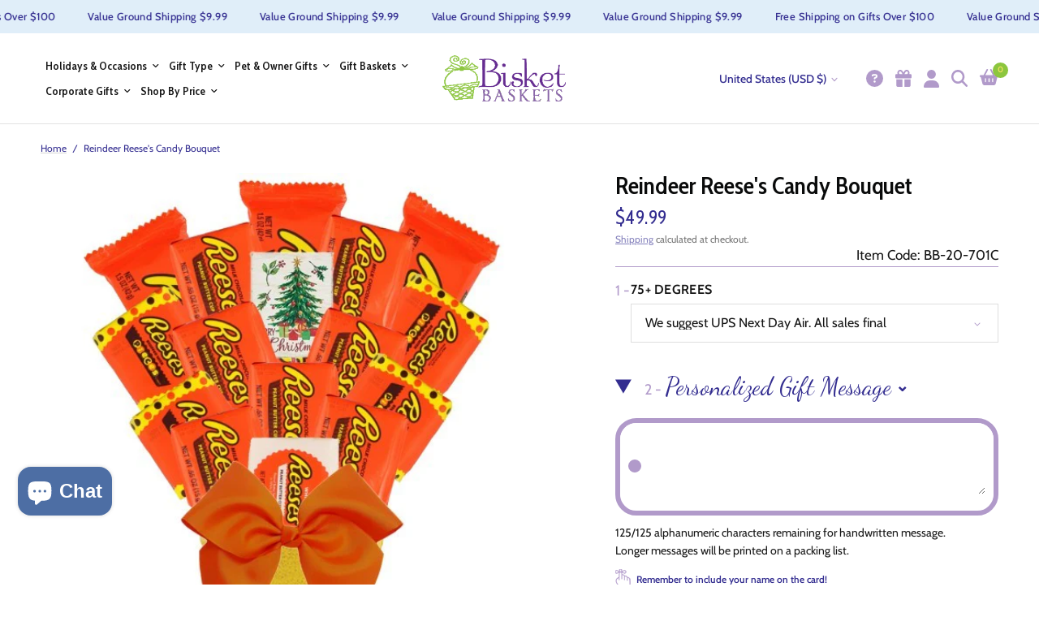

--- FILE ---
content_type: text/html; charset=utf-8
request_url: https://www.bisketbaskets.com/products/reindeer-reeses
body_size: 46228
content:
<!doctype html><html class="no-js" lang="en" dir="ltr">
<head>
	<meta charset="utf-8">
	<meta http-equiv="X-UA-Compatible" content="IE=edge,chrome=1">
	<meta name="viewport" content="width=device-width, initial-scale=1, maximum-scale=5, viewport-fit=cover">
	<meta name="theme-color" content="#ffffff">
    <link rel="canonical" href="https://www.bisketbaskets.com/products/reindeer-reeses">
	<link rel="preconnect" href="https://fonts.googleapis.com">
    <link rel="preconnect" href="https://cdn.shopify.com" crossorigin>
    <link rel="preload" as="image" href="https://cdn.shopify.com/s/files/1/0723/8854/2746/files/christmas-decorations-on-greenery.webp?v=1699526776" fetchpriority="high">
    <link href='http://fonts.googleapis.com/css?family=Dancing+Script' rel='stylesheet' type='text/css'>
    <link href="https://fonts.googleapis.com/css2?family=Cabin+Condensed:wght@400;600&family=Montserrat:wght@100;200&family=Open+Sans:wght@600&family=Playfair+Display:wght@500&display=swap" rel="stylesheet">
    <!-- Google Tag Manager -->
    <script>(function(w,d,s,l,i){w[l]=w[l]||[];w[l].push({'gtm.start':
    new Date().getTime(),event:'gtm.js'});var f=d.getElementsByTagName(s)[0],
    j=d.createElement(s),dl=l!='dataLayer'?'&l='+l:'';j.async=true;j.src=
    'https://www.googletagmanager.com/gtm.js?id='+i+dl;f.parentNode.insertBefore(j,f);
    })(window,document,'script','dataLayer','GTM-MXMRNL9S');</script>
    <!-- End Google Tag Manager -->

  <!-- Google Tag Manager -->
<script>(function(w,d,s,l,i){w[l]=w[l]||[];w[l].push({'gtm.start':
new Date().getTime(),event:'gtm.js'});var f=d.getElementsByTagName(s)[0],
j=d.createElement(s),dl=l!='dataLayer'?'&l='+l:'';j.async=true;j.src=
'https://www.googletagmanager.com/gtm.js?id='+i+dl;f.parentNode.insertBefore(j,f);
})(window,document,'script','dataLayer','GTM-TVXRM7P5');</script>
<!-- End Google Tag Manager -->
  
	<link rel="preload" as="style" href="//www.bisketbaskets.com/cdn/shop/t/26/assets/app.css?v=107805372866294366801698697400">
<link rel="preload" as="style" href="//www.bisketbaskets.com/cdn/shop/t/26/assets/product.css?v=111274884205853343011695749314">



<link href="//www.bisketbaskets.com/cdn/shop/t/26/assets/vendor.min.js?v=157477036952821991051695749314" as="script" rel="preload">
<link href="//www.bisketbaskets.com/cdn/shop/t/26/assets/app.js?v=103251870287371904061716806038" as="script" rel="preload">
<link href="//www.bisketbaskets.com/cdn/shop/t/26/assets/slideshow.js?v=10887116970406337511695749314" as="script" rel="preload">

<script>
window.lazySizesConfig = window.lazySizesConfig || {};
window.lazySizesConfig.expand = 250;
window.lazySizesConfig.loadMode = 1;
window.lazySizesConfig.loadHidden = false;
</script>


	<link rel="icon" type="image/png" href="//www.bisketbaskets.com/cdn/shop/files/favicon_797a1d2c-cfcb-4461-866c-0ffb9a257cb2.png?crop=center&height=32&v=1696525190&width=32">

	<title>
	Reindeer Reese&#39;s Candy Bouquet &ndash; Bisket Baskets
	</title>

	
	<meta name="description" content="Bisket Baskets designs premium, freshly prepared gift baskets that bring smiles to all. Shop our unique Reindeer Reese&#39;s Candy Bouquet now!">
	
<link rel="preconnect" href="https://fonts.shopifycdn.com" crossorigin>

<meta property="og:site_name" content="Bisket Baskets">
<meta property="og:url" content="https://www.bisketbaskets.com/products/reindeer-reeses">
<meta property="og:title" content="Reindeer Reese&#39;s Candy Bouquet">
<meta property="og:type" content="product">
<meta property="og:description" content="Bisket Baskets designs premium, freshly prepared gift baskets that bring smiles to all. Shop our unique Reindeer Reese&#39;s Candy Bouquet now!"><meta property="og:image" content="http://www.bisketbaskets.com/cdn/shop/products/unnamed_7da98988-ba94-4a67-8985-0fa8fd50f36b.jpg?v=1690901250">
  <meta property="og:image:secure_url" content="https://www.bisketbaskets.com/cdn/shop/products/unnamed_7da98988-ba94-4a67-8985-0fa8fd50f36b.jpg?v=1690901250">
  <meta property="og:image:width" content="600">
  <meta property="og:image:height" content="600"><meta property="og:price:amount" content="49.99">
  <meta property="og:price:currency" content="USD"><meta name="twitter:site" content="@BisketBaskets"><meta name="twitter:card" content="summary_large_image">
<meta name="twitter:title" content="Reindeer Reese&#39;s Candy Bouquet">
<meta name="twitter:description" content="Bisket Baskets designs premium, freshly prepared gift baskets that bring smiles to all. Shop our unique Reindeer Reese&#39;s Candy Bouquet now!">


  
  <link href='http://fonts.googleapis.com/css?family=Dancing+Script' rel='stylesheet' type='text/css'>
  

  
  <link href='https://fonts.googleapis.com/css?family=La Belle Aurore' rel='stylesheet'>
  


	<link href="//www.bisketbaskets.com/cdn/shop/t/26/assets/app.css?v=107805372866294366801698697400" rel="stylesheet" type="text/css" media="all" />
	<link href="//www.bisketbaskets.com/cdn/shop/t/26/assets/ysw-styles.css?v=6943145359357229901695754270" rel="stylesheet" type="text/css" media="all" />

	<style data-shopify>
	@font-face {
  font-family: Cabin;
  font-weight: 400;
  font-style: normal;
  font-display: swap;
  src: url("//www.bisketbaskets.com/cdn/fonts/cabin/cabin_n4.cefc6494a78f87584a6f312fea532919154f66fe.woff2") format("woff2"),
       url("//www.bisketbaskets.com/cdn/fonts/cabin/cabin_n4.8c16611b00f59d27f4b27ce4328dfe514ce77517.woff") format("woff");
}

@font-face {
  font-family: Cabin;
  font-weight: 500;
  font-style: normal;
  font-display: swap;
  src: url("//www.bisketbaskets.com/cdn/fonts/cabin/cabin_n5.0250ac238cfbbff14d3c16fcc89f227ca95d5c6f.woff2") format("woff2"),
       url("//www.bisketbaskets.com/cdn/fonts/cabin/cabin_n5.46470cf25a90d766aece73a31a42bfd8ef7a470b.woff") format("woff");
}

@font-face {
  font-family: Cabin;
  font-weight: 600;
  font-style: normal;
  font-display: swap;
  src: url("//www.bisketbaskets.com/cdn/fonts/cabin/cabin_n6.c6b1e64927bbec1c65aab7077888fb033480c4f7.woff2") format("woff2"),
       url("//www.bisketbaskets.com/cdn/fonts/cabin/cabin_n6.6c2e65d54c893ad9f1390da3b810b8e6cf976a4f.woff") format("woff");
}

@font-face {
  font-family: Cabin;
  font-weight: 400;
  font-style: italic;
  font-display: swap;
  src: url("//www.bisketbaskets.com/cdn/fonts/cabin/cabin_i4.d89c1b32b09ecbc46c12781fcf7b2085f17c0be9.woff2") format("woff2"),
       url("//www.bisketbaskets.com/cdn/fonts/cabin/cabin_i4.0a521b11d0b69adfc41e22a263eec7c02aecfe99.woff") format("woff");
}

@font-face {
  font-family: Cabin;
  font-weight: 600;
  font-style: italic;
  font-display: swap;
  src: url("//www.bisketbaskets.com/cdn/fonts/cabin/cabin_i6.f09e39e860dd73a664673caf87e5a0b93b584340.woff2") format("woff2"),
       url("//www.bisketbaskets.com/cdn/fonts/cabin/cabin_i6.5b37bf1fce036a7ee54dbf8fb86341d9c8883ee1.woff") format("woff");
}


		@font-face {
  font-family: "Playfair Display";
  font-weight: 400;
  font-style: normal;
  font-display: swap;
  src: url("//www.bisketbaskets.com/cdn/fonts/playfair_display/playfairdisplay_n4.9980f3e16959dc89137cc1369bfc3ae98af1deb9.woff2") format("woff2"),
       url("//www.bisketbaskets.com/cdn/fonts/playfair_display/playfairdisplay_n4.c562b7c8e5637886a811d2a017f9e023166064ee.woff") format("woff");
}

@font-face {
  font-family: "Playfair Display";
  font-weight: 400;
  font-style: normal;
  font-display: swap;
  src: url("//www.bisketbaskets.com/cdn/fonts/playfair_display/playfairdisplay_n4.9980f3e16959dc89137cc1369bfc3ae98af1deb9.woff2") format("woff2"),
       url("//www.bisketbaskets.com/cdn/fonts/playfair_display/playfairdisplay_n4.c562b7c8e5637886a811d2a017f9e023166064ee.woff") format("woff");
}

h1,h2,h3,h4,h5,h6,
	.h1,.h2,.h3,.h4,.h5,.h6,
	.logolink.text-logo,
	.heading-font,
	.h1-xlarge,
	.h1-large,
	.customer-addresses .my-address .address-index {
		font-style: normal;
		font-weight: 400;
		font-family: "Playfair Display", serif;
	}
	body,
	.body-font,
	.thb-product-detail .product-title {
		font-style: normal;
		font-weight: 400;
		font-family: Cabin, sans-serif;
	}

  
  .ysw-image-with-text__heading p {
    font-style: normal;
		font-weight: 400;
		font-family: "Playfair Display", serif;
  }
	:root {
		--font-body-scale: 1.0;
		--font-body-line-height-scale: 1.0;
		--font-body-letter-spacing: 0.0em;
		--font-announcement-scale: 1.0;
		--font-heading-scale: 1.0;
		--font-heading-line-height-scale: 1.0;
		--font-heading-letter-spacing: 0.0em;
		--font-navigation-scale: 1.0;
		--font-product-title-scale: 1.0;
		--font-product-title-line-height-scale: 1.0;
		--button-letter-spacing: 0.02em;--bg-body: #ffffff;
			--bg-body-rgb: 255,255,255;
			--bg-body-darken: #f7f7f7;
			--payment-terms-background-color: #ffffff;--color-body: #151515;
		  --color-body-rgb: 21,21,21;--color-accent: #332d90;
			--color-accent-rgb: 51,45,144;--color-border: #E2E2E2;--color-form-border: #dedede;--color-announcement-bar-text: #332d90;--color-announcement-bar-bg: #a6ceee;--color-header-bg: #ffffff;
			--color-header-bg-rgb: 255,255,255;--color-header-text: #151515;
			--color-header-text-rgb: 21,21,21;--color-header-links: #151515;--color-header-links-hover: #151515;--color-header-icons: #151515;--color-header-border: #E2E2E2;--solid-button-background: #8cc63e;--solid-button-label: #ffffff;--outline-button-label: #8cc63e;--color-price: #151515;--color-star: #a6ceee;--color-dots: #151515;--color-inventory-instock: #279A4B;--color-inventory-lowstock: #FB9E5B;--section-spacing-mobile: 25px;--section-spacing-desktop: 35px;--button-border-radius: 50px;--color-badge-text: #ffffff;--color-badge-sold-out: #939393;--color-badge-sale: #151515;--badge-corner-radius: 13px;--color-footer-text: #151515;
			--color-footer-text-rgb: 21,21,21;--color-footer-link: #000000;--color-footer-link-hover: #332d90;--color-footer-border: #b19aca;
			--color-footer-border-rgb: 177,154,202;--color-footer-bg: #ffffff;}
</style>


  <style data-shopify>
  :root {
    --ysw-font-secondary: "Playfair Display", serif;
    --ysw-font-tertiary: 'Dancing Script';
    --ysw-color-primary: var(--color-accent);
    --ysw-color-secondary: #8cc63e;
    --ysw-color-tertiary: #b19aca;
    --ysw-color-gray: #cccccc;
    --ysw-color-ligth-blue: #a6ceee;
    --ysw-color-white: #ffffff;
    --ysw-color-black: #000000;
    --ysw-color-sub-title: #0a0b0b;
    --ysw-body-font: 'Cabin Condensed', sans-serif;
    --ysw-btn-font: 'Cabin', sans-serif;
    --ysw-heading-font: 'Playfair Display', serif;
    --ysw-price-color: #332d90;
    --ysw-line-decoration: #8cc63ead;
    --ysw-color-label: #0a0b0b;
    --ysw-color-yellow: #fae263;
    --ysw-color-product-compare-price: #999;
    --ysw-color-background-quantity-input: #f5f3f8;
    --ysw-color-quantity-input-svg: #8143c4;
    --ysw-font-body: 'Cabin Condensed', sans-serif;
    --ysw-font-sub-title: 'Cabin', sans-serif;
    --ysw-color-rte-text: #0a0b0b;
    --ysw-color-yellow: #fae263;
    --ysw-color-text-decoration: #99999963;
    --ysw-color-start-review: #269ce0;
    --ysw-color-blue: #50b7e4;
    --ysw-color-purple: #7c51a1;
    --ysw-color-light-purple: #807f7f;
    --ysw-font-belle-cursive: 'La Belle Aurore',cursive;
    --ysw-color-orange: #f78610;
    --ysw-color-product-modals-title: #895AAA;
  }
</style>

	<script>
		window.theme = window.theme || {};
		theme = {
			settings: {
				money_with_currency_format:"${{amount}}",
				cart_drawer:true,
				product_id: 8470133375258,
			},
			routes: {
				root_url: '/',
				cart_url: '/cart',
				cart_add_url: '/cart/add',
				search_url: '/search',
				cart_change_url: '/cart/change',
				cart_update_url: '/cart/update',
				predictive_search_url: '/search/suggest',
			},
			variantStrings: {
        addToCart: `Add to cart`,
        soldOut: `Sold out`,
        unavailable: `Unavailable`,
      },
			strings: {
				requiresTerms: `You must agree with the terms and conditions of sales to check out`,
			}
		};
	</script>
	<script>window.performance && window.performance.mark && window.performance.mark('shopify.content_for_header.start');</script><meta name="google-site-verification" content="g75mRsBCPhvR603cjW7drDiZ_3gKqplZD4es1ALwV-4">
<meta id="shopify-digital-wallet" name="shopify-digital-wallet" content="/72388542746/digital_wallets/dialog">
<meta name="shopify-checkout-api-token" content="bdea4cdcde07cf5be2e9ac2c3b38725f">
<link rel="alternate" type="application/json+oembed" href="https://www.bisketbaskets.com/products/reindeer-reeses.oembed">
<script async="async" src="/checkouts/internal/preloads.js?locale=en-US"></script>
<link rel="preconnect" href="https://shop.app" crossorigin="anonymous">
<script async="async" src="https://shop.app/checkouts/internal/preloads.js?locale=en-US&shop_id=72388542746" crossorigin="anonymous"></script>
<script id="shopify-features" type="application/json">{"accessToken":"bdea4cdcde07cf5be2e9ac2c3b38725f","betas":["rich-media-storefront-analytics"],"domain":"www.bisketbaskets.com","predictiveSearch":true,"shopId":72388542746,"locale":"en"}</script>
<script>var Shopify = Shopify || {};
Shopify.shop = "bisketbaskets.myshopify.com";
Shopify.locale = "en";
Shopify.currency = {"active":"USD","rate":"1.0"};
Shopify.country = "US";
Shopify.theme = {"name":"QA of Reformation - 3.0.3","id":160894583066,"schema_name":"Reformation","schema_version":"1.5.5","theme_store_id":1762,"role":"main"};
Shopify.theme.handle = "null";
Shopify.theme.style = {"id":null,"handle":null};
Shopify.cdnHost = "www.bisketbaskets.com/cdn";
Shopify.routes = Shopify.routes || {};
Shopify.routes.root = "/";</script>
<script type="module">!function(o){(o.Shopify=o.Shopify||{}).modules=!0}(window);</script>
<script>!function(o){function n(){var o=[];function n(){o.push(Array.prototype.slice.apply(arguments))}return n.q=o,n}var t=o.Shopify=o.Shopify||{};t.loadFeatures=n(),t.autoloadFeatures=n()}(window);</script>
<script>
  window.ShopifyPay = window.ShopifyPay || {};
  window.ShopifyPay.apiHost = "shop.app\/pay";
  window.ShopifyPay.redirectState = null;
</script>
<script id="shop-js-analytics" type="application/json">{"pageType":"product"}</script>
<script defer="defer" async type="module" src="//www.bisketbaskets.com/cdn/shopifycloud/shop-js/modules/v2/client.init-shop-cart-sync_BT-GjEfc.en.esm.js"></script>
<script defer="defer" async type="module" src="//www.bisketbaskets.com/cdn/shopifycloud/shop-js/modules/v2/chunk.common_D58fp_Oc.esm.js"></script>
<script defer="defer" async type="module" src="//www.bisketbaskets.com/cdn/shopifycloud/shop-js/modules/v2/chunk.modal_xMitdFEc.esm.js"></script>
<script type="module">
  await import("//www.bisketbaskets.com/cdn/shopifycloud/shop-js/modules/v2/client.init-shop-cart-sync_BT-GjEfc.en.esm.js");
await import("//www.bisketbaskets.com/cdn/shopifycloud/shop-js/modules/v2/chunk.common_D58fp_Oc.esm.js");
await import("//www.bisketbaskets.com/cdn/shopifycloud/shop-js/modules/v2/chunk.modal_xMitdFEc.esm.js");

  window.Shopify.SignInWithShop?.initShopCartSync?.({"fedCMEnabled":true,"windoidEnabled":true});

</script>
<script>
  window.Shopify = window.Shopify || {};
  if (!window.Shopify.featureAssets) window.Shopify.featureAssets = {};
  window.Shopify.featureAssets['shop-js'] = {"shop-cart-sync":["modules/v2/client.shop-cart-sync_DZOKe7Ll.en.esm.js","modules/v2/chunk.common_D58fp_Oc.esm.js","modules/v2/chunk.modal_xMitdFEc.esm.js"],"init-fed-cm":["modules/v2/client.init-fed-cm_B6oLuCjv.en.esm.js","modules/v2/chunk.common_D58fp_Oc.esm.js","modules/v2/chunk.modal_xMitdFEc.esm.js"],"shop-cash-offers":["modules/v2/client.shop-cash-offers_D2sdYoxE.en.esm.js","modules/v2/chunk.common_D58fp_Oc.esm.js","modules/v2/chunk.modal_xMitdFEc.esm.js"],"shop-login-button":["modules/v2/client.shop-login-button_QeVjl5Y3.en.esm.js","modules/v2/chunk.common_D58fp_Oc.esm.js","modules/v2/chunk.modal_xMitdFEc.esm.js"],"pay-button":["modules/v2/client.pay-button_DXTOsIq6.en.esm.js","modules/v2/chunk.common_D58fp_Oc.esm.js","modules/v2/chunk.modal_xMitdFEc.esm.js"],"shop-button":["modules/v2/client.shop-button_DQZHx9pm.en.esm.js","modules/v2/chunk.common_D58fp_Oc.esm.js","modules/v2/chunk.modal_xMitdFEc.esm.js"],"avatar":["modules/v2/client.avatar_BTnouDA3.en.esm.js"],"init-windoid":["modules/v2/client.init-windoid_CR1B-cfM.en.esm.js","modules/v2/chunk.common_D58fp_Oc.esm.js","modules/v2/chunk.modal_xMitdFEc.esm.js"],"init-shop-for-new-customer-accounts":["modules/v2/client.init-shop-for-new-customer-accounts_C_vY_xzh.en.esm.js","modules/v2/client.shop-login-button_QeVjl5Y3.en.esm.js","modules/v2/chunk.common_D58fp_Oc.esm.js","modules/v2/chunk.modal_xMitdFEc.esm.js"],"init-shop-email-lookup-coordinator":["modules/v2/client.init-shop-email-lookup-coordinator_BI7n9ZSv.en.esm.js","modules/v2/chunk.common_D58fp_Oc.esm.js","modules/v2/chunk.modal_xMitdFEc.esm.js"],"init-shop-cart-sync":["modules/v2/client.init-shop-cart-sync_BT-GjEfc.en.esm.js","modules/v2/chunk.common_D58fp_Oc.esm.js","modules/v2/chunk.modal_xMitdFEc.esm.js"],"shop-toast-manager":["modules/v2/client.shop-toast-manager_DiYdP3xc.en.esm.js","modules/v2/chunk.common_D58fp_Oc.esm.js","modules/v2/chunk.modal_xMitdFEc.esm.js"],"init-customer-accounts":["modules/v2/client.init-customer-accounts_D9ZNqS-Q.en.esm.js","modules/v2/client.shop-login-button_QeVjl5Y3.en.esm.js","modules/v2/chunk.common_D58fp_Oc.esm.js","modules/v2/chunk.modal_xMitdFEc.esm.js"],"init-customer-accounts-sign-up":["modules/v2/client.init-customer-accounts-sign-up_iGw4briv.en.esm.js","modules/v2/client.shop-login-button_QeVjl5Y3.en.esm.js","modules/v2/chunk.common_D58fp_Oc.esm.js","modules/v2/chunk.modal_xMitdFEc.esm.js"],"shop-follow-button":["modules/v2/client.shop-follow-button_CqMgW2wH.en.esm.js","modules/v2/chunk.common_D58fp_Oc.esm.js","modules/v2/chunk.modal_xMitdFEc.esm.js"],"checkout-modal":["modules/v2/client.checkout-modal_xHeaAweL.en.esm.js","modules/v2/chunk.common_D58fp_Oc.esm.js","modules/v2/chunk.modal_xMitdFEc.esm.js"],"shop-login":["modules/v2/client.shop-login_D91U-Q7h.en.esm.js","modules/v2/chunk.common_D58fp_Oc.esm.js","modules/v2/chunk.modal_xMitdFEc.esm.js"],"lead-capture":["modules/v2/client.lead-capture_BJmE1dJe.en.esm.js","modules/v2/chunk.common_D58fp_Oc.esm.js","modules/v2/chunk.modal_xMitdFEc.esm.js"],"payment-terms":["modules/v2/client.payment-terms_Ci9AEqFq.en.esm.js","modules/v2/chunk.common_D58fp_Oc.esm.js","modules/v2/chunk.modal_xMitdFEc.esm.js"]};
</script>
<script id="__st">var __st={"a":72388542746,"offset":-25200,"reqid":"b52b0533-dcb5-4e99-8f61-b10cbe428a0e-1769107857","pageurl":"www.bisketbaskets.com\/products\/reindeer-reeses","u":"8160122d15e3","p":"product","rtyp":"product","rid":8470133375258};</script>
<script>window.ShopifyPaypalV4VisibilityTracking = true;</script>
<script id="captcha-bootstrap">!function(){'use strict';const t='contact',e='account',n='new_comment',o=[[t,t],['blogs',n],['comments',n],[t,'customer']],c=[[e,'customer_login'],[e,'guest_login'],[e,'recover_customer_password'],[e,'create_customer']],r=t=>t.map((([t,e])=>`form[action*='/${t}']:not([data-nocaptcha='true']) input[name='form_type'][value='${e}']`)).join(','),a=t=>()=>t?[...document.querySelectorAll(t)].map((t=>t.form)):[];function s(){const t=[...o],e=r(t);return a(e)}const i='password',u='form_key',d=['recaptcha-v3-token','g-recaptcha-response','h-captcha-response',i],f=()=>{try{return window.sessionStorage}catch{return}},m='__shopify_v',_=t=>t.elements[u];function p(t,e,n=!1){try{const o=window.sessionStorage,c=JSON.parse(o.getItem(e)),{data:r}=function(t){const{data:e,action:n}=t;return t[m]||n?{data:e,action:n}:{data:t,action:n}}(c);for(const[e,n]of Object.entries(r))t.elements[e]&&(t.elements[e].value=n);n&&o.removeItem(e)}catch(o){console.error('form repopulation failed',{error:o})}}const l='form_type',E='cptcha';function T(t){t.dataset[E]=!0}const w=window,h=w.document,L='Shopify',v='ce_forms',y='captcha';let A=!1;((t,e)=>{const n=(g='f06e6c50-85a8-45c8-87d0-21a2b65856fe',I='https://cdn.shopify.com/shopifycloud/storefront-forms-hcaptcha/ce_storefront_forms_captcha_hcaptcha.v1.5.2.iife.js',D={infoText:'Protected by hCaptcha',privacyText:'Privacy',termsText:'Terms'},(t,e,n)=>{const o=w[L][v],c=o.bindForm;if(c)return c(t,g,e,D).then(n);var r;o.q.push([[t,g,e,D],n]),r=I,A||(h.body.append(Object.assign(h.createElement('script'),{id:'captcha-provider',async:!0,src:r})),A=!0)});var g,I,D;w[L]=w[L]||{},w[L][v]=w[L][v]||{},w[L][v].q=[],w[L][y]=w[L][y]||{},w[L][y].protect=function(t,e){n(t,void 0,e),T(t)},Object.freeze(w[L][y]),function(t,e,n,w,h,L){const[v,y,A,g]=function(t,e,n){const i=e?o:[],u=t?c:[],d=[...i,...u],f=r(d),m=r(i),_=r(d.filter((([t,e])=>n.includes(e))));return[a(f),a(m),a(_),s()]}(w,h,L),I=t=>{const e=t.target;return e instanceof HTMLFormElement?e:e&&e.form},D=t=>v().includes(t);t.addEventListener('submit',(t=>{const e=I(t);if(!e)return;const n=D(e)&&!e.dataset.hcaptchaBound&&!e.dataset.recaptchaBound,o=_(e),c=g().includes(e)&&(!o||!o.value);(n||c)&&t.preventDefault(),c&&!n&&(function(t){try{if(!f())return;!function(t){const e=f();if(!e)return;const n=_(t);if(!n)return;const o=n.value;o&&e.removeItem(o)}(t);const e=Array.from(Array(32),(()=>Math.random().toString(36)[2])).join('');!function(t,e){_(t)||t.append(Object.assign(document.createElement('input'),{type:'hidden',name:u})),t.elements[u].value=e}(t,e),function(t,e){const n=f();if(!n)return;const o=[...t.querySelectorAll(`input[type='${i}']`)].map((({name:t})=>t)),c=[...d,...o],r={};for(const[a,s]of new FormData(t).entries())c.includes(a)||(r[a]=s);n.setItem(e,JSON.stringify({[m]:1,action:t.action,data:r}))}(t,e)}catch(e){console.error('failed to persist form',e)}}(e),e.submit())}));const S=(t,e)=>{t&&!t.dataset[E]&&(n(t,e.some((e=>e===t))),T(t))};for(const o of['focusin','change'])t.addEventListener(o,(t=>{const e=I(t);D(e)&&S(e,y())}));const B=e.get('form_key'),M=e.get(l),P=B&&M;t.addEventListener('DOMContentLoaded',(()=>{const t=y();if(P)for(const e of t)e.elements[l].value===M&&p(e,B);[...new Set([...A(),...v().filter((t=>'true'===t.dataset.shopifyCaptcha))])].forEach((e=>S(e,t)))}))}(h,new URLSearchParams(w.location.search),n,t,e,['guest_login'])})(!1,!0)}();</script>
<script integrity="sha256-4kQ18oKyAcykRKYeNunJcIwy7WH5gtpwJnB7kiuLZ1E=" data-source-attribution="shopify.loadfeatures" defer="defer" src="//www.bisketbaskets.com/cdn/shopifycloud/storefront/assets/storefront/load_feature-a0a9edcb.js" crossorigin="anonymous"></script>
<script crossorigin="anonymous" defer="defer" src="//www.bisketbaskets.com/cdn/shopifycloud/storefront/assets/shopify_pay/storefront-65b4c6d7.js?v=20250812"></script>
<script data-source-attribution="shopify.dynamic_checkout.dynamic.init">var Shopify=Shopify||{};Shopify.PaymentButton=Shopify.PaymentButton||{isStorefrontPortableWallets:!0,init:function(){window.Shopify.PaymentButton.init=function(){};var t=document.createElement("script");t.src="https://www.bisketbaskets.com/cdn/shopifycloud/portable-wallets/latest/portable-wallets.en.js",t.type="module",document.head.appendChild(t)}};
</script>
<script data-source-attribution="shopify.dynamic_checkout.buyer_consent">
  function portableWalletsHideBuyerConsent(e){var t=document.getElementById("shopify-buyer-consent"),n=document.getElementById("shopify-subscription-policy-button");t&&n&&(t.classList.add("hidden"),t.setAttribute("aria-hidden","true"),n.removeEventListener("click",e))}function portableWalletsShowBuyerConsent(e){var t=document.getElementById("shopify-buyer-consent"),n=document.getElementById("shopify-subscription-policy-button");t&&n&&(t.classList.remove("hidden"),t.removeAttribute("aria-hidden"),n.addEventListener("click",e))}window.Shopify?.PaymentButton&&(window.Shopify.PaymentButton.hideBuyerConsent=portableWalletsHideBuyerConsent,window.Shopify.PaymentButton.showBuyerConsent=portableWalletsShowBuyerConsent);
</script>
<script data-source-attribution="shopify.dynamic_checkout.cart.bootstrap">document.addEventListener("DOMContentLoaded",(function(){function t(){return document.querySelector("shopify-accelerated-checkout-cart, shopify-accelerated-checkout")}if(t())Shopify.PaymentButton.init();else{new MutationObserver((function(e,n){t()&&(Shopify.PaymentButton.init(),n.disconnect())})).observe(document.body,{childList:!0,subtree:!0})}}));
</script>
<link id="shopify-accelerated-checkout-styles" rel="stylesheet" media="screen" href="https://www.bisketbaskets.com/cdn/shopifycloud/portable-wallets/latest/accelerated-checkout-backwards-compat.css" crossorigin="anonymous">
<style id="shopify-accelerated-checkout-cart">
        #shopify-buyer-consent {
  margin-top: 1em;
  display: inline-block;
  width: 100%;
}

#shopify-buyer-consent.hidden {
  display: none;
}

#shopify-subscription-policy-button {
  background: none;
  border: none;
  padding: 0;
  text-decoration: underline;
  font-size: inherit;
  cursor: pointer;
}

#shopify-subscription-policy-button::before {
  box-shadow: none;
}

      </style>

<script>window.performance && window.performance.mark && window.performance.mark('shopify.content_for_header.end');</script> <!-- Header hook for plugins -->

	<script>document.documentElement.className = document.documentElement.className.replace('no-js', 'js');</script>
 <script>(function(w,d,t,r,u){var f,n,i;w[u]=w[u]||[],f=function(){var o={ti:"97075709", enableAutoSpaTracking: true};o.q=w[u],w[u]=new UET(o),w[u].push("pageLoad")},n=d.createElement(t),n.src=r,n.async=1,n.onload=n.onreadystatechange=function(){var s=this.readyState;s&&s!=="loaded"&&s!=="complete"||(f(),n.onload=n.onreadystatechange=null)},i=d.getElementsByTagName(t)[0],i.parentNode.insertBefore(n,i)})(window,document,"script","//bat.bing.com/bat.js","uetq");</script>
<!-- BEGIN app block: shopify://apps/judge-me-reviews/blocks/judgeme_core/61ccd3b1-a9f2-4160-9fe9-4fec8413e5d8 --><!-- Start of Judge.me Core -->






<link rel="dns-prefetch" href="https://cdnwidget.judge.me">
<link rel="dns-prefetch" href="https://cdn.judge.me">
<link rel="dns-prefetch" href="https://cdn1.judge.me">
<link rel="dns-prefetch" href="https://api.judge.me">

<script data-cfasync='false' class='jdgm-settings-script'>window.jdgmSettings={"pagination":5,"disable_web_reviews":false,"badge_no_review_text":"No reviews","badge_n_reviews_text":"{{ n }} review/reviews","hide_badge_preview_if_no_reviews":true,"badge_hide_text":false,"enforce_center_preview_badge":false,"widget_title":"Customer Reviews","widget_open_form_text":"Write a review","widget_close_form_text":"Cancel review","widget_refresh_page_text":"Refresh page","widget_summary_text":"Based on {{ number_of_reviews }} review/reviews","widget_no_review_text":"Be the first to write a review","widget_name_field_text":"Display name","widget_verified_name_field_text":"Verified Name (public)","widget_name_placeholder_text":"Display name","widget_required_field_error_text":"This field is required.","widget_email_field_text":"Email address","widget_verified_email_field_text":"Verified Email (private, can not be edited)","widget_email_placeholder_text":"Your email address","widget_email_field_error_text":"Please enter a valid email address.","widget_rating_field_text":"Rating","widget_review_title_field_text":"Review Title","widget_review_title_placeholder_text":"Give your review a title","widget_review_body_field_text":"Review content","widget_review_body_placeholder_text":"Start writing here...","widget_pictures_field_text":"Picture/Video (optional)","widget_submit_review_text":"Submit Review","widget_submit_verified_review_text":"Submit Verified Review","widget_submit_success_msg_with_auto_publish":"Thank you! Please refresh the page in a few moments to see your review. You can remove or edit your review by logging into \u003ca href='https://judge.me/login' target='_blank' rel='nofollow noopener'\u003eJudge.me\u003c/a\u003e","widget_submit_success_msg_no_auto_publish":"Thank you! Your review will be published as soon as it is approved by the shop admin. You can remove or edit your review by logging into \u003ca href='https://judge.me/login' target='_blank' rel='nofollow noopener'\u003eJudge.me\u003c/a\u003e","widget_show_default_reviews_out_of_total_text":"Showing {{ n_reviews_shown }} out of {{ n_reviews }} reviews.","widget_show_all_link_text":"Show all","widget_show_less_link_text":"Show less","widget_author_said_text":"{{ reviewer_name }} said:","widget_days_text":"{{ n }} days ago","widget_weeks_text":"{{ n }} week/weeks ago","widget_months_text":"{{ n }} month/months ago","widget_years_text":"{{ n }} year/years ago","widget_yesterday_text":"Yesterday","widget_today_text":"Today","widget_replied_text":"\u003e\u003e {{ shop_name }} replied:","widget_read_more_text":"Read more","widget_reviewer_name_as_initial":"","widget_rating_filter_color":"#fbcd0a","widget_rating_filter_see_all_text":"See all reviews","widget_sorting_most_recent_text":"Most Recent","widget_sorting_highest_rating_text":"Highest Rating","widget_sorting_lowest_rating_text":"Lowest Rating","widget_sorting_with_pictures_text":"Only Pictures","widget_sorting_most_helpful_text":"Most Helpful","widget_open_question_form_text":"Ask a question","widget_reviews_subtab_text":"Reviews","widget_questions_subtab_text":"Questions","widget_question_label_text":"Question","widget_answer_label_text":"Answer","widget_question_placeholder_text":"Write your question here","widget_submit_question_text":"Submit Question","widget_question_submit_success_text":"Thank you for your question! We will notify you once it gets answered.","verified_badge_text":"Verified","verified_badge_bg_color":"","verified_badge_text_color":"","verified_badge_placement":"left-of-reviewer-name","widget_review_max_height":"","widget_hide_border":false,"widget_social_share":false,"widget_thumb":false,"widget_review_location_show":false,"widget_location_format":"","all_reviews_include_out_of_store_products":true,"all_reviews_out_of_store_text":"(out of store)","all_reviews_pagination":100,"all_reviews_product_name_prefix_text":"about","enable_review_pictures":true,"enable_question_anwser":false,"widget_theme":"default","review_date_format":"mm/dd/yyyy","default_sort_method":"most-recent","widget_product_reviews_subtab_text":"Product Reviews","widget_shop_reviews_subtab_text":"Shop Reviews","widget_other_products_reviews_text":"Reviews for other products","widget_store_reviews_subtab_text":"Store reviews","widget_no_store_reviews_text":"This store hasn't received any reviews yet","widget_web_restriction_product_reviews_text":"This product hasn't received any reviews yet","widget_no_items_text":"No items found","widget_show_more_text":"Show more","widget_write_a_store_review_text":"Write a Store Review","widget_other_languages_heading":"Reviews in Other Languages","widget_translate_review_text":"Translate review to {{ language }}","widget_translating_review_text":"Translating...","widget_show_original_translation_text":"Show original ({{ language }})","widget_translate_review_failed_text":"Review couldn't be translated.","widget_translate_review_retry_text":"Retry","widget_translate_review_try_again_later_text":"Try again later","show_product_url_for_grouped_product":false,"widget_sorting_pictures_first_text":"Pictures First","show_pictures_on_all_rev_page_mobile":false,"show_pictures_on_all_rev_page_desktop":false,"floating_tab_hide_mobile_install_preference":false,"floating_tab_button_name":"★ Reviews","floating_tab_title":"Let customers speak for us","floating_tab_button_color":"","floating_tab_button_background_color":"","floating_tab_url":"","floating_tab_url_enabled":false,"floating_tab_tab_style":"text","all_reviews_text_badge_text":"Customers rate us {{ shop.metafields.judgeme.all_reviews_rating | round: 1 }}/5 based on {{ shop.metafields.judgeme.all_reviews_count }} reviews.","all_reviews_text_badge_text_branded_style":"{{ shop.metafields.judgeme.all_reviews_rating | round: 1 }} out of 5 stars based on {{ shop.metafields.judgeme.all_reviews_count }} reviews","is_all_reviews_text_badge_a_link":false,"show_stars_for_all_reviews_text_badge":false,"all_reviews_text_badge_url":"","all_reviews_text_style":"branded","all_reviews_text_color_style":"judgeme_brand_color","all_reviews_text_color":"#108474","all_reviews_text_show_jm_brand":true,"featured_carousel_show_header":true,"featured_carousel_title":"Let customers speak for us","testimonials_carousel_title":"Customers are saying","videos_carousel_title":"Real customer stories","cards_carousel_title":"Customers are saying","featured_carousel_count_text":"from {{ n }} reviews","featured_carousel_add_link_to_all_reviews_page":false,"featured_carousel_url":"","featured_carousel_show_images":true,"featured_carousel_autoslide_interval":5,"featured_carousel_arrows_on_the_sides":false,"featured_carousel_height":250,"featured_carousel_width":80,"featured_carousel_image_size":0,"featured_carousel_image_height":250,"featured_carousel_arrow_color":"#eeeeee","verified_count_badge_style":"branded","verified_count_badge_orientation":"horizontal","verified_count_badge_color_style":"judgeme_brand_color","verified_count_badge_color":"#108474","is_verified_count_badge_a_link":false,"verified_count_badge_url":"","verified_count_badge_show_jm_brand":true,"widget_rating_preset_default":5,"widget_first_sub_tab":"product-reviews","widget_show_histogram":true,"widget_histogram_use_custom_color":false,"widget_pagination_use_custom_color":false,"widget_star_use_custom_color":false,"widget_verified_badge_use_custom_color":false,"widget_write_review_use_custom_color":false,"picture_reminder_submit_button":"Upload Pictures","enable_review_videos":false,"mute_video_by_default":false,"widget_sorting_videos_first_text":"Videos First","widget_review_pending_text":"Pending","featured_carousel_items_for_large_screen":3,"social_share_options_order":"Facebook,Twitter","remove_microdata_snippet":false,"disable_json_ld":false,"enable_json_ld_products":false,"preview_badge_show_question_text":false,"preview_badge_no_question_text":"No questions","preview_badge_n_question_text":"{{ number_of_questions }} question/questions","qa_badge_show_icon":false,"qa_badge_position":"same-row","remove_judgeme_branding":false,"widget_add_search_bar":false,"widget_search_bar_placeholder":"Search","widget_sorting_verified_only_text":"Verified only","featured_carousel_theme":"card","featured_carousel_show_rating":true,"featured_carousel_show_title":true,"featured_carousel_show_body":true,"featured_carousel_show_date":false,"featured_carousel_show_reviewer":true,"featured_carousel_show_product":false,"featured_carousel_header_background_color":"#108474","featured_carousel_header_text_color":"#ffffff","featured_carousel_name_product_separator":"reviewed","featured_carousel_full_star_background":"#662D91","featured_carousel_empty_star_background":"#dadada","featured_carousel_vertical_theme_background":"#f9fafb","featured_carousel_verified_badge_enable":true,"featured_carousel_verified_badge_color":"#662D91","featured_carousel_border_style":"round","featured_carousel_review_line_length_limit":3,"featured_carousel_more_reviews_button_text":"Read more reviews","featured_carousel_view_product_button_text":"View product","all_reviews_page_load_reviews_on":"scroll","all_reviews_page_load_more_text":"Load More Reviews","disable_fb_tab_reviews":false,"enable_ajax_cdn_cache":false,"widget_advanced_speed_features":5,"widget_public_name_text":"displayed publicly like","default_reviewer_name":"John Smith","default_reviewer_name_has_non_latin":true,"widget_reviewer_anonymous":"Anonymous","medals_widget_title":"Judge.me Review Medals","medals_widget_background_color":"#f9fafb","medals_widget_position":"footer_all_pages","medals_widget_border_color":"#f9fafb","medals_widget_verified_text_position":"left","medals_widget_use_monochromatic_version":false,"medals_widget_elements_color":"#108474","show_reviewer_avatar":true,"widget_invalid_yt_video_url_error_text":"Not a YouTube video URL","widget_max_length_field_error_text":"Please enter no more than {0} characters.","widget_show_country_flag":false,"widget_show_collected_via_shop_app":true,"widget_verified_by_shop_badge_style":"light","widget_verified_by_shop_text":"Verified by Shop","widget_show_photo_gallery":false,"widget_load_with_code_splitting":true,"widget_ugc_install_preference":false,"widget_ugc_title":"Made by us, Shared by you","widget_ugc_subtitle":"Tag us to see your picture featured in our page","widget_ugc_arrows_color":"#ffffff","widget_ugc_primary_button_text":"Buy Now","widget_ugc_primary_button_background_color":"#108474","widget_ugc_primary_button_text_color":"#ffffff","widget_ugc_primary_button_border_width":"0","widget_ugc_primary_button_border_style":"none","widget_ugc_primary_button_border_color":"#108474","widget_ugc_primary_button_border_radius":"25","widget_ugc_secondary_button_text":"Load More","widget_ugc_secondary_button_background_color":"#ffffff","widget_ugc_secondary_button_text_color":"#108474","widget_ugc_secondary_button_border_width":"2","widget_ugc_secondary_button_border_style":"solid","widget_ugc_secondary_button_border_color":"#108474","widget_ugc_secondary_button_border_radius":"25","widget_ugc_reviews_button_text":"View Reviews","widget_ugc_reviews_button_background_color":"#ffffff","widget_ugc_reviews_button_text_color":"#108474","widget_ugc_reviews_button_border_width":"2","widget_ugc_reviews_button_border_style":"solid","widget_ugc_reviews_button_border_color":"#108474","widget_ugc_reviews_button_border_radius":"25","widget_ugc_reviews_button_link_to":"judgeme-reviews-page","widget_ugc_show_post_date":true,"widget_ugc_max_width":"800","widget_rating_metafield_value_type":true,"widget_primary_color":"#662D91","widget_enable_secondary_color":false,"widget_secondary_color":"#edf5f5","widget_summary_average_rating_text":"{{ average_rating }} out of 5","widget_media_grid_title":"Customer photos \u0026 videos","widget_media_grid_see_more_text":"See more","widget_round_style":false,"widget_show_product_medals":true,"widget_verified_by_judgeme_text":"Verified by Judge.me","widget_show_store_medals":true,"widget_verified_by_judgeme_text_in_store_medals":"Verified by Judge.me","widget_media_field_exceed_quantity_message":"Sorry, we can only accept {{ max_media }} for one review.","widget_media_field_exceed_limit_message":"{{ file_name }} is too large, please select a {{ media_type }} less than {{ size_limit }}MB.","widget_review_submitted_text":"Review Submitted!","widget_question_submitted_text":"Question Submitted!","widget_close_form_text_question":"Cancel","widget_write_your_answer_here_text":"Write your answer here","widget_enabled_branded_link":true,"widget_show_collected_by_judgeme":true,"widget_reviewer_name_color":"","widget_write_review_text_color":"","widget_write_review_bg_color":"","widget_collected_by_judgeme_text":"collected by Judge.me","widget_pagination_type":"standard","widget_load_more_text":"Load More","widget_load_more_color":"#108474","widget_full_review_text":"Full Review","widget_read_more_reviews_text":"Read More Reviews","widget_read_questions_text":"Read Questions","widget_questions_and_answers_text":"Questions \u0026 Answers","widget_verified_by_text":"Verified by","widget_verified_text":"Verified","widget_number_of_reviews_text":"{{ number_of_reviews }} reviews","widget_back_button_text":"Back","widget_next_button_text":"Next","widget_custom_forms_filter_button":"Filters","custom_forms_style":"horizontal","widget_show_review_information":false,"how_reviews_are_collected":"How reviews are collected?","widget_show_review_keywords":false,"widget_gdpr_statement":"How we use your data: We'll only contact you about the review you left, and only if necessary. By submitting your review, you agree to Judge.me's \u003ca href='https://judge.me/terms' target='_blank' rel='nofollow noopener'\u003eterms\u003c/a\u003e, \u003ca href='https://judge.me/privacy' target='_blank' rel='nofollow noopener'\u003eprivacy\u003c/a\u003e and \u003ca href='https://judge.me/content-policy' target='_blank' rel='nofollow noopener'\u003econtent\u003c/a\u003e policies.","widget_multilingual_sorting_enabled":false,"widget_translate_review_content_enabled":false,"widget_translate_review_content_method":"manual","popup_widget_review_selection":"automatically_with_pictures","popup_widget_round_border_style":true,"popup_widget_show_title":true,"popup_widget_show_body":true,"popup_widget_show_reviewer":false,"popup_widget_show_product":true,"popup_widget_show_pictures":true,"popup_widget_use_review_picture":true,"popup_widget_show_on_home_page":true,"popup_widget_show_on_product_page":true,"popup_widget_show_on_collection_page":true,"popup_widget_show_on_cart_page":true,"popup_widget_position":"bottom_left","popup_widget_first_review_delay":5,"popup_widget_duration":5,"popup_widget_interval":5,"popup_widget_review_count":5,"popup_widget_hide_on_mobile":true,"review_snippet_widget_round_border_style":true,"review_snippet_widget_card_color":"#FFFFFF","review_snippet_widget_slider_arrows_background_color":"#FFFFFF","review_snippet_widget_slider_arrows_color":"#000000","review_snippet_widget_star_color":"#108474","show_product_variant":false,"all_reviews_product_variant_label_text":"Variant: ","widget_show_verified_branding":true,"widget_ai_summary_title":"Customers say","widget_ai_summary_disclaimer":"AI-powered review summary based on recent customer reviews","widget_show_ai_summary":false,"widget_show_ai_summary_bg":false,"widget_show_review_title_input":true,"redirect_reviewers_invited_via_email":"review_widget","request_store_review_after_product_review":false,"request_review_other_products_in_order":false,"review_form_color_scheme":"default","review_form_corner_style":"square","review_form_star_color":{},"review_form_text_color":"#333333","review_form_background_color":"#ffffff","review_form_field_background_color":"#fafafa","review_form_button_color":{},"review_form_button_text_color":"#ffffff","review_form_modal_overlay_color":"#000000","review_content_screen_title_text":"How would you rate this product?","review_content_introduction_text":"We would love it if you would share a bit about your experience.","store_review_form_title_text":"How would you rate this store?","store_review_form_introduction_text":"We would love it if you would share a bit about your experience.","show_review_guidance_text":true,"one_star_review_guidance_text":"Poor","five_star_review_guidance_text":"Great","customer_information_screen_title_text":"About you","customer_information_introduction_text":"Please tell us more about you.","custom_questions_screen_title_text":"Your experience in more detail","custom_questions_introduction_text":"Here are a few questions to help us understand more about your experience.","review_submitted_screen_title_text":"Thanks for your review!","review_submitted_screen_thank_you_text":"We are processing it and it will appear on the store soon.","review_submitted_screen_email_verification_text":"Please confirm your email by clicking the link we just sent you. This helps us keep reviews authentic.","review_submitted_request_store_review_text":"Would you like to share your experience of shopping with us?","review_submitted_review_other_products_text":"Would you like to review these products?","store_review_screen_title_text":"Would you like to share your experience of shopping with us?","store_review_introduction_text":"We value your feedback and use it to improve. Please share any thoughts or suggestions you have.","reviewer_media_screen_title_picture_text":"Share a picture","reviewer_media_introduction_picture_text":"Upload a photo to support your review.","reviewer_media_screen_title_video_text":"Share a video","reviewer_media_introduction_video_text":"Upload a video to support your review.","reviewer_media_screen_title_picture_or_video_text":"Share a picture or video","reviewer_media_introduction_picture_or_video_text":"Upload a photo or video to support your review.","reviewer_media_youtube_url_text":"Paste your Youtube URL here","advanced_settings_next_step_button_text":"Next","advanced_settings_close_review_button_text":"Close","modal_write_review_flow":false,"write_review_flow_required_text":"Required","write_review_flow_privacy_message_text":"We respect your privacy.","write_review_flow_anonymous_text":"Post review as anonymous","write_review_flow_visibility_text":"This won't be visible to other customers.","write_review_flow_multiple_selection_help_text":"Select as many as you like","write_review_flow_single_selection_help_text":"Select one option","write_review_flow_required_field_error_text":"This field is required","write_review_flow_invalid_email_error_text":"Please enter a valid email address","write_review_flow_max_length_error_text":"Max. {{ max_length }} characters.","write_review_flow_media_upload_text":"\u003cb\u003eClick to upload\u003c/b\u003e or drag and drop","write_review_flow_gdpr_statement":"We'll only contact you about your review if necessary. By submitting your review, you agree to our \u003ca href='https://judge.me/terms' target='_blank' rel='nofollow noopener'\u003eterms and conditions\u003c/a\u003e and \u003ca href='https://judge.me/privacy' target='_blank' rel='nofollow noopener'\u003eprivacy policy\u003c/a\u003e.","rating_only_reviews_enabled":false,"show_negative_reviews_help_screen":false,"new_review_flow_help_screen_rating_threshold":3,"negative_review_resolution_screen_title_text":"Tell us more","negative_review_resolution_text":"Your experience matters to us. If there were issues with your purchase, we're here to help. Feel free to reach out to us, we'd love the opportunity to make things right.","negative_review_resolution_button_text":"Contact us","negative_review_resolution_proceed_with_review_text":"Leave a review","negative_review_resolution_subject":"Issue with purchase from {{ shop_name }}.{{ order_name }}","preview_badge_collection_page_install_status":false,"widget_review_custom_css":"","preview_badge_custom_css":"","preview_badge_stars_count":"5-stars","featured_carousel_custom_css":"","floating_tab_custom_css":"","all_reviews_widget_custom_css":"","medals_widget_custom_css":"","verified_badge_custom_css":"","all_reviews_text_custom_css":"","transparency_badges_collected_via_store_invite":false,"transparency_badges_from_another_provider":false,"transparency_badges_collected_from_store_visitor":false,"transparency_badges_collected_by_verified_review_provider":false,"transparency_badges_earned_reward":false,"transparency_badges_collected_via_store_invite_text":"Review collected via store invitation","transparency_badges_from_another_provider_text":"Review collected from another provider","transparency_badges_collected_from_store_visitor_text":"Review collected from a store visitor","transparency_badges_written_in_google_text":"Review written in Google","transparency_badges_written_in_etsy_text":"Review written in Etsy","transparency_badges_written_in_shop_app_text":"Review written in Shop App","transparency_badges_earned_reward_text":"Review earned a reward for future purchase","product_review_widget_per_page":10,"widget_store_review_label_text":"Review about the store","checkout_comment_extension_title_on_product_page":"Customer Comments","checkout_comment_extension_num_latest_comment_show":5,"checkout_comment_extension_format":"name_and_timestamp","checkout_comment_customer_name":"last_initial","checkout_comment_comment_notification":true,"preview_badge_collection_page_install_preference":false,"preview_badge_home_page_install_preference":false,"preview_badge_product_page_install_preference":false,"review_widget_install_preference":"","review_carousel_install_preference":false,"floating_reviews_tab_install_preference":"none","verified_reviews_count_badge_install_preference":false,"all_reviews_text_install_preference":false,"review_widget_best_location":false,"judgeme_medals_install_preference":false,"review_widget_revamp_enabled":false,"review_widget_qna_enabled":false,"review_widget_header_theme":"minimal","review_widget_widget_title_enabled":true,"review_widget_header_text_size":"medium","review_widget_header_text_weight":"regular","review_widget_average_rating_style":"compact","review_widget_bar_chart_enabled":true,"review_widget_bar_chart_type":"numbers","review_widget_bar_chart_style":"standard","review_widget_expanded_media_gallery_enabled":false,"review_widget_reviews_section_theme":"standard","review_widget_image_style":"thumbnails","review_widget_review_image_ratio":"square","review_widget_stars_size":"medium","review_widget_verified_badge":"standard_text","review_widget_review_title_text_size":"medium","review_widget_review_text_size":"medium","review_widget_review_text_length":"medium","review_widget_number_of_columns_desktop":3,"review_widget_carousel_transition_speed":5,"review_widget_custom_questions_answers_display":"always","review_widget_button_text_color":"#FFFFFF","review_widget_text_color":"#000000","review_widget_lighter_text_color":"#7B7B7B","review_widget_corner_styling":"soft","review_widget_review_word_singular":"review","review_widget_review_word_plural":"reviews","review_widget_voting_label":"Helpful?","review_widget_shop_reply_label":"Reply from {{ shop_name }}:","review_widget_filters_title":"Filters","qna_widget_question_word_singular":"Question","qna_widget_question_word_plural":"Questions","qna_widget_answer_reply_label":"Answer from {{ answerer_name }}:","qna_content_screen_title_text":"Ask a question about this product","qna_widget_question_required_field_error_text":"Please enter your question.","qna_widget_flow_gdpr_statement":"We'll only contact you about your question if necessary. By submitting your question, you agree to our \u003ca href='https://judge.me/terms' target='_blank' rel='nofollow noopener'\u003eterms and conditions\u003c/a\u003e and \u003ca href='https://judge.me/privacy' target='_blank' rel='nofollow noopener'\u003eprivacy policy\u003c/a\u003e.","qna_widget_question_submitted_text":"Thanks for your question!","qna_widget_close_form_text_question":"Close","qna_widget_question_submit_success_text":"We’ll notify you by email when your question is answered.","all_reviews_widget_v2025_enabled":false,"all_reviews_widget_v2025_header_theme":"default","all_reviews_widget_v2025_widget_title_enabled":true,"all_reviews_widget_v2025_header_text_size":"medium","all_reviews_widget_v2025_header_text_weight":"regular","all_reviews_widget_v2025_average_rating_style":"compact","all_reviews_widget_v2025_bar_chart_enabled":true,"all_reviews_widget_v2025_bar_chart_type":"numbers","all_reviews_widget_v2025_bar_chart_style":"standard","all_reviews_widget_v2025_expanded_media_gallery_enabled":false,"all_reviews_widget_v2025_show_store_medals":true,"all_reviews_widget_v2025_show_photo_gallery":true,"all_reviews_widget_v2025_show_review_keywords":false,"all_reviews_widget_v2025_show_ai_summary":false,"all_reviews_widget_v2025_show_ai_summary_bg":false,"all_reviews_widget_v2025_add_search_bar":false,"all_reviews_widget_v2025_default_sort_method":"most-recent","all_reviews_widget_v2025_reviews_per_page":10,"all_reviews_widget_v2025_reviews_section_theme":"default","all_reviews_widget_v2025_image_style":"thumbnails","all_reviews_widget_v2025_review_image_ratio":"square","all_reviews_widget_v2025_stars_size":"medium","all_reviews_widget_v2025_verified_badge":"bold_badge","all_reviews_widget_v2025_review_title_text_size":"medium","all_reviews_widget_v2025_review_text_size":"medium","all_reviews_widget_v2025_review_text_length":"medium","all_reviews_widget_v2025_number_of_columns_desktop":3,"all_reviews_widget_v2025_carousel_transition_speed":5,"all_reviews_widget_v2025_custom_questions_answers_display":"always","all_reviews_widget_v2025_show_product_variant":false,"all_reviews_widget_v2025_show_reviewer_avatar":true,"all_reviews_widget_v2025_reviewer_name_as_initial":"","all_reviews_widget_v2025_review_location_show":false,"all_reviews_widget_v2025_location_format":"","all_reviews_widget_v2025_show_country_flag":false,"all_reviews_widget_v2025_verified_by_shop_badge_style":"light","all_reviews_widget_v2025_social_share":false,"all_reviews_widget_v2025_social_share_options_order":"Facebook,Twitter,LinkedIn,Pinterest","all_reviews_widget_v2025_pagination_type":"standard","all_reviews_widget_v2025_button_text_color":"#FFFFFF","all_reviews_widget_v2025_text_color":"#000000","all_reviews_widget_v2025_lighter_text_color":"#7B7B7B","all_reviews_widget_v2025_corner_styling":"soft","all_reviews_widget_v2025_title":"Customer reviews","all_reviews_widget_v2025_ai_summary_title":"Customers say about this store","all_reviews_widget_v2025_no_review_text":"Be the first to write a review","platform":"shopify","branding_url":"https://app.judge.me/reviews","branding_text":"Powered by Judge.me","locale":"en","reply_name":"Bisket Baskets","widget_version":"3.0","footer":true,"autopublish":true,"review_dates":true,"enable_custom_form":false,"shop_locale":"en","enable_multi_locales_translations":false,"show_review_title_input":true,"review_verification_email_status":"always","can_be_branded":false,"reply_name_text":"Bisket Baskets"};</script> <style class='jdgm-settings-style'>.jdgm-xx{left:0}:root{--jdgm-primary-color: #662D91;--jdgm-secondary-color: rgba(102,45,145,0.1);--jdgm-star-color: #662D91;--jdgm-write-review-text-color: white;--jdgm-write-review-bg-color: #662D91;--jdgm-paginate-color: #662D91;--jdgm-border-radius: 0;--jdgm-reviewer-name-color: #662D91}.jdgm-histogram__bar-content{background-color:#662D91}.jdgm-rev[data-verified-buyer=true] .jdgm-rev__icon.jdgm-rev__icon:after,.jdgm-rev__buyer-badge.jdgm-rev__buyer-badge{color:white;background-color:#662D91}.jdgm-review-widget--small .jdgm-gallery.jdgm-gallery .jdgm-gallery__thumbnail-link:nth-child(8) .jdgm-gallery__thumbnail-wrapper.jdgm-gallery__thumbnail-wrapper:before{content:"See more"}@media only screen and (min-width: 768px){.jdgm-gallery.jdgm-gallery .jdgm-gallery__thumbnail-link:nth-child(8) .jdgm-gallery__thumbnail-wrapper.jdgm-gallery__thumbnail-wrapper:before{content:"See more"}}.jdgm-prev-badge[data-average-rating='0.00']{display:none !important}.jdgm-author-all-initials{display:none !important}.jdgm-author-last-initial{display:none !important}.jdgm-rev-widg__title{visibility:hidden}.jdgm-rev-widg__summary-text{visibility:hidden}.jdgm-prev-badge__text{visibility:hidden}.jdgm-rev__prod-link-prefix:before{content:'about'}.jdgm-rev__variant-label:before{content:'Variant: '}.jdgm-rev__out-of-store-text:before{content:'(out of store)'}@media only screen and (min-width: 768px){.jdgm-rev__pics .jdgm-rev_all-rev-page-picture-separator,.jdgm-rev__pics .jdgm-rev__product-picture{display:none}}@media only screen and (max-width: 768px){.jdgm-rev__pics .jdgm-rev_all-rev-page-picture-separator,.jdgm-rev__pics .jdgm-rev__product-picture{display:none}}.jdgm-preview-badge[data-template="product"]{display:none !important}.jdgm-preview-badge[data-template="collection"]{display:none !important}.jdgm-preview-badge[data-template="index"]{display:none !important}.jdgm-review-widget[data-from-snippet="true"]{display:none !important}.jdgm-verified-count-badget[data-from-snippet="true"]{display:none !important}.jdgm-carousel-wrapper[data-from-snippet="true"]{display:none !important}.jdgm-all-reviews-text[data-from-snippet="true"]{display:none !important}.jdgm-medals-section[data-from-snippet="true"]{display:none !important}.jdgm-ugc-media-wrapper[data-from-snippet="true"]{display:none !important}.jdgm-rev__transparency-badge[data-badge-type="review_collected_via_store_invitation"]{display:none !important}.jdgm-rev__transparency-badge[data-badge-type="review_collected_from_another_provider"]{display:none !important}.jdgm-rev__transparency-badge[data-badge-type="review_collected_from_store_visitor"]{display:none !important}.jdgm-rev__transparency-badge[data-badge-type="review_written_in_etsy"]{display:none !important}.jdgm-rev__transparency-badge[data-badge-type="review_written_in_google_business"]{display:none !important}.jdgm-rev__transparency-badge[data-badge-type="review_written_in_shop_app"]{display:none !important}.jdgm-rev__transparency-badge[data-badge-type="review_earned_for_future_purchase"]{display:none !important}.jdgm-review-snippet-widget .jdgm-rev-snippet-widget__cards-container .jdgm-rev-snippet-card{border-radius:8px;background:#fff}.jdgm-review-snippet-widget .jdgm-rev-snippet-widget__cards-container .jdgm-rev-snippet-card__rev-rating .jdgm-star{color:#108474}.jdgm-review-snippet-widget .jdgm-rev-snippet-widget__prev-btn,.jdgm-review-snippet-widget .jdgm-rev-snippet-widget__next-btn{border-radius:50%;background:#fff}.jdgm-review-snippet-widget .jdgm-rev-snippet-widget__prev-btn>svg,.jdgm-review-snippet-widget .jdgm-rev-snippet-widget__next-btn>svg{fill:#000}.jdgm-full-rev-modal.rev-snippet-widget .jm-mfp-container .jm-mfp-content,.jdgm-full-rev-modal.rev-snippet-widget .jm-mfp-container .jdgm-full-rev__icon,.jdgm-full-rev-modal.rev-snippet-widget .jm-mfp-container .jdgm-full-rev__pic-img,.jdgm-full-rev-modal.rev-snippet-widget .jm-mfp-container .jdgm-full-rev__reply{border-radius:8px}.jdgm-full-rev-modal.rev-snippet-widget .jm-mfp-container .jdgm-full-rev[data-verified-buyer="true"] .jdgm-full-rev__icon::after{border-radius:8px}.jdgm-full-rev-modal.rev-snippet-widget .jm-mfp-container .jdgm-full-rev .jdgm-rev__buyer-badge{border-radius:calc( 8px / 2 )}.jdgm-full-rev-modal.rev-snippet-widget .jm-mfp-container .jdgm-full-rev .jdgm-full-rev__replier::before{content:'Bisket Baskets'}.jdgm-full-rev-modal.rev-snippet-widget .jm-mfp-container .jdgm-full-rev .jdgm-full-rev__product-button{border-radius:calc( 8px * 6 )}
</style> <style class='jdgm-settings-style'></style>

  
  
  
  <style class='jdgm-miracle-styles'>
  @-webkit-keyframes jdgm-spin{0%{-webkit-transform:rotate(0deg);-ms-transform:rotate(0deg);transform:rotate(0deg)}100%{-webkit-transform:rotate(359deg);-ms-transform:rotate(359deg);transform:rotate(359deg)}}@keyframes jdgm-spin{0%{-webkit-transform:rotate(0deg);-ms-transform:rotate(0deg);transform:rotate(0deg)}100%{-webkit-transform:rotate(359deg);-ms-transform:rotate(359deg);transform:rotate(359deg)}}@font-face{font-family:'JudgemeStar';src:url("[data-uri]") format("woff");font-weight:normal;font-style:normal}.jdgm-star{font-family:'JudgemeStar';display:inline !important;text-decoration:none !important;padding:0 4px 0 0 !important;margin:0 !important;font-weight:bold;opacity:1;-webkit-font-smoothing:antialiased;-moz-osx-font-smoothing:grayscale}.jdgm-star:hover{opacity:1}.jdgm-star:last-of-type{padding:0 !important}.jdgm-star.jdgm--on:before{content:"\e000"}.jdgm-star.jdgm--off:before{content:"\e001"}.jdgm-star.jdgm--half:before{content:"\e002"}.jdgm-widget *{margin:0;line-height:1.4;-webkit-box-sizing:border-box;-moz-box-sizing:border-box;box-sizing:border-box;-webkit-overflow-scrolling:touch}.jdgm-hidden{display:none !important;visibility:hidden !important}.jdgm-temp-hidden{display:none}.jdgm-spinner{width:40px;height:40px;margin:auto;border-radius:50%;border-top:2px solid #eee;border-right:2px solid #eee;border-bottom:2px solid #eee;border-left:2px solid #ccc;-webkit-animation:jdgm-spin 0.8s infinite linear;animation:jdgm-spin 0.8s infinite linear}.jdgm-prev-badge{display:block !important}

</style>


  
  
   


<script data-cfasync='false' class='jdgm-script'>
!function(e){window.jdgm=window.jdgm||{},jdgm.CDN_HOST="https://cdnwidget.judge.me/",jdgm.CDN_HOST_ALT="https://cdn2.judge.me/cdn/widget_frontend/",jdgm.API_HOST="https://api.judge.me/",jdgm.CDN_BASE_URL="https://cdn.shopify.com/extensions/019be6a6-320f-7c73-92c7-4f8bef39e89f/judgeme-extensions-312/assets/",
jdgm.docReady=function(d){(e.attachEvent?"complete"===e.readyState:"loading"!==e.readyState)?
setTimeout(d,0):e.addEventListener("DOMContentLoaded",d)},jdgm.loadCSS=function(d,t,o,a){
!o&&jdgm.loadCSS.requestedUrls.indexOf(d)>=0||(jdgm.loadCSS.requestedUrls.push(d),
(a=e.createElement("link")).rel="stylesheet",a.class="jdgm-stylesheet",a.media="nope!",
a.href=d,a.onload=function(){this.media="all",t&&setTimeout(t)},e.body.appendChild(a))},
jdgm.loadCSS.requestedUrls=[],jdgm.loadJS=function(e,d){var t=new XMLHttpRequest;
t.onreadystatechange=function(){4===t.readyState&&(Function(t.response)(),d&&d(t.response))},
t.open("GET",e),t.onerror=function(){if(e.indexOf(jdgm.CDN_HOST)===0&&jdgm.CDN_HOST_ALT!==jdgm.CDN_HOST){var f=e.replace(jdgm.CDN_HOST,jdgm.CDN_HOST_ALT);jdgm.loadJS(f,d)}},t.send()},jdgm.docReady((function(){(window.jdgmLoadCSS||e.querySelectorAll(
".jdgm-widget, .jdgm-all-reviews-page").length>0)&&(jdgmSettings.widget_load_with_code_splitting?
parseFloat(jdgmSettings.widget_version)>=3?jdgm.loadCSS(jdgm.CDN_HOST+"widget_v3/base.css"):
jdgm.loadCSS(jdgm.CDN_HOST+"widget/base.css"):jdgm.loadCSS(jdgm.CDN_HOST+"shopify_v2.css"),
jdgm.loadJS(jdgm.CDN_HOST+"loa"+"der.js"))}))}(document);
</script>
<noscript><link rel="stylesheet" type="text/css" media="all" href="https://cdnwidget.judge.me/shopify_v2.css"></noscript>

<!-- BEGIN app snippet: theme_fix_tags --><script>
  (function() {
    var jdgmThemeFixes = null;
    if (!jdgmThemeFixes) return;
    var thisThemeFix = jdgmThemeFixes[Shopify.theme.id];
    if (!thisThemeFix) return;

    if (thisThemeFix.html) {
      document.addEventListener("DOMContentLoaded", function() {
        var htmlDiv = document.createElement('div');
        htmlDiv.classList.add('jdgm-theme-fix-html');
        htmlDiv.innerHTML = thisThemeFix.html;
        document.body.append(htmlDiv);
      });
    };

    if (thisThemeFix.css) {
      var styleTag = document.createElement('style');
      styleTag.classList.add('jdgm-theme-fix-style');
      styleTag.innerHTML = thisThemeFix.css;
      document.head.append(styleTag);
    };

    if (thisThemeFix.js) {
      var scriptTag = document.createElement('script');
      scriptTag.classList.add('jdgm-theme-fix-script');
      scriptTag.innerHTML = thisThemeFix.js;
      document.head.append(scriptTag);
    };
  })();
</script>
<!-- END app snippet -->
<!-- End of Judge.me Core -->



<!-- END app block --><!-- BEGIN app block: shopify://apps/klaviyo-email-marketing-sms/blocks/klaviyo-onsite-embed/2632fe16-c075-4321-a88b-50b567f42507 -->












  <script async src="https://static.klaviyo.com/onsite/js/RGaL6J/klaviyo.js?company_id=RGaL6J"></script>
  <script>!function(){if(!window.klaviyo){window._klOnsite=window._klOnsite||[];try{window.klaviyo=new Proxy({},{get:function(n,i){return"push"===i?function(){var n;(n=window._klOnsite).push.apply(n,arguments)}:function(){for(var n=arguments.length,o=new Array(n),w=0;w<n;w++)o[w]=arguments[w];var t="function"==typeof o[o.length-1]?o.pop():void 0,e=new Promise((function(n){window._klOnsite.push([i].concat(o,[function(i){t&&t(i),n(i)}]))}));return e}}})}catch(n){window.klaviyo=window.klaviyo||[],window.klaviyo.push=function(){var n;(n=window._klOnsite).push.apply(n,arguments)}}}}();</script>

  
    <script id="viewed_product">
      if (item == null) {
        var _learnq = _learnq || [];

        var MetafieldReviews = null
        var MetafieldYotpoRating = null
        var MetafieldYotpoCount = null
        var MetafieldLooxRating = null
        var MetafieldLooxCount = null
        var okendoProduct = null
        var okendoProductReviewCount = null
        var okendoProductReviewAverageValue = null
        try {
          // The following fields are used for Customer Hub recently viewed in order to add reviews.
          // This information is not part of __kla_viewed. Instead, it is part of __kla_viewed_reviewed_items
          MetafieldReviews = {};
          MetafieldYotpoRating = null
          MetafieldYotpoCount = null
          MetafieldLooxRating = null
          MetafieldLooxCount = null

          okendoProduct = null
          // If the okendo metafield is not legacy, it will error, which then requires the new json formatted data
          if (okendoProduct && 'error' in okendoProduct) {
            okendoProduct = null
          }
          okendoProductReviewCount = okendoProduct ? okendoProduct.reviewCount : null
          okendoProductReviewAverageValue = okendoProduct ? okendoProduct.reviewAverageValue : null
        } catch (error) {
          console.error('Error in Klaviyo onsite reviews tracking:', error);
        }

        var item = {
          Name: "Reindeer Reese's Candy Bouquet",
          ProductID: 8470133375258,
          Categories: ["Best Selling Products","Christmas Gift Baskets","Gift Baskets $25 to $50","Newest Products"],
          ImageURL: "https://www.bisketbaskets.com/cdn/shop/products/unnamed_7da98988-ba94-4a67-8985-0fa8fd50f36b_grande.jpg?v=1690901250",
          URL: "https://www.bisketbaskets.com/products/reindeer-reeses",
          Brand: "Bisket Baskets",
          Price: "$49.99",
          Value: "49.99",
          CompareAtPrice: "$0.00"
        };
        _learnq.push(['track', 'Viewed Product', item]);
        _learnq.push(['trackViewedItem', {
          Title: item.Name,
          ItemId: item.ProductID,
          Categories: item.Categories,
          ImageUrl: item.ImageURL,
          Url: item.URL,
          Metadata: {
            Brand: item.Brand,
            Price: item.Price,
            Value: item.Value,
            CompareAtPrice: item.CompareAtPrice
          },
          metafields:{
            reviews: MetafieldReviews,
            yotpo:{
              rating: MetafieldYotpoRating,
              count: MetafieldYotpoCount,
            },
            loox:{
              rating: MetafieldLooxRating,
              count: MetafieldLooxCount,
            },
            okendo: {
              rating: okendoProductReviewAverageValue,
              count: okendoProductReviewCount,
            }
          }
        }]);
      }
    </script>
  




  <script>
    window.klaviyoReviewsProductDesignMode = false
  </script>







<!-- END app block --><script src="https://cdn.shopify.com/extensions/019be6a6-320f-7c73-92c7-4f8bef39e89f/judgeme-extensions-312/assets/loader.js" type="text/javascript" defer="defer"></script>
<script src="https://cdn.shopify.com/extensions/e8878072-2f6b-4e89-8082-94b04320908d/inbox-1254/assets/inbox-chat-loader.js" type="text/javascript" defer="defer"></script>
<link href="https://monorail-edge.shopifysvc.com" rel="dns-prefetch">
<script>(function(){if ("sendBeacon" in navigator && "performance" in window) {try {var session_token_from_headers = performance.getEntriesByType('navigation')[0].serverTiming.find(x => x.name == '_s').description;} catch {var session_token_from_headers = undefined;}var session_cookie_matches = document.cookie.match(/_shopify_s=([^;]*)/);var session_token_from_cookie = session_cookie_matches && session_cookie_matches.length === 2 ? session_cookie_matches[1] : "";var session_token = session_token_from_headers || session_token_from_cookie || "";function handle_abandonment_event(e) {var entries = performance.getEntries().filter(function(entry) {return /monorail-edge.shopifysvc.com/.test(entry.name);});if (!window.abandonment_tracked && entries.length === 0) {window.abandonment_tracked = true;var currentMs = Date.now();var navigation_start = performance.timing.navigationStart;var payload = {shop_id: 72388542746,url: window.location.href,navigation_start,duration: currentMs - navigation_start,session_token,page_type: "product"};window.navigator.sendBeacon("https://monorail-edge.shopifysvc.com/v1/produce", JSON.stringify({schema_id: "online_store_buyer_site_abandonment/1.1",payload: payload,metadata: {event_created_at_ms: currentMs,event_sent_at_ms: currentMs}}));}}window.addEventListener('pagehide', handle_abandonment_event);}}());</script>
<script id="web-pixels-manager-setup">(function e(e,d,r,n,o){if(void 0===o&&(o={}),!Boolean(null===(a=null===(i=window.Shopify)||void 0===i?void 0:i.analytics)||void 0===a?void 0:a.replayQueue)){var i,a;window.Shopify=window.Shopify||{};var t=window.Shopify;t.analytics=t.analytics||{};var s=t.analytics;s.replayQueue=[],s.publish=function(e,d,r){return s.replayQueue.push([e,d,r]),!0};try{self.performance.mark("wpm:start")}catch(e){}var l=function(){var e={modern:/Edge?\/(1{2}[4-9]|1[2-9]\d|[2-9]\d{2}|\d{4,})\.\d+(\.\d+|)|Firefox\/(1{2}[4-9]|1[2-9]\d|[2-9]\d{2}|\d{4,})\.\d+(\.\d+|)|Chrom(ium|e)\/(9{2}|\d{3,})\.\d+(\.\d+|)|(Maci|X1{2}).+ Version\/(15\.\d+|(1[6-9]|[2-9]\d|\d{3,})\.\d+)([,.]\d+|)( \(\w+\)|)( Mobile\/\w+|) Safari\/|Chrome.+OPR\/(9{2}|\d{3,})\.\d+\.\d+|(CPU[ +]OS|iPhone[ +]OS|CPU[ +]iPhone|CPU IPhone OS|CPU iPad OS)[ +]+(15[._]\d+|(1[6-9]|[2-9]\d|\d{3,})[._]\d+)([._]\d+|)|Android:?[ /-](13[3-9]|1[4-9]\d|[2-9]\d{2}|\d{4,})(\.\d+|)(\.\d+|)|Android.+Firefox\/(13[5-9]|1[4-9]\d|[2-9]\d{2}|\d{4,})\.\d+(\.\d+|)|Android.+Chrom(ium|e)\/(13[3-9]|1[4-9]\d|[2-9]\d{2}|\d{4,})\.\d+(\.\d+|)|SamsungBrowser\/([2-9]\d|\d{3,})\.\d+/,legacy:/Edge?\/(1[6-9]|[2-9]\d|\d{3,})\.\d+(\.\d+|)|Firefox\/(5[4-9]|[6-9]\d|\d{3,})\.\d+(\.\d+|)|Chrom(ium|e)\/(5[1-9]|[6-9]\d|\d{3,})\.\d+(\.\d+|)([\d.]+$|.*Safari\/(?![\d.]+ Edge\/[\d.]+$))|(Maci|X1{2}).+ Version\/(10\.\d+|(1[1-9]|[2-9]\d|\d{3,})\.\d+)([,.]\d+|)( \(\w+\)|)( Mobile\/\w+|) Safari\/|Chrome.+OPR\/(3[89]|[4-9]\d|\d{3,})\.\d+\.\d+|(CPU[ +]OS|iPhone[ +]OS|CPU[ +]iPhone|CPU IPhone OS|CPU iPad OS)[ +]+(10[._]\d+|(1[1-9]|[2-9]\d|\d{3,})[._]\d+)([._]\d+|)|Android:?[ /-](13[3-9]|1[4-9]\d|[2-9]\d{2}|\d{4,})(\.\d+|)(\.\d+|)|Mobile Safari.+OPR\/([89]\d|\d{3,})\.\d+\.\d+|Android.+Firefox\/(13[5-9]|1[4-9]\d|[2-9]\d{2}|\d{4,})\.\d+(\.\d+|)|Android.+Chrom(ium|e)\/(13[3-9]|1[4-9]\d|[2-9]\d{2}|\d{4,})\.\d+(\.\d+|)|Android.+(UC? ?Browser|UCWEB|U3)[ /]?(15\.([5-9]|\d{2,})|(1[6-9]|[2-9]\d|\d{3,})\.\d+)\.\d+|SamsungBrowser\/(5\.\d+|([6-9]|\d{2,})\.\d+)|Android.+MQ{2}Browser\/(14(\.(9|\d{2,})|)|(1[5-9]|[2-9]\d|\d{3,})(\.\d+|))(\.\d+|)|K[Aa][Ii]OS\/(3\.\d+|([4-9]|\d{2,})\.\d+)(\.\d+|)/},d=e.modern,r=e.legacy,n=navigator.userAgent;return n.match(d)?"modern":n.match(r)?"legacy":"unknown"}(),u="modern"===l?"modern":"legacy",c=(null!=n?n:{modern:"",legacy:""})[u],f=function(e){return[e.baseUrl,"/wpm","/b",e.hashVersion,"modern"===e.buildTarget?"m":"l",".js"].join("")}({baseUrl:d,hashVersion:r,buildTarget:u}),m=function(e){var d=e.version,r=e.bundleTarget,n=e.surface,o=e.pageUrl,i=e.monorailEndpoint;return{emit:function(e){var a=e.status,t=e.errorMsg,s=(new Date).getTime(),l=JSON.stringify({metadata:{event_sent_at_ms:s},events:[{schema_id:"web_pixels_manager_load/3.1",payload:{version:d,bundle_target:r,page_url:o,status:a,surface:n,error_msg:t},metadata:{event_created_at_ms:s}}]});if(!i)return console&&console.warn&&console.warn("[Web Pixels Manager] No Monorail endpoint provided, skipping logging."),!1;try{return self.navigator.sendBeacon.bind(self.navigator)(i,l)}catch(e){}var u=new XMLHttpRequest;try{return u.open("POST",i,!0),u.setRequestHeader("Content-Type","text/plain"),u.send(l),!0}catch(e){return console&&console.warn&&console.warn("[Web Pixels Manager] Got an unhandled error while logging to Monorail."),!1}}}}({version:r,bundleTarget:l,surface:e.surface,pageUrl:self.location.href,monorailEndpoint:e.monorailEndpoint});try{o.browserTarget=l,function(e){var d=e.src,r=e.async,n=void 0===r||r,o=e.onload,i=e.onerror,a=e.sri,t=e.scriptDataAttributes,s=void 0===t?{}:t,l=document.createElement("script"),u=document.querySelector("head"),c=document.querySelector("body");if(l.async=n,l.src=d,a&&(l.integrity=a,l.crossOrigin="anonymous"),s)for(var f in s)if(Object.prototype.hasOwnProperty.call(s,f))try{l.dataset[f]=s[f]}catch(e){}if(o&&l.addEventListener("load",o),i&&l.addEventListener("error",i),u)u.appendChild(l);else{if(!c)throw new Error("Did not find a head or body element to append the script");c.appendChild(l)}}({src:f,async:!0,onload:function(){if(!function(){var e,d;return Boolean(null===(d=null===(e=window.Shopify)||void 0===e?void 0:e.analytics)||void 0===d?void 0:d.initialized)}()){var d=window.webPixelsManager.init(e)||void 0;if(d){var r=window.Shopify.analytics;r.replayQueue.forEach((function(e){var r=e[0],n=e[1],o=e[2];d.publishCustomEvent(r,n,o)})),r.replayQueue=[],r.publish=d.publishCustomEvent,r.visitor=d.visitor,r.initialized=!0}}},onerror:function(){return m.emit({status:"failed",errorMsg:"".concat(f," has failed to load")})},sri:function(e){var d=/^sha384-[A-Za-z0-9+/=]+$/;return"string"==typeof e&&d.test(e)}(c)?c:"",scriptDataAttributes:o}),m.emit({status:"loading"})}catch(e){m.emit({status:"failed",errorMsg:(null==e?void 0:e.message)||"Unknown error"})}}})({shopId: 72388542746,storefrontBaseUrl: "https://www.bisketbaskets.com",extensionsBaseUrl: "https://extensions.shopifycdn.com/cdn/shopifycloud/web-pixels-manager",monorailEndpoint: "https://monorail-edge.shopifysvc.com/unstable/produce_batch",surface: "storefront-renderer",enabledBetaFlags: ["2dca8a86"],webPixelsConfigList: [{"id":"1906606362","configuration":"{\"accountID\":\"RGaL6J\",\"webPixelConfig\":\"eyJlbmFibGVBZGRlZFRvQ2FydEV2ZW50cyI6IHRydWV9\"}","eventPayloadVersion":"v1","runtimeContext":"STRICT","scriptVersion":"524f6c1ee37bacdca7657a665bdca589","type":"APP","apiClientId":123074,"privacyPurposes":["ANALYTICS","MARKETING"],"dataSharingAdjustments":{"protectedCustomerApprovalScopes":["read_customer_address","read_customer_email","read_customer_name","read_customer_personal_data","read_customer_phone"]}},{"id":"1467253018","configuration":"{\"webPixelName\":\"Judge.me\"}","eventPayloadVersion":"v1","runtimeContext":"STRICT","scriptVersion":"34ad157958823915625854214640f0bf","type":"APP","apiClientId":683015,"privacyPurposes":["ANALYTICS"],"dataSharingAdjustments":{"protectedCustomerApprovalScopes":["read_customer_email","read_customer_name","read_customer_personal_data","read_customer_phone"]}},{"id":"1434386714","configuration":"{\"tagID\":\"2612439155938\"}","eventPayloadVersion":"v1","runtimeContext":"STRICT","scriptVersion":"18031546ee651571ed29edbe71a3550b","type":"APP","apiClientId":3009811,"privacyPurposes":["ANALYTICS","MARKETING","SALE_OF_DATA"],"dataSharingAdjustments":{"protectedCustomerApprovalScopes":["read_customer_address","read_customer_email","read_customer_name","read_customer_personal_data","read_customer_phone"]}},{"id":"835256602","configuration":"{\"config\":\"{\\\"google_tag_ids\\\":[\\\"G-95JHN62M44\\\",\\\"AW-1004561397\\\",\\\"GT-TNPXM7L\\\"],\\\"target_country\\\":\\\"US\\\",\\\"gtag_events\\\":[{\\\"type\\\":\\\"begin_checkout\\\",\\\"action_label\\\":[\\\"G-95JHN62M44\\\",\\\"AW-1004561397\\\/urvxCI7K9-gYEPXHgd8D\\\"]},{\\\"type\\\":\\\"search\\\",\\\"action_label\\\":[\\\"G-95JHN62M44\\\",\\\"AW-1004561397\\\/XC77CIjK9-gYEPXHgd8D\\\"]},{\\\"type\\\":\\\"view_item\\\",\\\"action_label\\\":[\\\"G-95JHN62M44\\\",\\\"AW-1004561397\\\/LdY-CIXK9-gYEPXHgd8D\\\",\\\"MC-LDXVPKLFEH\\\"]},{\\\"type\\\":\\\"purchase\\\",\\\"action_label\\\":[\\\"G-95JHN62M44\\\",\\\"AW-1004561397\\\/TgTpCP_J9-gYEPXHgd8D\\\",\\\"MC-LDXVPKLFEH\\\"]},{\\\"type\\\":\\\"page_view\\\",\\\"action_label\\\":[\\\"G-95JHN62M44\\\",\\\"AW-1004561397\\\/YbBDCILK9-gYEPXHgd8D\\\",\\\"MC-LDXVPKLFEH\\\"]},{\\\"type\\\":\\\"add_payment_info\\\",\\\"action_label\\\":[\\\"G-95JHN62M44\\\",\\\"AW-1004561397\\\/gmR5CJHK9-gYEPXHgd8D\\\"]},{\\\"type\\\":\\\"add_to_cart\\\",\\\"action_label\\\":[\\\"G-95JHN62M44\\\",\\\"AW-1004561397\\\/uLA6CIvK9-gYEPXHgd8D\\\"]}],\\\"enable_monitoring_mode\\\":false}\"}","eventPayloadVersion":"v1","runtimeContext":"OPEN","scriptVersion":"b2a88bafab3e21179ed38636efcd8a93","type":"APP","apiClientId":1780363,"privacyPurposes":[],"dataSharingAdjustments":{"protectedCustomerApprovalScopes":["read_customer_address","read_customer_email","read_customer_name","read_customer_personal_data","read_customer_phone"]}},{"id":"shopify-app-pixel","configuration":"{}","eventPayloadVersion":"v1","runtimeContext":"STRICT","scriptVersion":"0450","apiClientId":"shopify-pixel","type":"APP","privacyPurposes":["ANALYTICS","MARKETING"]},{"id":"shopify-custom-pixel","eventPayloadVersion":"v1","runtimeContext":"LAX","scriptVersion":"0450","apiClientId":"shopify-pixel","type":"CUSTOM","privacyPurposes":["ANALYTICS","MARKETING"]}],isMerchantRequest: false,initData: {"shop":{"name":"Bisket Baskets","paymentSettings":{"currencyCode":"USD"},"myshopifyDomain":"bisketbaskets.myshopify.com","countryCode":"US","storefrontUrl":"https:\/\/www.bisketbaskets.com"},"customer":null,"cart":null,"checkout":null,"productVariants":[{"price":{"amount":49.99,"currencyCode":"USD"},"product":{"title":"Reindeer Reese's Candy Bouquet","vendor":"Bisket Baskets","id":"8470133375258","untranslatedTitle":"Reindeer Reese's Candy Bouquet","url":"\/products\/reindeer-reeses","type":"Christmas Candy Gift"},"id":"45871388655898","image":{"src":"\/\/www.bisketbaskets.com\/cdn\/shop\/products\/unnamed_7da98988-ba94-4a67-8985-0fa8fd50f36b.jpg?v=1690901250"},"sku":"BB-20-701C","title":"We suggest UPS Next Day Air. All sales final","untranslatedTitle":"We suggest UPS Next Day Air. All sales final"}],"purchasingCompany":null},},"https://www.bisketbaskets.com/cdn","fcfee988w5aeb613cpc8e4bc33m6693e112",{"modern":"","legacy":""},{"shopId":"72388542746","storefrontBaseUrl":"https:\/\/www.bisketbaskets.com","extensionBaseUrl":"https:\/\/extensions.shopifycdn.com\/cdn\/shopifycloud\/web-pixels-manager","surface":"storefront-renderer","enabledBetaFlags":"[\"2dca8a86\"]","isMerchantRequest":"false","hashVersion":"fcfee988w5aeb613cpc8e4bc33m6693e112","publish":"custom","events":"[[\"page_viewed\",{}],[\"product_viewed\",{\"productVariant\":{\"price\":{\"amount\":49.99,\"currencyCode\":\"USD\"},\"product\":{\"title\":\"Reindeer Reese's Candy Bouquet\",\"vendor\":\"Bisket Baskets\",\"id\":\"8470133375258\",\"untranslatedTitle\":\"Reindeer Reese's Candy Bouquet\",\"url\":\"\/products\/reindeer-reeses\",\"type\":\"Christmas Candy Gift\"},\"id\":\"45871388655898\",\"image\":{\"src\":\"\/\/www.bisketbaskets.com\/cdn\/shop\/products\/unnamed_7da98988-ba94-4a67-8985-0fa8fd50f36b.jpg?v=1690901250\"},\"sku\":\"BB-20-701C\",\"title\":\"We suggest UPS Next Day Air. All sales final\",\"untranslatedTitle\":\"We suggest UPS Next Day Air. All sales final\"}}]]"});</script><script>
  window.ShopifyAnalytics = window.ShopifyAnalytics || {};
  window.ShopifyAnalytics.meta = window.ShopifyAnalytics.meta || {};
  window.ShopifyAnalytics.meta.currency = 'USD';
  var meta = {"product":{"id":8470133375258,"gid":"gid:\/\/shopify\/Product\/8470133375258","vendor":"Bisket Baskets","type":"Christmas Candy Gift","handle":"reindeer-reeses","variants":[{"id":45871388655898,"price":4999,"name":"Reindeer Reese's Candy Bouquet - We suggest UPS Next Day Air. All sales final","public_title":"We suggest UPS Next Day Air. All sales final","sku":"BB-20-701C"}],"remote":false},"page":{"pageType":"product","resourceType":"product","resourceId":8470133375258,"requestId":"b52b0533-dcb5-4e99-8f61-b10cbe428a0e-1769107857"}};
  for (var attr in meta) {
    window.ShopifyAnalytics.meta[attr] = meta[attr];
  }
</script>
<script class="analytics">
  (function () {
    var customDocumentWrite = function(content) {
      var jquery = null;

      if (window.jQuery) {
        jquery = window.jQuery;
      } else if (window.Checkout && window.Checkout.$) {
        jquery = window.Checkout.$;
      }

      if (jquery) {
        jquery('body').append(content);
      }
    };

    var hasLoggedConversion = function(token) {
      if (token) {
        return document.cookie.indexOf('loggedConversion=' + token) !== -1;
      }
      return false;
    }

    var setCookieIfConversion = function(token) {
      if (token) {
        var twoMonthsFromNow = new Date(Date.now());
        twoMonthsFromNow.setMonth(twoMonthsFromNow.getMonth() + 2);

        document.cookie = 'loggedConversion=' + token + '; expires=' + twoMonthsFromNow;
      }
    }

    var trekkie = window.ShopifyAnalytics.lib = window.trekkie = window.trekkie || [];
    if (trekkie.integrations) {
      return;
    }
    trekkie.methods = [
      'identify',
      'page',
      'ready',
      'track',
      'trackForm',
      'trackLink'
    ];
    trekkie.factory = function(method) {
      return function() {
        var args = Array.prototype.slice.call(arguments);
        args.unshift(method);
        trekkie.push(args);
        return trekkie;
      };
    };
    for (var i = 0; i < trekkie.methods.length; i++) {
      var key = trekkie.methods[i];
      trekkie[key] = trekkie.factory(key);
    }
    trekkie.load = function(config) {
      trekkie.config = config || {};
      trekkie.config.initialDocumentCookie = document.cookie;
      var first = document.getElementsByTagName('script')[0];
      var script = document.createElement('script');
      script.type = 'text/javascript';
      script.onerror = function(e) {
        var scriptFallback = document.createElement('script');
        scriptFallback.type = 'text/javascript';
        scriptFallback.onerror = function(error) {
                var Monorail = {
      produce: function produce(monorailDomain, schemaId, payload) {
        var currentMs = new Date().getTime();
        var event = {
          schema_id: schemaId,
          payload: payload,
          metadata: {
            event_created_at_ms: currentMs,
            event_sent_at_ms: currentMs
          }
        };
        return Monorail.sendRequest("https://" + monorailDomain + "/v1/produce", JSON.stringify(event));
      },
      sendRequest: function sendRequest(endpointUrl, payload) {
        // Try the sendBeacon API
        if (window && window.navigator && typeof window.navigator.sendBeacon === 'function' && typeof window.Blob === 'function' && !Monorail.isIos12()) {
          var blobData = new window.Blob([payload], {
            type: 'text/plain'
          });

          if (window.navigator.sendBeacon(endpointUrl, blobData)) {
            return true;
          } // sendBeacon was not successful

        } // XHR beacon

        var xhr = new XMLHttpRequest();

        try {
          xhr.open('POST', endpointUrl);
          xhr.setRequestHeader('Content-Type', 'text/plain');
          xhr.send(payload);
        } catch (e) {
          console.log(e);
        }

        return false;
      },
      isIos12: function isIos12() {
        return window.navigator.userAgent.lastIndexOf('iPhone; CPU iPhone OS 12_') !== -1 || window.navigator.userAgent.lastIndexOf('iPad; CPU OS 12_') !== -1;
      }
    };
    Monorail.produce('monorail-edge.shopifysvc.com',
      'trekkie_storefront_load_errors/1.1',
      {shop_id: 72388542746,
      theme_id: 160894583066,
      app_name: "storefront",
      context_url: window.location.href,
      source_url: "//www.bisketbaskets.com/cdn/s/trekkie.storefront.46a754ac07d08c656eb845cfbf513dd9a18d4ced.min.js"});

        };
        scriptFallback.async = true;
        scriptFallback.src = '//www.bisketbaskets.com/cdn/s/trekkie.storefront.46a754ac07d08c656eb845cfbf513dd9a18d4ced.min.js';
        first.parentNode.insertBefore(scriptFallback, first);
      };
      script.async = true;
      script.src = '//www.bisketbaskets.com/cdn/s/trekkie.storefront.46a754ac07d08c656eb845cfbf513dd9a18d4ced.min.js';
      first.parentNode.insertBefore(script, first);
    };
    trekkie.load(
      {"Trekkie":{"appName":"storefront","development":false,"defaultAttributes":{"shopId":72388542746,"isMerchantRequest":null,"themeId":160894583066,"themeCityHash":"12221217062104682180","contentLanguage":"en","currency":"USD","eventMetadataId":"a841b6d6-f4af-4774-b627-31c2200abbf8"},"isServerSideCookieWritingEnabled":true,"monorailRegion":"shop_domain","enabledBetaFlags":["65f19447"]},"Session Attribution":{},"S2S":{"facebookCapiEnabled":false,"source":"trekkie-storefront-renderer","apiClientId":580111}}
    );

    var loaded = false;
    trekkie.ready(function() {
      if (loaded) return;
      loaded = true;

      window.ShopifyAnalytics.lib = window.trekkie;

      var originalDocumentWrite = document.write;
      document.write = customDocumentWrite;
      try { window.ShopifyAnalytics.merchantGoogleAnalytics.call(this); } catch(error) {};
      document.write = originalDocumentWrite;

      window.ShopifyAnalytics.lib.page(null,{"pageType":"product","resourceType":"product","resourceId":8470133375258,"requestId":"b52b0533-dcb5-4e99-8f61-b10cbe428a0e-1769107857","shopifyEmitted":true});

      var match = window.location.pathname.match(/checkouts\/(.+)\/(thank_you|post_purchase)/)
      var token = match? match[1]: undefined;
      if (!hasLoggedConversion(token)) {
        setCookieIfConversion(token);
        window.ShopifyAnalytics.lib.track("Viewed Product",{"currency":"USD","variantId":45871388655898,"productId":8470133375258,"productGid":"gid:\/\/shopify\/Product\/8470133375258","name":"Reindeer Reese's Candy Bouquet - We suggest UPS Next Day Air. All sales final","price":"49.99","sku":"BB-20-701C","brand":"Bisket Baskets","variant":"We suggest UPS Next Day Air. All sales final","category":"Christmas Candy Gift","nonInteraction":true,"remote":false},undefined,undefined,{"shopifyEmitted":true});
      window.ShopifyAnalytics.lib.track("monorail:\/\/trekkie_storefront_viewed_product\/1.1",{"currency":"USD","variantId":45871388655898,"productId":8470133375258,"productGid":"gid:\/\/shopify\/Product\/8470133375258","name":"Reindeer Reese's Candy Bouquet - We suggest UPS Next Day Air. All sales final","price":"49.99","sku":"BB-20-701C","brand":"Bisket Baskets","variant":"We suggest UPS Next Day Air. All sales final","category":"Christmas Candy Gift","nonInteraction":true,"remote":false,"referer":"https:\/\/www.bisketbaskets.com\/products\/reindeer-reeses"});
      }
    });


        var eventsListenerScript = document.createElement('script');
        eventsListenerScript.async = true;
        eventsListenerScript.src = "//www.bisketbaskets.com/cdn/shopifycloud/storefront/assets/shop_events_listener-3da45d37.js";
        document.getElementsByTagName('head')[0].appendChild(eventsListenerScript);

})();</script>
<script
  defer
  src="https://www.bisketbaskets.com/cdn/shopifycloud/perf-kit/shopify-perf-kit-3.0.4.min.js"
  data-application="storefront-renderer"
  data-shop-id="72388542746"
  data-render-region="gcp-us-central1"
  data-page-type="product"
  data-theme-instance-id="160894583066"
  data-theme-name="Reformation"
  data-theme-version="1.5.5"
  data-monorail-region="shop_domain"
  data-resource-timing-sampling-rate="10"
  data-shs="true"
  data-shs-beacon="true"
  data-shs-export-with-fetch="true"
  data-shs-logs-sample-rate="1"
  data-shs-beacon-endpoint="https://www.bisketbaskets.com/api/collect"
></script>
</head>
<body class="animations-false button-uppercase-true navigation-uppercase-false product-title-uppercase-true template-product template-product">
    <!-- Google Tag Manager (noscript) -->
    <noscript><iframe src="https://www.googletagmanager.com/ns.html?id=GTM-MXMRNL9S"
    height="0" width="0" style="display:none;visibility:hidden"></iframe></noscript>
    <!-- End Google Tag Manager (noscript) -->

  <!-- Google Tag Manager (noscript) -->
<noscript><iframe src="https://www.googletagmanager.com/ns.html?id=GTM-TVXRM7P5"
height="0" width="0" style="display:none;visibility:hidden"></iframe></noscript>
<!-- End Google Tag Manager (noscript) -->
  
	<a class="screen-reader-shortcut" href="#main-content">Skip to content</a>
	<div id="wrapper">
		<!-- BEGIN sections: header-group -->
<div id="shopify-section-sections--21175390175514__announcement-bar" class="shopify-section shopify-section-group-header-group announcement-bar-section"><link href="//www.bisketbaskets.com/cdn/shop/t/26/assets/announcement-bar.css?v=118373052477022240511695749314" rel="stylesheet" type="text/css" media="all" /><div class="announcement-bar">
			<div class="announcement-bar--inner direction-left announcement-bar--marquee" style="--marquee-speed: 50s"><div><div class="announcement-bar--item" >Free Shipping on Gifts Over $100</div><div class="announcement-bar--item" >Value Ground Shipping $9.99</div><div class="announcement-bar--item" >Value Ground Shipping $9.99</div><div class="announcement-bar--item" >Value Ground Shipping $9.99</div><div class="announcement-bar--item" >Value Ground Shipping $9.99</div></div><div><div class="announcement-bar--item" >Free Shipping on Gifts Over $100</div><div class="announcement-bar--item" >Value Ground Shipping $9.99</div><div class="announcement-bar--item" >Value Ground Shipping $9.99</div><div class="announcement-bar--item" >Value Ground Shipping $9.99</div><div class="announcement-bar--item" >Value Ground Shipping $9.99</div></div><div><div class="announcement-bar--item" >Free Shipping on Gifts Over $100</div><div class="announcement-bar--item" >Value Ground Shipping $9.99</div><div class="announcement-bar--item" >Value Ground Shipping $9.99</div><div class="announcement-bar--item" >Value Ground Shipping $9.99</div><div class="announcement-bar--item" >Value Ground Shipping $9.99</div></div>
</div>
		</div>
</div><div id="shopify-section-sections--21175390175514__header" class="shopify-section shopify-section-group-header-group header-section">

<header id="header" class="header style3  transparent--false ">
	<div class="row expanded">
		<div class="small-12 columns"><div class="thb-header-mobile-left">
  <details class="mobile-toggle-wrapper">
	<summary class="mobile-toggle">
		<span></span>
		<span></span>
		<span></span>
	</summary><nav id="mobile-menu" class="mobile-menu-drawer" role="dialog" tabindex="-1">
	<div class="mobile-menu-drawer--inner"><ul class="mobile-menu"><li><details class="link-container">
							<summary class="parent-link">Holidays & Occasions<span>
<svg width="14" height="10" viewBox="0 0 14 10" fill="none" xmlns="http://www.w3.org/2000/svg">
<path d="M1 5H7.08889H13.1778M13.1778 5L9.17778 1M13.1778 5L9.17778 9" stroke="var(--color-accent)" stroke-width="1.1" stroke-linecap="round" stroke-linejoin="round"/>
</svg>
</span></summary>
							<ul class="sub-menu">
								<li class="parent-link-back">
									<button><span>
<svg width="14" height="10" viewBox="0 0 14 10" fill="none" xmlns="http://www.w3.org/2000/svg">
<path d="M13.1778 5H7.08891H1.00002M1.00002 5L5.00002 1M1.00002 5L5.00002 9" stroke="var(--color-accent)" stroke-width="1.1" stroke-linecap="round" stroke-linejoin="round"/>
</svg>
</span> Holidays & Occasions</button>
								</li><li><details class="link-container">
											<summary>Holiday Gifts<span>
<svg width="14" height="10" viewBox="0 0 14 10" fill="none" xmlns="http://www.w3.org/2000/svg">
<path d="M1 5H7.08889H13.1778M13.1778 5L9.17778 1M13.1778 5L9.17778 9" stroke="var(--color-accent)" stroke-width="1.1" stroke-linecap="round" stroke-linejoin="round"/>
</svg>
</span></summary>
											<ul class="sub-menu" tabindex="-1">
												<li class="parent-link-back">
													<button><span>
<svg width="14" height="10" viewBox="0 0 14 10" fill="none" xmlns="http://www.w3.org/2000/svg">
<path d="M13.1778 5H7.08891H1.00002M1.00002 5L5.00002 1M1.00002 5L5.00002 9" stroke="var(--color-accent)" stroke-width="1.1" stroke-linecap="round" stroke-linejoin="round"/>
</svg>
</span> Holiday Gifts</button>
												</li><li>
														<a href="/collections/valentines-day-gift-baskets" title="Valentine&#39;s Day" role="menuitem">Valentine's Day </a>
													</li><li>
														<a href="/collections/easter-gift-basket" title="Easter Gift Baskets" role="menuitem">Easter Gift Baskets </a>
													</li><li>
														<a href="/collections/administrative-professional-gifts" title="Admin Professionals&#39; Day" role="menuitem">Admin Professionals' Day </a>
													</li><li>
														<a href="/collections/mothersday" title="Mother&#39;s Day Gifts" role="menuitem">Mother's Day Gifts </a>
													</li><li>
														<a href="/collections/fathersday" title="Father&#39;s Day Gifts" role="menuitem">Father's Day Gifts </a>
													</li><li>
														<a href="/collections/summer-and-bbq-gift-baskets" title="Summer Fun Gifts" role="menuitem">Summer Fun Gifts </a>
													</li><li>
														<a href="/collections/sweetest-day" title="Sweetest Day" role="menuitem">Sweetest Day </a>
													</li><li>
														<a href="/collections/boss-day" title="Boss&#39;s Day" role="menuitem">Boss's Day </a>
													</li><li>
														<a href="/collections/halloween-gift-baskets" title="Halloween Gifts" role="menuitem">Halloween Gifts </a>
													</li><li>
														<a href="/collections/thanksgiving-gift-baskets" title="Fall Gifts" role="menuitem">Fall Gifts </a>
													</li><li>
														<a href="/collections/christmas-gift-baskets" title="Christmas Gift Baskets" role="menuitem">Christmas Gift Baskets </a>
													</li><li>
														<a href="/collections/holiday-corporate-gifts" title="Corporate Holiday Gifts" role="menuitem">Corporate Holiday Gifts </a>
													</li></ul>
										</details></li><li><details class="link-container">
											<summary>Holiday Pet Gifts<span>
<svg width="14" height="10" viewBox="0 0 14 10" fill="none" xmlns="http://www.w3.org/2000/svg">
<path d="M1 5H7.08889H13.1778M13.1778 5L9.17778 1M13.1778 5L9.17778 9" stroke="var(--color-accent)" stroke-width="1.1" stroke-linecap="round" stroke-linejoin="round"/>
</svg>
</span></summary>
											<ul class="sub-menu" tabindex="-1">
												<li class="parent-link-back">
													<button><span>
<svg width="14" height="10" viewBox="0 0 14 10" fill="none" xmlns="http://www.w3.org/2000/svg">
<path d="M13.1778 5H7.08891H1.00002M1.00002 5L5.00002 1M1.00002 5L5.00002 9" stroke="var(--color-accent)" stroke-width="1.1" stroke-linecap="round" stroke-linejoin="round"/>
</svg>
</span> Holiday Pet Gifts</button>
												</li><li>
														<a href="/collections/valentines-day-pet-gift-baskets" title="Valentine Dog Gifts" role="menuitem">Valentine Dog Gifts </a>
													</li><li>
														<a href="/collections/easter-pet-gift-baskets" title="Easter Dog Gifts" role="menuitem">Easter Dog Gifts </a>
													</li><li>
														<a href="/collections/halloween-pet-gift-baskets" title="Halloween Dog Gifts" role="menuitem">Halloween Dog Gifts </a>
													</li><li>
														<a href="/collections/thanksgiving-pet-gift-baskets" title="Fall Dog Gifts" role="menuitem">Fall Dog Gifts </a>
													</li><li>
														<a href="/collections/dog-holiday-gifts" title="Christmas Dog Gifts" role="menuitem">Christmas Dog Gifts </a>
													</li><li>
														<a href="/collections/christmas-gifts-for-pet-owners" title="Christmas Pet Lover Gifts" role="menuitem">Christmas Pet Lover Gifts </a>
													</li></ul>
										</details></li><li><details class="link-container">
											<summary>Occasions<span>
<svg width="14" height="10" viewBox="0 0 14 10" fill="none" xmlns="http://www.w3.org/2000/svg">
<path d="M1 5H7.08889H13.1778M13.1778 5L9.17778 1M13.1778 5L9.17778 9" stroke="var(--color-accent)" stroke-width="1.1" stroke-linecap="round" stroke-linejoin="round"/>
</svg>
</span></summary>
											<ul class="sub-menu" tabindex="-1">
												<li class="parent-link-back">
													<button><span>
<svg width="14" height="10" viewBox="0 0 14 10" fill="none" xmlns="http://www.w3.org/2000/svg">
<path d="M13.1778 5H7.08891H1.00002M1.00002 5L5.00002 1M1.00002 5L5.00002 9" stroke="var(--color-accent)" stroke-width="1.1" stroke-linecap="round" stroke-linejoin="round"/>
</svg>
</span> Occasions</button>
												</li><li>
														<a href="/collections/bigiba" title="Birthday Gift Baskets" role="menuitem">Birthday Gift Baskets </a>
													</li><li>
														<a href="/collections/thankyougifts" title="Thank You Gifts" role="menuitem">Thank You Gifts </a>
													</li><li>
														<a href="/collections/getwegiba" title="Get Well Gift Baskets" role="menuitem">Get Well Gift Baskets </a>
													</li><li>
														<a href="/collections/sympathygifts" title="Sympathy Gift Baskets" role="menuitem">Sympathy Gift Baskets </a>
													</li><li>
														<a href="/collections/college-care-packages" title="College Care Packages" role="menuitem">College Care Packages </a>
													</li><li>
														<a href="/collections/back-to-school" title="Back to School" role="menuitem">Back to School </a>
													</li><li>
														<a href="/collections/graduation-gift-baskets" title="Graduation" role="menuitem">Graduation </a>
													</li></ul>
										</details></li>
</ul>
						</details></li><li><details class="link-container">
							<summary class="parent-link">Gift Type<span>
<svg width="14" height="10" viewBox="0 0 14 10" fill="none" xmlns="http://www.w3.org/2000/svg">
<path d="M1 5H7.08889H13.1778M13.1778 5L9.17778 1M13.1778 5L9.17778 9" stroke="var(--color-accent)" stroke-width="1.1" stroke-linecap="round" stroke-linejoin="round"/>
</svg>
</span></summary>
							<ul class="sub-menu">
								<li class="parent-link-back">
									<button><span>
<svg width="14" height="10" viewBox="0 0 14 10" fill="none" xmlns="http://www.w3.org/2000/svg">
<path d="M13.1778 5H7.08891H1.00002M1.00002 5L5.00002 1M1.00002 5L5.00002 9" stroke="var(--color-accent)" stroke-width="1.1" stroke-linecap="round" stroke-linejoin="round"/>
</svg>
</span> Gift Type</button>
								</li><li><a href="/collections/giftbaskets" title="Gift Baskets">Gift Baskets</a></li><li><a href="/collections/candybouquets" title="Candy Bouquets &amp; Gifts">Candy Bouquets & Gifts</a></li><li><a href="/collections/carepackages" title="Care Packages">Care Packages</a></li><li><a href="/collections/college-care-packages" title="College Care Packages">College Care Packages</a></li><li><a href="/collections/corporategifts" title="Corporate Gifts">Corporate Gifts</a></li><li><a href="/collections/create-gift-baskets" title="Create Your Own">Create Your Own</a></li><li><a href="/collections/meal-gift-baskets" title="Meal Gift Baskets">Meal Gift Baskets</a></li><li><a href="/collections/wine-gift-baskets" title="Wine Gift Baskets">Wine Gift Baskets</a></li><li><a href="/collections/babygifts" title="Kids &amp; Baby Gifts">Kids & Baby Gifts</a></li></ul>
						</details></li><li><details class="link-container">
							<summary class="parent-link">Pet & Owner Gifts<span>
<svg width="14" height="10" viewBox="0 0 14 10" fill="none" xmlns="http://www.w3.org/2000/svg">
<path d="M1 5H7.08889H13.1778M13.1778 5L9.17778 1M13.1778 5L9.17778 9" stroke="var(--color-accent)" stroke-width="1.1" stroke-linecap="round" stroke-linejoin="round"/>
</svg>
</span></summary>
							<ul class="sub-menu">
								<li class="parent-link-back">
									<button><span>
<svg width="14" height="10" viewBox="0 0 14 10" fill="none" xmlns="http://www.w3.org/2000/svg">
<path d="M13.1778 5H7.08891H1.00002M1.00002 5L5.00002 1M1.00002 5L5.00002 9" stroke="var(--color-accent)" stroke-width="1.1" stroke-linecap="round" stroke-linejoin="round"/>
</svg>
</span> Pet & Owner Gifts</button>
								</li><li><details class="link-container">
											<summary>Pet & Pet Lover Gifts<span>
<svg width="14" height="10" viewBox="0 0 14 10" fill="none" xmlns="http://www.w3.org/2000/svg">
<path d="M1 5H7.08889H13.1778M13.1778 5L9.17778 1M13.1778 5L9.17778 9" stroke="var(--color-accent)" stroke-width="1.1" stroke-linecap="round" stroke-linejoin="round"/>
</svg>
</span></summary>
											<ul class="sub-menu" tabindex="-1">
												<li class="parent-link-back">
													<button><span>
<svg width="14" height="10" viewBox="0 0 14 10" fill="none" xmlns="http://www.w3.org/2000/svg">
<path d="M13.1778 5H7.08891H1.00002M1.00002 5L5.00002 1M1.00002 5L5.00002 9" stroke="var(--color-accent)" stroke-width="1.1" stroke-linecap="round" stroke-linejoin="round"/>
</svg>
</span> Pet & Pet Lover Gifts</button>
												</li><li>
														<a href="/collections/gourmet" title="Dog Gift Baskets" role="menuitem">Dog Gift Baskets </a>
													</li><li>
														<a href="/collections/pepetcogiba" title="Pet &amp; Owner Gifts" role="menuitem">Pet & Owner Gifts </a>
													</li><li>
														<a href="/collections/gourgifbas" title="Cat Gift Baskets" role="menuitem">Cat Gift Baskets </a>
													</li></ul>
										</details></li><li><details class="link-container">
											<summary>Holiday Pet & Pet Lover Gifts<span>
<svg width="14" height="10" viewBox="0 0 14 10" fill="none" xmlns="http://www.w3.org/2000/svg">
<path d="M1 5H7.08889H13.1778M13.1778 5L9.17778 1M13.1778 5L9.17778 9" stroke="var(--color-accent)" stroke-width="1.1" stroke-linecap="round" stroke-linejoin="round"/>
</svg>
</span></summary>
											<ul class="sub-menu" tabindex="-1">
												<li class="parent-link-back">
													<button><span>
<svg width="14" height="10" viewBox="0 0 14 10" fill="none" xmlns="http://www.w3.org/2000/svg">
<path d="M13.1778 5H7.08891H1.00002M1.00002 5L5.00002 1M1.00002 5L5.00002 9" stroke="var(--color-accent)" stroke-width="1.1" stroke-linecap="round" stroke-linejoin="round"/>
</svg>
</span> Holiday Pet & Pet Lover Gifts</button>
												</li><li>
														<a href="/collections/valentines-day-pet-gift-baskets" title="Valentine Dog Gifts" role="menuitem">Valentine Dog Gifts </a>
													</li><li>
														<a href="/collections/easter-pet-gift-baskets" title="Easter Dog Gifts" role="menuitem">Easter Dog Gifts </a>
													</li><li>
														<a href="/collections/halloween-pet-gift-baskets" title="Halloween Dog Gifts" role="menuitem">Halloween Dog Gifts </a>
													</li><li>
														<a href="/collections/thanksgiving-pet-gift-baskets" title="Fall Dog Gifts" role="menuitem">Fall Dog Gifts </a>
													</li><li>
														<a href="/collections/dog-holiday-gifts" title="Christmas Dog Gifts" role="menuitem">Christmas Dog Gifts </a>
													</li><li>
														<a href="/collections/christmas-gifts-for-pet-owners" title="Christmas Pet Lover Gifts" role="menuitem">Christmas Pet Lover Gifts </a>
													</li></ul>
										</details></li>
</ul>
						</details></li><li><details class="link-container">
							<summary class="parent-link">Gift Baskets<span>
<svg width="14" height="10" viewBox="0 0 14 10" fill="none" xmlns="http://www.w3.org/2000/svg">
<path d="M1 5H7.08889H13.1778M13.1778 5L9.17778 1M13.1778 5L9.17778 9" stroke="var(--color-accent)" stroke-width="1.1" stroke-linecap="round" stroke-linejoin="round"/>
</svg>
</span></summary>
							<ul class="sub-menu">
								<li class="parent-link-back">
									<button><span>
<svg width="14" height="10" viewBox="0 0 14 10" fill="none" xmlns="http://www.w3.org/2000/svg">
<path d="M13.1778 5H7.08891H1.00002M1.00002 5L5.00002 1M1.00002 5L5.00002 9" stroke="var(--color-accent)" stroke-width="1.1" stroke-linecap="round" stroke-linejoin="round"/>
</svg>
</span> Gift Baskets</button>
								</li><li><a href="/collections/giftbaskets" title="Gift Baskets">Gift Baskets</a></li><li><a href="/collections/meal-gift-baskets" title="Meal Gift Baskets">Meal Gift Baskets</a></li><li><a href="/collections/babygifts" title="Kids &amp; Baby Gifts">Kids & Baby Gifts</a></li><li><a href="/collections/sympathygifts" title="Sympathy Gift Baskets">Sympathy Gift Baskets</a></li><li><a href="/collections/carepackages" title="Care Packages">Care Packages</a></li><li><a href="/collections/wine-gift-baskets" title="Wine Gift Baskets">Wine Gift Baskets</a></li><li><a href="/collections/bigiba" title="Birthday Gift Baskets">Birthday Gift Baskets</a></li><li><a href="/collections/getwegiba" title="Get Well Gift Baskets">Get Well Gift Baskets</a></li><li><a href="/collections/thankyougifts" title="Thank You Gift Baskets">Thank You Gift Baskets</a></li><li><a href="/collections/create-gift-baskets" title="Create Your Own">Create Your Own</a></li></ul>
						</details></li><li><details class="link-container">
							<summary class="parent-link">Corporate Gifts<span>
<svg width="14" height="10" viewBox="0 0 14 10" fill="none" xmlns="http://www.w3.org/2000/svg">
<path d="M1 5H7.08889H13.1778M13.1778 5L9.17778 1M13.1778 5L9.17778 9" stroke="var(--color-accent)" stroke-width="1.1" stroke-linecap="round" stroke-linejoin="round"/>
</svg>
</span></summary>
							<ul class="sub-menu">
								<li class="parent-link-back">
									<button><span>
<svg width="14" height="10" viewBox="0 0 14 10" fill="none" xmlns="http://www.w3.org/2000/svg">
<path d="M13.1778 5H7.08891H1.00002M1.00002 5L5.00002 1M1.00002 5L5.00002 9" stroke="var(--color-accent)" stroke-width="1.1" stroke-linecap="round" stroke-linejoin="round"/>
</svg>
</span> Corporate Gifts</button>
								</li><li><a href="/collections/corporategifts" title="Corporate Gifts">Corporate Gifts</a></li><li><a href="/collections/administrative-professional-gifts" title="Admin Gift Baskets">Admin Gift Baskets</a></li><li><a href="/collections/boss-day" title="Boss Day Gifts">Boss Day Gifts</a></li><li><a href="/collections/holiday-corporate-gifts" title="Corporate Holiday Gifts">Corporate Holiday Gifts</a></li></ul>
						</details></li><li><details class="link-container">
							<summary class="parent-link">Shop by Price<span>
<svg width="14" height="10" viewBox="0 0 14 10" fill="none" xmlns="http://www.w3.org/2000/svg">
<path d="M1 5H7.08889H13.1778M13.1778 5L9.17778 1M13.1778 5L9.17778 9" stroke="var(--color-accent)" stroke-width="1.1" stroke-linecap="round" stroke-linejoin="round"/>
</svg>
</span></summary>
							<ul class="sub-menu">
								<li class="parent-link-back">
									<button><span>
<svg width="14" height="10" viewBox="0 0 14 10" fill="none" xmlns="http://www.w3.org/2000/svg">
<path d="M13.1778 5H7.08891H1.00002M1.00002 5L5.00002 1M1.00002 5L5.00002 9" stroke="var(--color-accent)" stroke-width="1.1" stroke-linecap="round" stroke-linejoin="round"/>
</svg>
</span> Shop by Price</button>
								</li><li><a href="/collections/under25" title="Under $25">Under $25</a></li><li><a href="/collections/25to50" title="$25 to $50">$25 to $50</a></li><li><a href="/collections/50to75" title="$50 to $75">$50 to $75</a></li><li><a href="/collections/75to100" title="$75 to $100">$75 to $100</a></li><li><a href="/collections/100to150" title="$100 to $150">$100 to $150</a></li><li><a href="/collections/over150" title="Over $150">Over $150</a></li></ul>
						</details></li></ul><ul class="mobile-secondary-menu"></ul><div class="thb-mobile-menu-footer"><a class="thb-mobile-account-link" href="/account/login" title="Login
">
<svg width="19" height="21" viewBox="0 0 19 21" fill="none" xmlns="http://www.w3.org/2000/svg">
<path d="M9.3486 1C15.5436 1 15.5436 10.4387 9.3486 10.4387C3.15362 10.4387 3.15362 1 9.3486 1ZM1 19.9202C1.6647 9.36485 17.4579 9.31167 18.0694 19.9468L17.0857 20C16.5539 10.6145 2.56869 10.6411 2.01034 19.9734L1.02659 19.9202H1ZM9.3486 2.01034C4.45643 2.01034 4.45643 9.42836 9.3486 9.42836C14.2408 9.42836 14.2408 2.01034 9.3486 2.01034Z" fill="var(--color-header-icons, --color-accent)" stroke="var(--color-header-icons, --color-accent)" stroke-width="0.1"/>
</svg>
 Login
</a><div class="no-js-hidden"><div class="thb-localization-forms "><form method="post" action="/localization" id="MobileMenuLocalization" accept-charset="UTF-8" class="shopify-localization-form" enctype="multipart/form-data"><input type="hidden" name="form_type" value="localization" /><input type="hidden" name="utf8" value="✓" /><input type="hidden" name="_method" value="put" /><input type="hidden" name="return_to" value="/products/reindeer-reeses" /><div class="select">
			<select name="currency_code" class="thb-currency-code resize-select"><option value="USD" selected="selected">United States (USD $)</option></select>
			<div class="select-arrow">
<svg xmlns="http://www.w3.org/2000/svg" height="1em" viewBox="0 0 512 512"><!--! Font Awesome Free 6.4.0 by @fontawesome - https://fontawesome.com License - https://fontawesome.com/license (Commercial License) Copyright 2023 Fonticons, Inc. --><path d="M233.4 406.6c12.5 12.5 32.8 12.5 45.3 0l192-192c12.5-12.5 12.5-32.8 0-45.3s-32.8-12.5-45.3 0L256 338.7 86.6 169.4c-12.5-12.5-32.8-12.5-45.3 0s-12.5 32.8 0 45.3l192 192z"/></svg>
</div>
		</div><noscript>
			<button class="text-button">Update country/region</button>
		</noscript></form></div></div>
		</div>
	</div>
</nav>
<link rel="stylesheet" href="//www.bisketbaskets.com/cdn/shop/t/26/assets/mobile-menu.css?v=150943078165059354001695749314" media="print" onload="this.media='all'">
<noscript><link href="//www.bisketbaskets.com/cdn/shop/t/26/assets/mobile-menu.css?v=150943078165059354001695749314" rel="stylesheet" type="text/css" media="all" /></noscript>
</details>

</div>

<full-menu class="full-menu">
  <ul class="thb-full-menu ysw-thb-full-menu" role="menubar"><li class="menu-item-has-children menu-item-has-megamenu" data-item-title="Holidays &amp; Occasions">
        <a
          class="ysw-thb-a"
          href="#"
          title="Holidays &amp; Occasions">Holidays & Occasions
<svg width="8" height="6" viewBox="0 0 8 6" fill="none" xmlns="http://www.w3.org/2000/svg">
<path d="M6.75 1.5L3.75 4.5L0.75 1.5" stroke="var(--color-header-links, --color-accent)" stroke-width="1.1" stroke-linecap="round" stroke-linejoin="round"/>
</svg>
</a><div class="sub-menu mega-menu-container" tabindex="-1">
            <ul class="mega-menu-columns" tabindex="-1"><li class="" role="none">
                  <a
                    href="#"
                    title="Holiday Gifts"
                    class="mega-menu-columns__heading"
                    role="menuitem">Holiday Gifts</a><ul role="menu"><li class="" role="none">
                          <a
                            href="/collections/valentines-day-gift-baskets"
                            title="Valentine&#39;s Day"
                            role="menuitem">Valentine's Day</a>
                        </li><li class="" role="none">
                          <a
                            href="/collections/easter-gift-basket"
                            title="Easter Gift Baskets"
                            role="menuitem">Easter Gift Baskets</a>
                        </li><li class="" role="none">
                          <a
                            href="/collections/administrative-professional-gifts"
                            title="Admin Professionals&#39; Day"
                            role="menuitem">Admin Professionals' Day</a>
                        </li><li class="" role="none">
                          <a
                            href="/collections/mothersday"
                            title="Mother&#39;s Day Gifts"
                            role="menuitem">Mother's Day Gifts</a>
                        </li><li class="" role="none">
                          <a
                            href="/collections/fathersday"
                            title="Father&#39;s Day Gifts"
                            role="menuitem">Father's Day Gifts</a>
                        </li><li class="" role="none">
                          <a
                            href="/collections/summer-and-bbq-gift-baskets"
                            title="Summer Fun Gifts"
                            role="menuitem">Summer Fun Gifts</a>
                        </li><li class="" role="none">
                          <a
                            href="/collections/sweetest-day"
                            title="Sweetest Day"
                            role="menuitem">Sweetest Day</a>
                        </li><li class="" role="none">
                          <a
                            href="/collections/boss-day"
                            title="Boss&#39;s Day"
                            role="menuitem">Boss's Day</a>
                        </li><li class="" role="none">
                          <a
                            href="/collections/halloween-gift-baskets"
                            title="Halloween Gifts"
                            role="menuitem">Halloween Gifts</a>
                        </li><li class="" role="none">
                          <a
                            href="/collections/thanksgiving-gift-baskets"
                            title="Fall Gifts"
                            role="menuitem">Fall Gifts</a>
                        </li><li class="" role="none">
                          <a
                            href="/collections/christmas-gift-baskets"
                            title="Christmas Gift Baskets"
                            role="menuitem">Christmas Gift Baskets</a>
                        </li><li class="" role="none">
                          <a
                            href="/collections/holiday-corporate-gifts"
                            title="Corporate Holiday Gifts"
                            role="menuitem">Corporate Holiday Gifts</a>
                        </li></ul></li><li class="" role="none">
                  <a
                    href="#"
                    title="Holiday Pet Gifts"
                    class="mega-menu-columns__heading"
                    role="menuitem">Holiday Pet Gifts</a><ul role="menu"><li class="" role="none">
                          <a
                            href="/collections/valentines-day-pet-gift-baskets"
                            title="Valentine Dog Gifts"
                            role="menuitem">Valentine Dog Gifts</a>
                        </li><li class="" role="none">
                          <a
                            href="/collections/easter-pet-gift-baskets"
                            title="Easter Dog Gifts"
                            role="menuitem">Easter Dog Gifts</a>
                        </li><li class="" role="none">
                          <a
                            href="/collections/halloween-pet-gift-baskets"
                            title="Halloween Dog Gifts"
                            role="menuitem">Halloween Dog Gifts</a>
                        </li><li class="" role="none">
                          <a
                            href="/collections/thanksgiving-pet-gift-baskets"
                            title="Fall Dog Gifts"
                            role="menuitem">Fall Dog Gifts</a>
                        </li><li class="" role="none">
                          <a
                            href="/collections/dog-holiday-gifts"
                            title="Christmas Dog Gifts"
                            role="menuitem">Christmas Dog Gifts</a>
                        </li><li class="" role="none">
                          <a
                            href="/collections/christmas-gifts-for-pet-owners"
                            title="Christmas Pet Lover Gifts"
                            role="menuitem">Christmas Pet Lover Gifts</a>
                        </li></ul></li><li class="" role="none">
                  <a
                    href="#"
                    title="Occasions"
                    class="mega-menu-columns__heading"
                    role="menuitem">Occasions</a><ul role="menu"><li class="" role="none">
                          <a
                            href="/collections/bigiba"
                            title="Birthday Gift Baskets"
                            role="menuitem">Birthday Gift Baskets</a>
                        </li><li class="" role="none">
                          <a
                            href="/collections/thankyougifts"
                            title="Thank You Gifts"
                            role="menuitem">Thank You Gifts</a>
                        </li><li class="" role="none">
                          <a
                            href="/collections/getwegiba"
                            title="Get Well Gift Baskets"
                            role="menuitem">Get Well Gift Baskets</a>
                        </li><li class="" role="none">
                          <a
                            href="/collections/sympathygifts"
                            title="Sympathy Gift Baskets"
                            role="menuitem">Sympathy Gift Baskets</a>
                        </li><li class="" role="none">
                          <a
                            href="/collections/college-care-packages"
                            title="College Care Packages"
                            role="menuitem">College Care Packages</a>
                        </li><li class="" role="none">
                          <a
                            href="/collections/back-to-school"
                            title="Back to School"
                            role="menuitem">Back to School</a>
                        </li><li class="" role="none">
                          <a
                            href="/collections/graduation-gift-baskets"
                            title="Graduation"
                            role="menuitem">Graduation</a>
                        </li></ul></li></ul>
            
</div></li><li class="menu-item-has-children" data-item-title="Gift Type">
        <a
          class="ysw-thb-a"
          href="#"
          title="Gift Type">Gift Type
<svg width="8" height="6" viewBox="0 0 8 6" fill="none" xmlns="http://www.w3.org/2000/svg">
<path d="M6.75 1.5L3.75 4.5L0.75 1.5" stroke="var(--color-header-links, --color-accent)" stroke-width="1.1" stroke-linecap="round" stroke-linejoin="round"/>
</svg>
</a><ul class="sub-menu" tabindex="-1"><li
                class=""
                role="none"
                >
                <a
                  href="/collections/giftbaskets"
                  title="Gift Baskets"
                  role="menuitem">Gift Baskets</a></li><li
                class=""
                role="none"
                >
                <a
                  href="/collections/candybouquets"
                  title="Candy Bouquets &amp; Gifts"
                  role="menuitem">Candy Bouquets & Gifts</a></li><li
                class=""
                role="none"
                >
                <a
                  href="/collections/carepackages"
                  title="Care Packages"
                  role="menuitem">Care Packages</a></li><li
                class=""
                role="none"
                >
                <a
                  href="/collections/college-care-packages"
                  title="College Care Packages"
                  role="menuitem">College Care Packages</a></li><li
                class=""
                role="none"
                >
                <a
                  href="/collections/corporategifts"
                  title="Corporate Gifts"
                  role="menuitem">Corporate Gifts</a></li><li
                class=""
                role="none"
                >
                <a
                  href="/collections/create-gift-baskets"
                  title="Create Your Own"
                  role="menuitem">Create Your Own</a></li><li
                class=""
                role="none"
                >
                <a
                  href="/collections/meal-gift-baskets"
                  title="Meal Gift Baskets"
                  role="menuitem">Meal Gift Baskets</a></li><li
                class=""
                role="none"
                >
                <a
                  href="/collections/wine-gift-baskets"
                  title="Wine Gift Baskets"
                  role="menuitem">Wine Gift Baskets</a></li><li
                class=""
                role="none"
                >
                <a
                  href="/collections/babygifts"
                  title="Kids &amp; Baby Gifts"
                  role="menuitem">Kids & Baby Gifts</a></li></ul></li><li class="menu-item-has-children menu-item-has-megamenu" data-item-title="Pet &amp; Owner Gifts">
        <a
          class="ysw-thb-a"
          href="#"
          title="Pet &amp; Owner Gifts">Pet & Owner Gifts
<svg width="8" height="6" viewBox="0 0 8 6" fill="none" xmlns="http://www.w3.org/2000/svg">
<path d="M6.75 1.5L3.75 4.5L0.75 1.5" stroke="var(--color-header-links, --color-accent)" stroke-width="1.1" stroke-linecap="round" stroke-linejoin="round"/>
</svg>
</a><div class="sub-menu mega-menu-container" tabindex="-1">
            <ul class="mega-menu-columns" tabindex="-1"><li class="" role="none">
                  <a
                    href="#"
                    title="Pet &amp; Pet Lover Gifts"
                    class="mega-menu-columns__heading"
                    role="menuitem">Pet & Pet Lover Gifts</a><ul role="menu"><li class="" role="none">
                          <a
                            href="/collections/gourmet"
                            title="Dog Gift Baskets"
                            role="menuitem">Dog Gift Baskets</a>
                        </li><li class="" role="none">
                          <a
                            href="/collections/pepetcogiba"
                            title="Pet &amp; Owner Gifts"
                            role="menuitem">Pet & Owner Gifts</a>
                        </li><li class="" role="none">
                          <a
                            href="/collections/gourgifbas"
                            title="Cat Gift Baskets"
                            role="menuitem">Cat Gift Baskets</a>
                        </li></ul></li><li class="" role="none">
                  <a
                    href="#"
                    title="Holiday Pet &amp; Pet Lover Gifts"
                    class="mega-menu-columns__heading"
                    role="menuitem">Holiday Pet & Pet Lover Gifts</a><ul role="menu"><li class="" role="none">
                          <a
                            href="/collections/valentines-day-pet-gift-baskets"
                            title="Valentine Dog Gifts"
                            role="menuitem">Valentine Dog Gifts</a>
                        </li><li class="" role="none">
                          <a
                            href="/collections/easter-pet-gift-baskets"
                            title="Easter Dog Gifts"
                            role="menuitem">Easter Dog Gifts</a>
                        </li><li class="" role="none">
                          <a
                            href="/collections/halloween-pet-gift-baskets"
                            title="Halloween Dog Gifts"
                            role="menuitem">Halloween Dog Gifts</a>
                        </li><li class="" role="none">
                          <a
                            href="/collections/thanksgiving-pet-gift-baskets"
                            title="Fall Dog Gifts"
                            role="menuitem">Fall Dog Gifts</a>
                        </li><li class="" role="none">
                          <a
                            href="/collections/dog-holiday-gifts"
                            title="Christmas Dog Gifts"
                            role="menuitem">Christmas Dog Gifts</a>
                        </li><li class="" role="none">
                          <a
                            href="/collections/christmas-gifts-for-pet-owners"
                            title="Christmas Pet Lover Gifts"
                            role="menuitem">Christmas Pet Lover Gifts</a>
                        </li></ul></li></ul>
            
</div></li><li class="menu-item-has-children" data-item-title="Gift Baskets">
        <a
          class="ysw-thb-a"
          href="#"
          title="Gift Baskets">Gift Baskets
<svg width="8" height="6" viewBox="0 0 8 6" fill="none" xmlns="http://www.w3.org/2000/svg">
<path d="M6.75 1.5L3.75 4.5L0.75 1.5" stroke="var(--color-header-links, --color-accent)" stroke-width="1.1" stroke-linecap="round" stroke-linejoin="round"/>
</svg>
</a><ul class="sub-menu" tabindex="-1"><li
                class=""
                role="none"
                >
                <a
                  href="/collections/giftbaskets"
                  title="Gift Baskets"
                  role="menuitem">Gift Baskets</a></li><li
                class=""
                role="none"
                >
                <a
                  href="/collections/meal-gift-baskets"
                  title="Meal Gift Baskets"
                  role="menuitem">Meal Gift Baskets</a></li><li
                class=""
                role="none"
                >
                <a
                  href="/collections/babygifts"
                  title="Kids &amp; Baby Gifts"
                  role="menuitem">Kids & Baby Gifts</a></li><li
                class=""
                role="none"
                >
                <a
                  href="/collections/sympathygifts"
                  title="Sympathy Gift Baskets"
                  role="menuitem">Sympathy Gift Baskets</a></li><li
                class=""
                role="none"
                >
                <a
                  href="/collections/carepackages"
                  title="Care Packages"
                  role="menuitem">Care Packages</a></li><li
                class=""
                role="none"
                >
                <a
                  href="/collections/wine-gift-baskets"
                  title="Wine Gift Baskets"
                  role="menuitem">Wine Gift Baskets</a></li><li
                class=""
                role="none"
                >
                <a
                  href="/collections/bigiba"
                  title="Birthday Gift Baskets"
                  role="menuitem">Birthday Gift Baskets</a></li><li
                class=""
                role="none"
                >
                <a
                  href="/collections/getwegiba"
                  title="Get Well Gift Baskets"
                  role="menuitem">Get Well Gift Baskets</a></li><li
                class=""
                role="none"
                >
                <a
                  href="/collections/thankyougifts"
                  title="Thank You Gift Baskets"
                  role="menuitem">Thank You Gift Baskets</a></li><li
                class=""
                role="none"
                >
                <a
                  href="/collections/create-gift-baskets"
                  title="Create Your Own"
                  role="menuitem">Create Your Own</a></li></ul></li><li class="menu-item-has-children" data-item-title="Corporate Gifts">
        <a
          class="ysw-thb-a"
          href="#"
          title="Corporate Gifts">Corporate Gifts
<svg width="8" height="6" viewBox="0 0 8 6" fill="none" xmlns="http://www.w3.org/2000/svg">
<path d="M6.75 1.5L3.75 4.5L0.75 1.5" stroke="var(--color-header-links, --color-accent)" stroke-width="1.1" stroke-linecap="round" stroke-linejoin="round"/>
</svg>
</a><ul class="sub-menu" tabindex="-1"><li
                class=""
                role="none"
                >
                <a
                  href="/collections/corporategifts"
                  title="Corporate Gifts"
                  role="menuitem">Corporate Gifts</a></li><li
                class=""
                role="none"
                >
                <a
                  href="/collections/administrative-professional-gifts"
                  title="Admin Gift Baskets"
                  role="menuitem">Admin Gift Baskets</a></li><li
                class=""
                role="none"
                >
                <a
                  href="/collections/boss-day"
                  title="Boss Day Gifts"
                  role="menuitem">Boss Day Gifts</a></li><li
                class=""
                role="none"
                >
                <a
                  href="/collections/holiday-corporate-gifts"
                  title="Corporate Holiday Gifts"
                  role="menuitem">Corporate Holiday Gifts</a></li></ul></li><li class="menu-item-has-children" data-item-title="Shop by Price">
        <a
          class="ysw-thb-a"
          href="#"
          title="Shop by Price">Shop by Price
<svg width="8" height="6" viewBox="0 0 8 6" fill="none" xmlns="http://www.w3.org/2000/svg">
<path d="M6.75 1.5L3.75 4.5L0.75 1.5" stroke="var(--color-header-links, --color-accent)" stroke-width="1.1" stroke-linecap="round" stroke-linejoin="round"/>
</svg>
</a><ul class="sub-menu" tabindex="-1"><li
                class=""
                role="none"
                >
                <a
                  href="/collections/under25"
                  title="Under $25"
                  role="menuitem">Under $25</a></li><li
                class=""
                role="none"
                >
                <a
                  href="/collections/25to50"
                  title="$25 to $50"
                  role="menuitem">$25 to $50</a></li><li
                class=""
                role="none"
                >
                <a
                  href="/collections/50to75"
                  title="$50 to $75"
                  role="menuitem">$50 to $75</a></li><li
                class=""
                role="none"
                >
                <a
                  href="/collections/75to100"
                  title="$75 to $100"
                  role="menuitem">$75 to $100</a></li><li
                class=""
                role="none"
                >
                <a
                  href="/collections/100to150"
                  title="$100 to $150"
                  role="menuitem">$100 to $150</a></li><li
                class=""
                role="none"
                >
                <a
                  href="/collections/over150"
                  title="Over $150"
                  role="menuitem">Over $150</a></li></ul></li></ul>
</full-menu>


  <a class="logolink" href="/">
    <img
      src="//www.bisketbaskets.com/cdn/shop/files/ysw-log.png?v=1685978315"
      class="logoimg"
      alt="Bisket Baskets"
      width="277"
      height="103"><img
      src="//www.bisketbaskets.com/cdn/shop/files/ysw-log.png?v=1685978315"
      class="logoimg logoimg--light"
      alt="Bisket Baskets"
      width="277"
      height="103">
  </a>


<div class="thb-secondary-area thb-header-right"><div class="no-js-hidden"><div class="thb-localization-forms inside-header"><form method="post" action="/localization" id="HeaderLocalization" accept-charset="UTF-8" class="shopify-localization-form" enctype="multipart/form-data"><input type="hidden" name="form_type" value="localization" /><input type="hidden" name="utf8" value="✓" /><input type="hidden" name="_method" value="put" /><input type="hidden" name="return_to" value="/products/reindeer-reeses" /><div class="select">
			<select name="currency_code" class="thb-currency-code resize-select"><option value="USD" selected="selected">United States (USD $)</option></select>
			<div class="select-arrow">
<svg xmlns="http://www.w3.org/2000/svg" height="1em" viewBox="0 0 512 512"><!--! Font Awesome Free 6.4.0 by @fontawesome - https://fontawesome.com License - https://fontawesome.com/license (Commercial License) Copyright 2023 Fonticons, Inc. --><path d="M233.4 406.6c12.5 12.5 32.8 12.5 45.3 0l192-192c12.5-12.5 12.5-32.8 0-45.3s-32.8-12.5-45.3 0L256 338.7 86.6 169.4c-12.5-12.5-32.8-12.5-45.3 0s-12.5 32.8 0 45.3l192 192z"/></svg>
</div>
		</div><noscript>
			<button class="text-button">Update country/region</button>
		</noscript></form></div></div><a class="thb-secondary-area-item ysw-icon" href="/pages/contact" title="Questions">
<svg xmlns="http://www.w3.org/2000/svg" height="1em" viewBox="0 0 512 512"><!--! Font Awesome Free 6.4.0 by @fontawesome - https://fontawesome.com License - https://fontawesome.com/license (Commercial License) Copyright 2023 Fonticons, Inc. --><path d="M256 512A256 256 0 1 0 256 0a256 256 0 1 0 0 512zM169.8 165.3c7.9-22.3 29.1-37.3 52.8-37.3h58.3c34.9 0 63.1 28.3 63.1 63.1c0 22.6-12.1 43.5-31.7 54.8L280 264.4c-.2 13-10.9 23.6-24 23.6c-13.3 0-24-10.7-24-24V250.5c0-8.6 4.6-16.5 12.1-20.8l44.3-25.4c4.7-2.7 7.6-7.7 7.6-13.1c0-8.4-6.8-15.1-15.1-15.1H222.6c-3.4 0-6.4 2.1-7.5 5.3l-.4 1.2c-4.4 12.5-18.2 19-30.6 14.6s-19-18.2-14.6-30.6l.4-1.2zM224 352a32 32 0 1 1 64 0 32 32 0 1 1 -64 0z"/></svg>
</a>
  <a class="thb-secondary-area-item ysw-icon" href="/pages/gift-info-center" title="gift">
<svg xmlns="http://www.w3.org/2000/svg" height="1em" viewBox="0 0 512 512"><!--! Font Awesome Free 6.4.0 by @fontawesome - https://fontawesome.com License - https://fontawesome.com/license (Commercial License) Copyright 2023 Fonticons, Inc. --><path d="M190.5 68.8L225.3 128H224 152c-22.1 0-40-17.9-40-40s17.9-40 40-40h2.2c14.9 0 28.8 7.9 36.3 20.8zM64 88c0 14.4 3.5 28 9.6 40H32c-17.7 0-32 14.3-32 32v64c0 17.7 14.3 32 32 32H480c17.7 0 32-14.3 32-32V160c0-17.7-14.3-32-32-32H438.4c6.1-12 9.6-25.6 9.6-40c0-48.6-39.4-88-88-88h-2.2c-31.9 0-61.5 16.9-77.7 44.4L256 85.5l-24.1-41C215.7 16.9 186.1 0 154.2 0H152C103.4 0 64 39.4 64 88zm336 0c0 22.1-17.9 40-40 40H288h-1.3l34.8-59.2C329.1 55.9 342.9 48 357.8 48H360c22.1 0 40 17.9 40 40zM32 288V464c0 26.5 21.5 48 48 48H224V288H32zM288 512H432c26.5 0 48-21.5 48-48V288H288V512z"/></svg>
</a><a class="thb-secondary-area-item thb-secondary-myaccount ysw-icon" href="/account/login" title="My Account">
      <svg xmlns="http://www.w3.org/2000/svg" height="22px" viewBox="0 0 448 512"><!--! Font Awesome Free 6.4.0 by @fontawesome - https://fontawesome.com License - https://fontawesome.com/license (Commercial License) Copyright 2023 Fonticons, Inc. --><path d="M224 256A128 128 0 1 0 224 0a128 128 0 1 0 0 256zm-45.7 48C79.8 304 0 383.8 0 482.3C0 498.7 13.3 512 29.7 512H418.3c16.4 0 29.7-13.3 29.7-29.7C448 383.8 368.2 304 269.7 304H178.3z"/></svg>
    </a><a class="thb-secondary-area-item thb-quick-search ysw-icon" href="/search" title="Search">
  <svg xmlns="http://www.w3.org/2000/svg" height="1em" viewBox="0 0 512 512"><!--! Font Awesome Free 6.4.0 by @fontawesome - https://fontawesome.com License - https://fontawesome.com/license (Commercial License) Copyright 2023 Fonticons, Inc. --><path d="M416 208c0 45.9-14.9 88.3-40 122.7L502.6 457.4c12.5 12.5 12.5 32.8 0 45.3s-32.8 12.5-45.3 0L330.7 376c-34.4 25.2-76.8 40-122.7 40C93.1 416 0 322.9 0 208S93.1 0 208 0S416 93.1 416 208zM208 352a144 144 0 1 0 0-288 144 144 0 1 0 0 288z"/></svg>
</a>
	<a class="thb-secondary-area-item thb-secondary-cart ysw-icon" href="/cart" id="cart-drawer-toggle"><div class="thb-secondary-item-icon">
<svg xmlns="http://www.w3.org/2000/svg" height="1em" viewBox="0 0 576 512"><!--! Font Awesome Free 6.4.0 by @fontawesome - https://fontawesome.com License - https://fontawesome.com/license (Commercial License) Copyright 2023 Fonticons, Inc. --><path d="M253.3 35.1c6.1-11.8 1.5-26.3-10.2-32.4s-26.3-1.5-32.4 10.2L117.6 192H32c-17.7 0-32 14.3-32 32s14.3 32 32 32L83.9 463.5C91 492 116.6 512 146 512H430c29.4 0 55-20 62.1-48.5L544 256c17.7 0 32-14.3 32-32s-14.3-32-32-32H458.4L365.3 12.9C359.2 1.2 344.7-3.4 332.9 2.7s-16.3 20.6-10.2 32.4L404.3 192H171.7L253.3 35.1zM192 304v96c0 8.8-7.2 16-16 16s-16-7.2-16-16V304c0-8.8 7.2-16 16-16s16 7.2 16 16zm96-16c8.8 0 16 7.2 16 16v96c0 8.8-7.2 16-16 16s-16-7.2-16-16V304c0-8.8 7.2-16 16-16zm128 16v96c0 8.8-7.2 16-16 16s-16-7.2-16-16V304c0-8.8 7.2-16 16-16s16 7.2 16 16z"/></svg>
 <span class="thb-item-count">0</span></div></a>
</div>

</div>
	</div><style data-shopify>:root {
			--logo-height: 71px;
			--logo-height-mobile: 50px;
		}
		
		.header-section {
			position: static !important;
		}</style></header>
<script type="application/ld+json">
  {
    "@context": "http://schema.org",
    "@type": "Organization",
    "name": "Bisket Baskets",
    
      "logo": "https:\/\/www.bisketbaskets.com\/cdn\/shop\/files\/ysw-log.png?v=1685978315\u0026width=277",
    
    "sameAs": [
      "https:\/\/twitter.com\/BisketBaskets",
      "https:\/\/www.facebook.com\/BisketBaskets\/",
      "https:\/\/www.pinterest.com\/bisketbaskets\/",
      "",
      "",
      "",
      "",
      "",
      ""
    ],
    "url": "https:\/\/www.bisketbaskets.com"
  }
</script>
</div>
<!-- END sections: header-group -->
		<div role="main" id="main-content">
			<div id="shopify-section-template--21175395713306__breadcrumbs" class="shopify-section breadcrumbs-section"><link href="//www.bisketbaskets.com/cdn/shop/t/26/assets/breadcrumbs.css?v=129931691356645027791695749314" rel="stylesheet" type="text/css" media="all" /><scroll-shadow>
	<nav class="breadcrumbs" aria-label="breadcrumbs">
	  <a href="/" title="Home">Home</a>
	  
		
	  
	    <i>/</i>
	    Reindeer Reese's Candy Bouquet
	  
	  
		
	  
		
		
	</nav>
</scroll-shadow>

</div><section id="shopify-section-template--21175395713306__main-product" class="shopify-section product-section">
<link href="//www.bisketbaskets.com/cdn/shop/t/26/assets/product.css?v=111274884205853343011695749314" rel="stylesheet" type="text/css" media="all" /><link href="//www.bisketbaskets.com/cdn/shop/t/26/assets/ysw-product.css?v=81738731819109254331698258606" rel="stylesheet" type="text/css" media="all" /><div class="thb-product-detail product ysw-product" data-handle="reindeer-reeses">
  <div class="row full-width-row">
		<div class="small-12 columns">
			<div class="product-grid-container">
		    <div id="MediaGallery-template--21175395713306__main-product">
					<div class="product-image-container">
		        <product-slider id="Product-Slider" class="product-images product-images--collage" data-captions="true"><div
										id="Slide-template--21175395713306__main-product-34542263435546"
										class="product-images__slide is-active"
										data-media-id="template--21175395713306__main-product-34542263435546"
									>
<div class="product-single__media product-single__media-image aspect-ratio aspect-ratio--square" id="Media-Thumbnails-template--21175395713306__main-product-34542263435546" style="--padding-bottom: 100%;"><a
														href="//www.bisketbaskets.com/cdn/shop/products/unnamed_7da98988-ba94-4a67-8985-0fa8fd50f36b.jpg?v=1690901250"
														class="product-single__media-zoom"
														data-msrc="//www.bisketbaskets.com/cdn/shop/products/unnamed_7da98988-ba94-4a67-8985-0fa8fd50f36b.jpg?v=1690901250&width=20"
														data-h="600"
														data-w="600"
														target="_blank"
														tabindex="-1"data-index="0"
													>
<svg width="20" height="20" viewBox="0 0 20 20" fill="none" xmlns="http://www.w3.org/2000/svg">
<path d="M12.375 4.0625H15.9375V7.625" stroke="var(--color-body)" stroke-width="1.3" stroke-linecap="round" stroke-linejoin="round"/>
<path d="M11.7812 8.21875L15.9375 4.0625" stroke="var(--color-body)" stroke-width="1.3" stroke-linecap="round" stroke-linejoin="round"/>
<path d="M7.625 15.9375H4.0625V12.375" stroke="var(--color-body)" stroke-width="1.3" stroke-linecap="round" stroke-linejoin="round"/>
<path d="M8.21875 11.7812L4.0625 15.9375" stroke="var(--color-body)" stroke-width="1.3" stroke-linecap="round" stroke-linejoin="round"/>
</svg>
</a>
<img class="lazyload " width="600" height="600" data-sizes="auto" src="//www.bisketbaskets.com/cdn/shop/products/unnamed_7da98988-ba94-4a67-8985-0fa8fd50f36b_20x20_crop_center.jpg?v=1690901250" data-srcset="//www.bisketbaskets.com/cdn/shop/products/unnamed_7da98988-ba94-4a67-8985-0fa8fd50f36b_375x375_crop_center.jpg?v=1690901250 375w,//www.bisketbaskets.com/cdn/shop/products/unnamed_7da98988-ba94-4a67-8985-0fa8fd50f36b_640x640_crop_center.jpg?v=1690901250 640w,//www.bisketbaskets.com/cdn/shop/products/unnamed_7da98988-ba94-4a67-8985-0fa8fd50f36b_960x960_crop_center.jpg?v=1690901250 960w" alt=""  />
<noscript>
<img width="600" height="600" sizes="auto" src="//www.bisketbaskets.com/cdn/shop/products/unnamed_7da98988-ba94-4a67-8985-0fa8fd50f36b_375x375_crop_center.jpg?v=1690901250" srcset="//www.bisketbaskets.com/cdn/shop/products/unnamed_7da98988-ba94-4a67-8985-0fa8fd50f36b_375x375_crop_center.jpg?v=1690901250 375w,//www.bisketbaskets.com/cdn/shop/products/unnamed_7da98988-ba94-4a67-8985-0fa8fd50f36b_640x640_crop_center.jpg?v=1690901250 640w,//www.bisketbaskets.com/cdn/shop/products/unnamed_7da98988-ba94-4a67-8985-0fa8fd50f36b_960x960_crop_center.jpg?v=1690901250 960w" alt="" loading="lazy"  />
</noscript>
</div>
											
			            </div></product-slider></div>
		    </div>
		    <div class="product-information">
					<div id="ProductInfo-template--21175395713306__main-product" class="product-information--inner">
<div class="product-title-container" >
					      	<h1 class="product-title uppercase--false">Reindeer Reese's Candy Bouquet</h1>
									<div class="product-price-container">
										<div class="no-js-hidden" id="price-template--21175395713306__main-product">
											
<span class="price ysw-price">
		
<ins><span class="amount ysw-price__original">$49.99</span></ins>
		
<small class="unit-price  hidden">
		<span></span>
    <span class="unit-price-separator">/</span>
		<span></span>
	</small>
</span>

										</div><div class="product__tax caption"><a href="/policies/shipping-policy">Shipping</a> calculated at checkout.
</div></div>
								</div>
<div id="shopify-block-AM3pGcmlkVWRKdDFhe__judge_me_reviews_preview_badge_CRArGK" class="shopify-block shopify-app-block">
<div class='jdgm-widget jdgm-preview-badge'
    data-id='8470133375258'
    data-template='manual-installation'>
  
</div>




</div>

<div class="product-sku product--text style_body" id="sku-template--21175395713306__main-product" >Item Code: BB-20-701C</div>
<hr class="hr-under-sku">

<variant-selects id="variant-selects-template--21175395713306__main-product" class="no-js-hidden" data-section="template--21175395713306__main-product" data-url="/products/reindeer-reeses" data-is-disabled="true">
									<div class="variations" >
                    <span class="ysw-product__option-counter">
                      1 -
                    </span>
                    <div class="ysw-product__variants"><fieldset class="product-form__input product-form__input--dropdown">
		<div class="form__label" for="Option-template--21175395713306__main-product-0">
		  75+ Degrees
		</div>
		<div class="select">
		  <select
				id="Option-template--21175395713306__main-product-0"
				name="options[75+ Degrees]"
				form="product-form-template--21175395713306__main-product"
			><option value="We suggest UPS Next Day Air. All sales final" selected="selected">
		        We suggest UPS Next Day Air. All sales final
		      </option></select>
			<div class="select-arrow">
<svg xmlns="http://www.w3.org/2000/svg" height="1em" viewBox="0 0 512 512"><!--! Font Awesome Free 6.4.0 by @fontawesome - https://fontawesome.com License - https://fontawesome.com/license (Commercial License) Copyright 2023 Fonticons, Inc. --><path d="M233.4 406.6c12.5 12.5 32.8 12.5 45.3 0l192-192c12.5-12.5 12.5-32.8 0-45.3s-32.8-12.5-45.3 0L256 338.7 86.6 169.4c-12.5-12.5-32.8-12.5-45.3 0s-12.5 32.8 0 45.3l192 192z"/></svg>
</div>
		</div>
	</fieldset>
</div>
									</div>
									<script type="application/json">
										[{"id":45871388655898,"title":"We suggest UPS Next Day Air. All sales final","option1":"We suggest UPS Next Day Air. All sales final","option2":null,"option3":null,"sku":"BB-20-701C","requires_shipping":true,"taxable":true,"featured_image":null,"available":true,"name":"Reindeer Reese's Candy Bouquet - We suggest UPS Next Day Air. All sales final","public_title":"We suggest UPS Next Day Air. All sales final","options":["We suggest UPS Next Day Air. All sales final"],"price":4999,"weight":6804,"compare_at_price":null,"inventory_management":"shopify","barcode":"","requires_selling_plan":false,"selling_plan_allocations":[]}]
									</script>
								</variant-selects><noscript class="product-form__noscript-wrapper-template--21175395713306__main-product">
									<div class="product-form__input">
										<label for="Variants-template--21175395713306__main-product">Product variants</label>
										<div class="select">
											<select name="id" id="Variants-template--21175395713306__main-product" class="select__select" form="product-form-template--21175395713306__main-product"><option
														selected="selected"
														
														value="45871388655898"
													>
														We suggest UPS Next Day Air. All sales final

														- $49.99
													</option></select>
										</div>
									</div>
								</noscript>


<div ><product-form class="product-form" data-section="template--21175395713306__main-product" data-hide-errors="false">
		<div class="product-form__error-message-wrapper form-notification error" role="alert" hidden>
      
<svg width="18" height="18" viewBox="0 0 18 18" fill="none" xmlns="http://www.w3.org/2000/svg">
<circle cx="9" cy="9" r="9" fill="#E93636"/>
<path d="M9 5V9" stroke="white" stroke-width="2" stroke-linecap="round" stroke-linejoin="round"/>
<path d="M9 13C9.55228 13 10 12.5523 10 12C10 11.4477 9.55228 11 9 11C8.44772 11 8 11.4477 8 12C8 12.5523 8.44772 13 9 13Z" fill="white"/>
</svg>

      <span class="product-form__error-message"></span>
    </div><form method="post" action="/cart/add" id="product-form-template--21175395713306__main-product" accept-charset="UTF-8" class="form multi-add-to-cart-form" enctype="multipart/form-data" novalidate="novalidate" data-type="add-to-cart-form"><input type="hidden" name="form_type" value="product" /><input type="hidden" name="utf8" value="✓" />

    
      
    
      
    
      
    
      
        <details class="ysw-product__personalize-textbox" open>
          <summary class="ysw-product__personalize-summary"><span class="ysw-product__option-counter">
                2 -
              </span>
            
            Personalized Gift Message
          </summary>
          <div class="ysw-product__personalize-textContainer1">
            <div class="ysw-product__personalize-textContainer2">
              <textarea id="textBox" name="properties[Free Personalized Gift Message]"></textarea>
            </div>
          </div>
          <div id="characterCountMessage" class="ysw-product__personalize-message"></div>
          <div class="ysw-product__personalize-note">
            Remember to include your name on the card!
          </div>
        </details>
        <script>
          const textBox = document.getElementById('textBox');
          const characterLimit = 125;
          const characterCountMessage = document.getElementById('characterCountMessage');

          if (textBox && characterCountMessage) {
            const updateCharacterCount = () => {
              const currentLength = textBox.value.length;
              const remainingChars = characterLimit - currentLength;
              let message = remainingChars + "/" + characterLimit + " alphanumeric characters remaining for handwritten message." + "<br>" + "Longer messages will be printed on a packing list.";

              if (remainingChars < 0) {
                message = `Your message will now be printed on a packing list.`;
              }

              characterCountMessage.innerHTML = message;
            }

            textBox.addEventListener('keyup', updateCharacterCount);
            updateCharacterCount();
          }
        </script>
      
    
    

    <input type="hidden" name="id" class="productIDInput" value="45871388655898">

    














  <link href="//www.bisketbaskets.com/cdn/shop/t/26/assets/ysw-product-upgrade-your-gift.css?v=43298522830520225491695749314" rel="stylesheet" type="text/css" media="all" />

  <div class="ysw-product-upgrade-options">
    <h2>
      <span class="ysw-product__option-counter">
      
        
          3-
        
      
      </span>
      Upgrade Your Gift
    </h2>

    <div class="ysw-product-upgrade-options__select-container">
      
      
        <div class="ysw-product-upgrade-options__select">
          <img class="product-image" id="selectedImage1">
          <div class="select">
            <select name="" id="select_options1" class="select_options" onchange="checkNothingOption(this)">
              <option value="nothing" data-image="//www.bisketbaskets.com/cdn/shop/t/26/assets/tag.png?v=60812260481437577351695749314">Enhanced Holiday Gift Card (Optional)</option>
              
                
                  
                  
                  
                  
                    <option value="45871304769818" data-image="//www.bisketbaskets.com/cdn/shop/products/unnamed_78b70c42-676d-4eec-8b1c-3703df17f40e_medium.jpg?v=1690901091">Custom Holiday Card $7.99 (each unique)</option>
                  
                
              
            </select>
            <div class="select-arrow">
<svg xmlns="http://www.w3.org/2000/svg" height="1em" viewBox="0 0 512 512"><!--! Font Awesome Free 6.4.0 by @fontawesome - https://fontawesome.com License - https://fontawesome.com/license (Commercial License) Copyright 2023 Fonticons, Inc. --><path d="M233.4 406.6c12.5 12.5 32.8 12.5 45.3 0l192-192c12.5-12.5 12.5-32.8 0-45.3s-32.8-12.5-45.3 0L256 338.7 86.6 169.4c-12.5-12.5-32.8-12.5-45.3 0s-12.5 32.8 0 45.3l192 192z"/></svg>
</div>
          </div>

          
            
            

            
              <modal-opener class="product-popup-modal__opener product-popup-modal__opener--upgrade no-js-hidden" data-modal="#PopupModal-giftCard">
                <button id="ProductPopup-giftCard" class="product-popup-modal__button" type="button" aria-haspopup="dialog">
                  <img width="15" height="15" src="//www.bisketbaskets.com/cdn/shop/t/26/assets/tooltip-icon.png?v=46992773739529311161695749314" alt="tooltip icon">
                </button>
              </modal-opener>
              <modal-dialog id="PopupModal-giftCard" class="product-popup-modal product-popup-modal--upgrade">
                <div role="dialog" aria-label="Enhanced Gift Card (Optional)" aria-modal="true" class="product-popup-modal__content" tabindex="-1">
                  <div class="product-popup-modal__content-header">
                    <h5>Enhanced Gift Card (Optional)</h5>
                    <button id="ModalClose-1" type="button" class="product-popup-modal__toggle" aria-label="Close">
<svg width="14" height="14" viewBox="0 0 14 14" fill="none" xmlns="http://www.w3.org/2000/svg">
<path d="M13 1L1 13M13 13L1 1" stroke="var(--color-body)" stroke-width="1.5" stroke-linecap="round" stroke-linejoin="round"/>
</svg>
</button>
                  </div>
                  <scroll-shadow>
                    <div class="product-popup-modal__content-info">
                      <p><span>Your special message can be handwritten on an upgraded gift card to add a personal element to your gift. The Custom Handmade Cards are unique and no two are the same. The card itself can be a keepsake of your thoughtfulness.</span></p>
<div class="lbOptsItems" style="text-align: start;">
<table border="0" cellspacing="0" cellpadding="0" width="448">
<tbody>
<tr>
<td align="left" valign="middle" width="149" style="padding: 10px 5px 0;"><img src="https://cdn.shopify.com/s/files/1/0723/8854/2746/files/custom-card-each-unique-27_160x160.jpg?v=1690477941" alt="custom card" style="float: none;"></td>
</tr>
<tr>
<td align="left" valign="top" width="149" style="padding: 0 5px;">
<div class="lbOptsName"><span style="color: #895aaa;"><strong>Custom Card $7.99 (each unique)</strong></span></div>
</td>
</tr>
<tr>
<td align="left" valign="top" width="149" style="padding: 0 5px 10px;">
<div class="lbOptsPrice"><strong>$7.99</strong></div>
</td>
</tr>
</tbody>
</table>
</div>
                    </div>
                  </scroll-shadow>
                </div>
              </modal-dialog>
            
          
        </div>
      

      

      
    </div>
    
    <span class="ysw-product-upgrade-options__note">Gift may be shown with optional upgrades.</span>
  </div>

  <script src="//www.bisketbaskets.com/cdn/shop/t/26/assets/ysw-product-upgrade-your-gift.js?v=137060146840244820531695749314" type="text/javascript"></script>


<hr class="ysw-product__atc-hr">

    
      
    
      
    
      
    
      
    
		<div class="product-add-to-cart-container">
			<div class="form-notification error" style="display:none;"></div>
		  <div class="add_to_cart_holder"><div
          id="quantity-template--21175395713306__main-product"
          
        >
			    <quantity-selector class="quantity">
						<button class="minus" type="button" aria-label="Decrease quantity for Reindeer Reese&amp;#39;s Candy Bouquet">
							
<svg width="8" height="2" viewBox="0 0 8 2" fill="none" xmlns="http://www.w3.org/2000/svg"><path d="M3.49692e-08 1.39998L0 0.599976L8 0.599976V1.39998L3.49692e-08 1.39998Z" fill="var(--color-body)"/></svg>

						</button>
			      <input
							type="number"
							id="Quantity-template--21175395713306__main-product"
							name="quantity"
							class="qty"
							value="1"
							min="1"
							
							step="1"
							form="product-form-template--21175395713306__main-product"
							aria-label="Quantity for Reindeer Reese&amp;#39;s Candy Bouquet"
						>
						<button class="plus" type="button" aria-label="Increase quantity for Reindeer Reese&amp;#39;s Candy Bouquet">
<svg width="8" height="8" viewBox="0 0 8 8" fill="none" xmlns="http://www.w3.org/2000/svg"><path d="M3.6 0H4.4V8H3.6V0Z" fill="var(--color-body)"/><path d="M3.49692e-08 4.4L0 3.6L8 3.6V4.4L3.49692e-08 4.4Z" fill="var(--color-body)"/></svg>
</button>
			    </quantity-selector>
				</div><button type="submit" name="add" id="AddToCart" class="single-add-to-cart-button button outline " >
					<span class="single-add-to-cart-button--text">Add to cart
</span>
					<span class="loading-overlay">
						
<svg aria-hidden="true" focusable="false" role="presentation" class="spinner" viewBox="0 0 66 66" xmlns="http://www.w3.org/2000/svg">
	<circle class="spinner-path" fill="none" stroke-width="6" cx="33" cy="33" r="30" stroke="var(--color-accent)"></circle>
</svg>

					</span>
				</button></div>
		</div><input type="hidden" name="product-id" value="8470133375258" /><input type="hidden" name="section-id" value="template--21175395713306__main-product" /></form></product-form><form method="post" action="/cart/add" id="product-form-installment" accept-charset="UTF-8" class="installment" enctype="multipart/form-data"><input type="hidden" name="form_type" value="product" /><input type="hidden" name="utf8" value="✓" /><input type="hidden" name="id" value="45871388655898">
			
<input type="hidden" name="product-id" value="8470133375258" /><input type="hidden" name="section-id" value="template--21175395713306__main-product" /></form></div>




<pickup-availability
    class="pickup-availability-wrapper"
    
    data-root-url="/"
    data-variant-id="45871388655898"
    data-has-only-default-variant="false"
  >
  </pickup-availability>
  <script src="//www.bisketbaskets.com/cdn/shop/t/26/assets/pickup-availability.js?v=105428679355683734981695749314" defer="defer"></script>


<div class="ysw-product__social-share">
                  <hr>
                  <div class="ysw-product__social-share-container">
                    <span>share</span>
                    
<aside class="share-article"><a href="http://www.facebook.com/sharer.php?u=https://www.bisketbaskets.com/products/reindeer-reeses" class="facebook social">
<svg xmlns="http://www.w3.org/2000/svg" aria-hidden="true" focusable="false" role="presentation" class="icon icon-facebook" viewBox="0 0 320 512"><!--! Font Awesome Free 6.4.0 by @fontawesome - https://fontawesome.com License - https://fontawesome.com/license (Commercial License) Copyright 2023 Fonticons, Inc. --><path d="M279.14 288l14.22-92.66h-88.91v-60.13c0-25.35 12.42-50.06 52.24-50.06h40.42V6.26S260.43 0 225.36 0c-73.22 0-121.08 44.38-121.08 124.72v70.62H22.89V288h81.39v224h100.17V288z"/></svg>
</a>
<a href="http://pinterest.com/pin/create/link/?url=https://www.bisketbaskets.com/products/reindeer-reeses&amp;media=//www.bisketbaskets.com/cdn/shop/products/unnamed_7da98988-ba94-4a67-8985-0fa8fd50f36b.jpg?crop=center&height=1024&v=1690901250&width=1024&amp;description=Reindeer%20Reese's%20Candy%20Bouquet" class="pinterest social" data-pin-no-hover="true">
  <svg xmlns="http://www.w3.org/2000/svg" aria-hidden="true" focusable="false" role="presentation" class="icon icon-pinterest" height="1em" viewBox="0 0 384 512"><!--! Font Awesome Free 6.4.0 by @fontawesome - https://fontawesome.com License - https://fontawesome.com/license (Commercial License) Copyright 2023 Fonticons, Inc. --><path d="M204 6.5C101.4 6.5 0 74.9 0 185.6 0 256 39.6 296 63.6 296c9.9 0 15.6-27.6 15.6-35.4 0-9.3-23.7-29.1-23.7-67.8 0-80.4 61.2-137.4 140.4-137.4 68.1 0 118.5 38.7 118.5 109.8 0 53.1-21.3 152.7-90.3 152.7-24.9 0-46.2-18-46.2-43.8 0-37.8 26.4-74.4 26.4-113.4 0-66.2-93.9-54.2-93.9 25.8 0 16.8 2.1 35.4 9.6 50.7-13.8 59.4-42 147.9-42 209.1 0 18.9 2.7 37.5 4.5 56.4 3.4 3.8 1.7 3.4 6.9 1.5 50.4-69 48.6-82.5 71.4-172.8 12.3 23.4 44.1 36 69.3 36 106.2 0 153.9-103.5 153.9-196.8C384 71.3 298.2 6.5 204 6.5z"/></svg>
</a><a href="https://twitter.com/intent/tweet?text=Reindeer%20Reese's%20Candy%20Bouquet&amp;url=https://www.bisketbaskets.com/products/reindeer-reeses" class="twitter social">
<svg aria-hidden="true" focusable="false" role="presentation" class="icon icon-twitter" viewBox="0 0 18 15">
  <path fill="var(--color-accent)" d="M17.64 2.6a7.33 7.33 0 01-1.75 1.82c0 .05 0 .13.02.23l.02.23a9.97 9.97 0 01-1.69 5.54c-.57.85-1.24 1.62-2.02 2.28a9.09 9.09 0 01-2.82 1.6 10.23 10.23 0 01-8.9-.98c.34.02.61.04.83.04 1.64 0 3.1-.5 4.38-1.5a3.6 3.6 0 01-3.3-2.45A2.91 2.91 0 004 9.35a3.47 3.47 0 01-2.02-1.21 3.37 3.37 0 01-.8-2.22v-.03c.46.24.98.37 1.58.4a3.45 3.45 0 01-1.54-2.9c0-.61.14-1.2.45-1.79a9.68 9.68 0 003.2 2.6 10 10 0 004.08 1.07 3 3 0 01-.13-.8c0-.97.34-1.8 1.03-2.48A3.45 3.45 0 0112.4.96a3.49 3.49 0 012.54 1.1c.8-.15 1.54-.44 2.23-.85a3.4 3.4 0 01-1.54 1.94c.74-.1 1.4-.28 2.01-.54z">
</svg>
</a>
</aside>
<script src="//www.bisketbaskets.com/cdn/shop/t/26/assets/social-share.js?v=16756693285616314501695749314" defer="defer"></script>

                  </div>
                </div>
					</div>
		    </div>
			</div>
		</div>
  </div>
</div>
<div class="side-panel side-availability" id="Pickup-Availability"></div><product-add-to-cart-sticky class="product-add-to-cart-sticky no-js-hidden" data-section="template--21175395713306__main-product">
	<button class="product-add-to-cart-sticky--inner">
		<div class="product-add-to-cart-sticky--image" id="product-image-template--21175395713306__main-product--sticky">
<img class="lazyload " width="600" height="600" data-sizes="auto" src="//www.bisketbaskets.com/cdn/shop/products/unnamed_7da98988-ba94-4a67-8985-0fa8fd50f36b_20x20_crop_center.jpg?v=1690901250" data-srcset="//www.bisketbaskets.com/cdn/shop/products/unnamed_7da98988-ba94-4a67-8985-0fa8fd50f36b_96x96_crop_center.jpg?v=1690901250 96w" alt=""  />
<noscript>
<img width="600" height="600" sizes="auto" src="//www.bisketbaskets.com/cdn/shop/products/unnamed_7da98988-ba94-4a67-8985-0fa8fd50f36b_96x96_crop_center.jpg?v=1690901250" srcset="//www.bisketbaskets.com/cdn/shop/products/unnamed_7da98988-ba94-4a67-8985-0fa8fd50f36b_96x96_crop_center.jpg?v=1690901250 96w" alt="" loading="lazy"  />
</noscript>
</div>
		<div class="product-add-to-cart-sticky--info">
			<div class="product-add-to-cart-sticky--title">Reindeer Reese's Candy Bouquet</div>
			<div id="price-template--21175395713306__main-product--sticky">
				
<span class="price">
		
<ins><span class="amount">$49.99</span></ins>
	<small class="unit-price  hidden">
		<span></span>
    <span class="unit-price-separator">/</span>
		<span></span>
	</small>
</span>

			</div>
		</div>
		<span class="plus"></spann>
	</button>
	<div class="product-add-to-cart-sticky--content"><variant-selects  id="variant-selects-template--21175395713306__main-product--sticky" class="no-js-hidden variant-selects--sticky" data-section="template--21175395713306__main-product" data-url="/products/reindeer-reeses" data-sticky="1" data-is-disabled="true">
			<div class="variations"><fieldset class="product-form__input product-form__input--dropdown">
		<div class="form__label" for="Option-template--21175395713306__main-product-0--sticky">
		  75+ Degrees
		</div>
		<div class="select">
		  <select
				id="Option-template--21175395713306__main-product-0--sticky"
				name="options[75+ Degrees--sticky]"
				form="product-form-template--21175395713306__main-product"
			><option value="We suggest UPS Next Day Air. All sales final" selected="selected">
		        We suggest UPS Next Day Air. All sales final
		      </option></select>
			<div class="select-arrow">
<svg xmlns="http://www.w3.org/2000/svg" height="1em" viewBox="0 0 512 512"><!--! Font Awesome Free 6.4.0 by @fontawesome - https://fontawesome.com License - https://fontawesome.com/license (Commercial License) Copyright 2023 Fonticons, Inc. --><path d="M233.4 406.6c12.5 12.5 32.8 12.5 45.3 0l192-192c12.5-12.5 12.5-32.8 0-45.3s-32.8-12.5-45.3 0L256 338.7 86.6 169.4c-12.5-12.5-32.8-12.5-45.3 0s-12.5 32.8 0 45.3l192 192z"/></svg>
</div>
		</div>
	</fieldset>
</div>
			<script type="application/json">
				[{"id":45871388655898,"title":"We suggest UPS Next Day Air. All sales final","option1":"We suggest UPS Next Day Air. All sales final","option2":null,"option3":null,"sku":"BB-20-701C","requires_shipping":true,"taxable":true,"featured_image":null,"available":true,"name":"Reindeer Reese's Candy Bouquet - We suggest UPS Next Day Air. All sales final","public_title":"We suggest UPS Next Day Air. All sales final","options":["We suggest UPS Next Day Air. All sales final"],"price":4999,"weight":6804,"compare_at_price":null,"inventory_management":"shopify","barcode":"","requires_selling_plan":false,"selling_plan_allocations":[]}]
			</script>
		</variant-selects><product-form class="product-form" data-sticky="1" data-section="template--21175395713306__main-product">
				<div class="product-form__error-message-wrapper form-notification error" role="alert" hidden>
		      
<svg width="18" height="18" viewBox="0 0 18 18" fill="none" xmlns="http://www.w3.org/2000/svg">
<circle cx="9" cy="9" r="9" fill="#E93636"/>
<path d="M9 5V9" stroke="white" stroke-width="2" stroke-linecap="round" stroke-linejoin="round"/>
<path d="M9 13C9.55228 13 10 12.5523 10 12C10 11.4477 9.55228 11 9 11C8.44772 11 8 11.4477 8 12C8 12.5523 8.44772 13 9 13Z" fill="white"/>
</svg>

		      <span class="product-form__error-message"></span>
		    </div>
				<div class="product-add-to-cart-container">
					<div class="form-notification error" style="display:none;"></div>
				  <div class="add_to_cart_holder">
				    <button type="submit" name="add" id="AddToCartSticky" class="single-add-to-cart-button button outline "  form="product-form-template--21175395713306__main-product">
							<span class="single-add-to-cart-button--text">Add to cart
</span>
							<span class="loading-overlay">
								
<svg aria-hidden="true" focusable="false" role="presentation" class="spinner" viewBox="0 0 66 66" xmlns="http://www.w3.org/2000/svg">
	<circle class="spinner-path" fill="none" stroke-width="6" cx="33" cy="33" r="30" stroke="var(--color-accent)"></circle>
</svg>

							</span>
						</button>
				  </div>
				</div>
			</product-form></div>
</product-add-to-cart-sticky>


<div class="pswp no-js-hidden" tabindex="-1" role="dialog" aria-hidden="true">
  <div class="pswp__bg"></div>
  <div class="pswp__scroll-wrap">
    <div class="pswp__container">
        <div class="pswp__item"></div>
        <div class="pswp__item"></div>
        <div class="pswp__item"></div>
    </div>
    <div class="pswp__ui pswp__ui--hidden">
      <div class="pswp__top-bar">
				<div class="pswp__button pswp__counter"></div>
        <button class="pswp__button pswp__button--close" title="Close (Esc)">
<svg width="14" height="14" viewBox="0 0 14 14" fill="none" xmlns="http://www.w3.org/2000/svg">
<path d="M13 1L1 13M13 13L1 1" stroke="var(--color-body)" stroke-width="1.5" stroke-linecap="round" stroke-linejoin="round"/>
</svg>
</button>
				<div class="pswp__preloader">

        </div>
      </div>

      <button class="pswp__button pswp__button--arrow--left" title="Previous (arrow left)">
<svg width="15" height="11" viewBox="0 0 15 11" fill="none" xmlns="http://www.w3.org/2000/svg">
<path d="M14 5.5H2" stroke="var(--color-accent)" stroke-width="1.2" stroke-linecap="round" stroke-linejoin="round"/>
<path d="M5.30002 1L0.800018 5.5L5.30002 10" stroke="var(--color-accent)" stroke-width="1.2" stroke-linecap="round" stroke-linejoin="round"/>
</svg>

      </button>

      <button class="pswp__button pswp__button--arrow--right" title="Next (arrow right)">
<svg width="15" height="11" viewBox="0 0 15 11" fill="none" xmlns="http://www.w3.org/2000/svg">
<path d="M1 5.5H13" stroke="var(--color-accent)" stroke-width="1.2" stroke-linecap="round" stroke-linejoin="round"/>
<path d="M9.69995 1L14.2 5.5L9.69995 10" stroke="var(--color-accent)" stroke-width="1.2" stroke-linecap="round" stroke-linejoin="round"/>
</svg>

      </button>
			
			<div class="pswp__caption">
          <div class="pswp__caption__center"></div>
      </div>
    </div>
  </div>
</div>
<script src="//www.bisketbaskets.com/cdn/shop/t/26/assets/photoswipe.min.js?v=163779776798958466781695749314" defer="defer"></script>
<script src="//www.bisketbaskets.com/cdn/shop/t/26/assets/photoswipe-ui-default.min.js?v=97623706128145982451695749314" defer="defer"></script>

<link rel="stylesheet" href="//www.bisketbaskets.com/cdn/shop/t/26/assets/photoswipe.css?v=150491120099198018421695749314" media="print" onload="this.media='all'"><script src="//www.bisketbaskets.com/cdn/shop/t/26/assets/product.js?v=27719568512804974491695749314" defer="defer"></script><script type="application/ld+json">
  {
    "@context": "http://schema.org/",
    "@type": "Product",
    "name": "Reindeer Reese's Candy Bouquet",
    "url": "https:\/\/www.bisketbaskets.com\/products\/reindeer-reeses",
    "image": [
        "https:\/\/www.bisketbaskets.com\/cdn\/shop\/products\/unnamed_7da98988-ba94-4a67-8985-0fa8fd50f36b.jpg?v=1690901250\u0026width=600"
      ],
    "description": "Give them what they really love this holiday season a Reese's Peanut Butter candy bouquet! Filled with delicious and mouthwatering, cant get enough of Reese's. This gift is sure to please that peanut butter lover on your holiday shopping list. The great thing about holiday candy bouquets is that one Reindeer Reese's can be sent for the whole family, office or even dorm room!\n\nUpgrades Shown: None",
    "sku": "BB-20-701C",
    "brand": {
      "@type": "Brand",
      "name": "Bisket Baskets"
    },
    "offers": [{
          "@type" : "Offer","sku": "BB-20-701C","availability" : "http://schema.org/InStock",
          "price" : 49.99,
          "priceCurrency" : "USD",
          "url" : "https:\/\/www.bisketbaskets.com\/products\/reindeer-reeses?variant=45871388655898"
        }
]
  }
</script>


</section><div id="shopify-section-template--21175395713306__16623877721f33fb14" class="shopify-section"><link href="//www.bisketbaskets.com/cdn/shop/t/26/assets/spacer.css?v=31000789687832430481695749314" rel="stylesheet" type="text/css" media="all" />
<div class="row">
	<div class="small-12 columns">
		<div class="spacer" style="--spacer-mobile: 15px; --spacer-desktop: 5px;"></div>
	</div>
</div>

</div><div id="shopify-section-template--21175395713306__a5bf6bb2-5e68-4928-b531-13ed1362db3c" class="shopify-section">


<link href="//www.bisketbaskets.com/cdn/shop/t/26/assets/ysw-collapsible-content.css?v=135350308287819269441695749314" rel="stylesheet" type="text/css" media="all" /><div class="ysw-collapsible-content collapsible-content heading-uppercase-true section-spacing">
    <div class="row">
      <div class="small-12 columns">
        
<style>
  .section-header--content .ysw-heading {
    display: flex;
    flex-direction: row;
    align-items: center;
  }
  .ysw-heading .h3 {
    color: var(--ysw-price-color);
    font-weight: normal;
  }
  .section-header--content svg {
    margin-right: 0.3em;
    width: 2rem;
  }
  .section-header .section-header--button .text-button {
    letter-spacing: normal;
    font-size: 14px;
    font-weight: 600;
    font-stretch: condensed;
    font-style: normal;
    color: var(--ysw-color-secondary);
  }
  .section-header .section-header--button .text-button::before,
  .section-header .section-header--button .text-button::after {
    background: var(--ysw-line-decoration) !important; /* overwriting theme style */
  }
</style><div class="section-header section-header-left--false">
    <div class="section-header--content"><div class="ysw-heading">
          
          <h2 class="h3">About this Gift</h2>
        </div></div></div>
        <div class="collapsible-content__inner">
          
            <collapsible-row class="accordion">
              <details id="Details--description">
                <summary>
                  Description
                  <span></span>
                </summary>
                <div class="collapsible__content accordion__content rte " id="Details--description">
                  Give them what they really love this holiday season a Reese's Peanut Butter candy bouquet! Filled with delicious and mouthwatering, cant get enough of Reese's. This gift is sure to please that peanut butter lover on your holiday shopping list. The great thing about holiday candy bouquets is that one Reindeer Reese's can be sent for the whole family, office or even dorm room!
<br><br>
Upgrades Shown: None
                </div>
              </details>
            </collapsible-row>
          
          
            <collapsible-row class="accordion">
              <details id="Details--meta-info">
                <summary>
                  Details
                  <span></span>
                </summary>
                <div class="collapsible__content accordion__content rte " id="Details--meta-info">
                  Bouquet Details:
<ul>
<li> Bouquet includes 15-16 Pieces of Candy
<li> An assortment of Full Size and Fun Size candies.
<li> Christmas Themed Pick
<li> Hand Written Gift Message
<li> Designed fresh at time of order
<li> Gift Size 12" x 10" x 16"
</ul>
<center> ~ ~ ~ ~ ~ ~ ~ ~ ~ ~ ~ ~ ~ ~ ~</center>
Every bouquet is truly a work of art and is professionally arranged by our award winning designers.  When purchasing our bouquet gifts,you should feel confident that you are sending a delicious and unique gift that has been expertly designed just for you.  When comparing the value of the product inside our gifts to the cost spent,please remember that these gifts are quite labor intensive and a monetary value should be placed on the overall gift and not just the amount of product included.
                </div>
              </details>
            </collapsible-row>
          
        </div>
      </div>
    </div>
  </div>


</div><div id="shopify-section-template--21175395713306__16623873609e87da8b" class="shopify-section section-multicolumn">
<link href="//www.bisketbaskets.com/cdn/shop/t/26/assets/multicolumn.css?v=114793859032768887321695749314" rel="stylesheet" type="text/css" media="all" /><link href="//www.bisketbaskets.com/cdn/shop/t/26/assets/ysw-multicolumn.css?v=102924953137454771801695749314" rel="stylesheet" type="text/css" media="all" /><div class="multicolumn ysw-multicolumn text-left section-spacing section-spacing--disable-top section-spacing--disable-bottom">
	<div class="row full-width-row">
		<div class="small-12 columns">
			<div class="section-header section-header-left--true">
		<div class="section-header--content"><h2 class="h3">Why choose Bisket Baskets</h2></div></div>
			<div class="multicolumn__inner display-type--grid">
				<div class="row align-stretch no-padding grid"><div class="multicolumn__column small-12 medium-3 columns ">
							
<figure class="multicolumn__image" style="width: 100%;">
									<div class="multicolumn__image--inner aspect-ratio aspect-ratio--square" style="--ratio-percent: 100%;">
<img class="lazyload retina_size " width="152" height="158" data-sizes="auto" src="//www.bisketbaskets.com/cdn/shop/files/Handcrafted_PF_20x_crop_center.jpg?v=1690469870" data-srcset="//www.bisketbaskets.com/cdn/shop/files/Handcrafted_PF_407x_crop_center.jpg?v=1690469870 407w,//www.bisketbaskets.com/cdn/shop/files/Handcrafted_PF_814x_crop_center.jpg?v=1690469870 814w" alt="" style="object-position: 50.0% 50.0%;" />
<noscript>
<img width="304" height="316" sizes="auto" src="//www.bisketbaskets.com/cdn/shop/files/Handcrafted_PF.jpg?v=1690469870" srcset="//www.bisketbaskets.com/cdn/shop/files/Handcrafted_PF_407x_crop_center.jpg?v=1690469870 407w,//www.bisketbaskets.com/cdn/shop/files/Handcrafted_PF_814x_crop_center.jpg?v=1690469870 814w" alt="" loading="lazy" style="object-position: 50.0% 50.0%;" />
</noscript>
</div>
								</figure>
							
							
								<h4 class="h5">Handcrafted</h4>
							
							
								<div class="rte" ><p>Each gift is hand designed at time of order to ensure the freshest gift possible.</p></div>
							
							
						</div><div class="multicolumn__column small-12 medium-3 columns ">
							
<figure class="multicolumn__image" style="width: 100%;">
									<div class="multicolumn__image--inner aspect-ratio aspect-ratio--square" style="--ratio-percent: 100%;">
<img class="lazyload retina_size " width="152" height="158" data-sizes="auto" src="//www.bisketbaskets.com/cdn/shop/files/Handwritten_PF_20x_crop_center.jpg?v=1690470179" data-srcset="//www.bisketbaskets.com/cdn/shop/files/Handwritten_PF_407x_crop_center.jpg?v=1690470179 407w,//www.bisketbaskets.com/cdn/shop/files/Handwritten_PF_814x_crop_center.jpg?v=1690470179 814w" alt="" style="object-position: 50.0% 50.0%;" />
<noscript>
<img width="304" height="316" sizes="auto" src="//www.bisketbaskets.com/cdn/shop/files/Handwritten_PF.jpg?v=1690470179" srcset="//www.bisketbaskets.com/cdn/shop/files/Handwritten_PF_407x_crop_center.jpg?v=1690470179 407w,//www.bisketbaskets.com/cdn/shop/files/Handwritten_PF_814x_crop_center.jpg?v=1690470179 814w" alt="" loading="lazy" style="object-position: 50.0% 50.0%;" />
</noscript>
</div>
								</figure>
							
							
								<h4 class="h5">Handwritten Gift Card</h4>
							
							
								<div class="rte" ><p>Our gifts come with a handwritten gift card to make your thoughtfulness stand out.</p></div>
							
							
						</div><div class="multicolumn__column small-12 medium-3 columns ">
							
<figure class="multicolumn__image" style="width: 100%;">
									<div class="multicolumn__image--inner aspect-ratio aspect-ratio--square" style="--ratio-percent: 100%;">
<img class="lazyload retina_size " width="152" height="158" data-sizes="auto" src="//www.bisketbaskets.com/cdn/shop/files/Upgrades_PF_20x_crop_center.jpg?v=1690470193" data-srcset="//www.bisketbaskets.com/cdn/shop/files/Upgrades_PF_407x_crop_center.jpg?v=1690470193 407w,//www.bisketbaskets.com/cdn/shop/files/Upgrades_PF_814x_crop_center.jpg?v=1690470193 814w" alt="" style="object-position: 50.0% 50.0%;" />
<noscript>
<img width="304" height="316" sizes="auto" src="//www.bisketbaskets.com/cdn/shop/files/Upgrades_PF.jpg?v=1690470193" srcset="//www.bisketbaskets.com/cdn/shop/files/Upgrades_PF_407x_crop_center.jpg?v=1690470193 407w,//www.bisketbaskets.com/cdn/shop/files/Upgrades_PF_814x_crop_center.jpg?v=1690470193 814w" alt="" loading="lazy" style="object-position: 50.0% 50.0%;" />
</noscript>
</div>
								</figure>
							
							
								<h4 class="h5">Upgrades</h4>
							
							
								<div class="rte" ><p>Upgrade to make your gift unique and create a lasting positive impression.</p></div>
							
							
						</div><div class="multicolumn__column small-12 medium-3 columns ">
							
<figure class="multicolumn__image" style="width: 100%;">
									<div class="multicolumn__image--inner aspect-ratio aspect-ratio--square" style="--ratio-percent: 100%;">
<img class="lazyload retina_size " width="152" height="158" data-sizes="auto" src="//www.bisketbaskets.com/cdn/shop/files/Free_Shipping_PF_20x_crop_center.jpg?v=1690470206" data-srcset="//www.bisketbaskets.com/cdn/shop/files/Free_Shipping_PF_407x_crop_center.jpg?v=1690470206 407w,//www.bisketbaskets.com/cdn/shop/files/Free_Shipping_PF_814x_crop_center.jpg?v=1690470206 814w" alt="" style="object-position: 50.0% 50.0%;" />
<noscript>
<img width="304" height="316" sizes="auto" src="//www.bisketbaskets.com/cdn/shop/files/Free_Shipping_PF.jpg?v=1690470206" srcset="//www.bisketbaskets.com/cdn/shop/files/Free_Shipping_PF_407x_crop_center.jpg?v=1690470206 407w,//www.bisketbaskets.com/cdn/shop/files/Free_Shipping_PF_814x_crop_center.jpg?v=1690470206 814w" alt="" loading="lazy" style="object-position: 50.0% 50.0%;" />
</noscript>
</div>
								</figure>
							
							
								<h4 class="h5">Free Shipping</h4>
							
							
								<div class="rte" ><p>Available on most gifts over $100.</p></div>
							
							
						</div></div></div>

		</div>
	</div>
</div>

</div><div id="shopify-section-template--21175395713306__f95d52fe-2a8e-430a-bd09-6f5d9b29ce75" class="shopify-section">
<link href="//www.bisketbaskets.com/cdn/shop/t/26/assets/ysw-spacer.css?v=75832731737248781151695749314" rel="stylesheet" type="text/css" media="all" />
<style>
	.hr {
		margin: 0rem auto 2rem auto;
	}
</style>
<div class="hr"></div>

</div><div id="shopify-section-template--21175395713306__36760df6-94a5-40b1-ba21-49bffb51b0f7" class="shopify-section"><link href="//www.bisketbaskets.com/cdn/shop/t/26/assets/spacer.css?v=31000789687832430481695749314" rel="stylesheet" type="text/css" media="all" />
<div class="row">
	<div class="small-12 columns">
		<div class="spacer" style="--spacer-mobile: 5px; --spacer-desktop: 10px;"></div>
	</div>
</div>

</div><div id="shopify-section-template--21175395713306__a5f03eed-5806-4f8c-accc-9b76687211e9" class="shopify-section">
<link href="//www.bisketbaskets.com/cdn/shop/t/26/assets/ysw-rich-text.css?v=152834502508166350811695749314" rel="stylesheet" type="text/css" media="all" /><div class="row full-width-row">
	<div class="small-12 columns">
		<div class="rich-text text-center text-position-center text-width-grid section-spacing-padding"style="--color-bg: #f5f3f8; --color-text: #151515; --solid-button-background: #151515; --outline-button-label: #151515; --solid-button-label: #f5f3f8; --bg-body: #f5f3f8; --color-accent: #279a4b; --color-accent-rgb:  39, 154, 75;">
			<div class="rich-text__inner">
				
<h3 class="h1" >The perfect gift or your money back</h3>
<div class="rte text-size-regular" ><p>We are incredibly proud of our gifts and firmly believe that you will be more than delighted with your purchase. In fact, if for any reason you're not completely satisfied, just contact us for return information within 30 days and we'll issue a refund.</p></div>

							<a class="button" href="/policies/refund-policy"  style="background-color: #8cc63e;"><span>Learn More</span></a>
						

			</div>
		</div>
	</div>
</div>


</div><div id="shopify-section-template--21175395713306__1662552569cce2536d" class="shopify-section"><link href="//www.bisketbaskets.com/cdn/shop/t/26/assets/spacer.css?v=31000789687832430481695749314" rel="stylesheet" type="text/css" media="all" />
<div class="row full-width-row-full">
	<div class="small-12 columns">
		<div class="spacer" style="--spacer-mobile: 0px; --spacer-desktop: 45px;"></div>
	</div>
</div>

</div><div id="shopify-section-template--21175395713306__d59051d4-537d-4dba-82a8-4061f86fc378" class="shopify-section section-scrolling-text">
<link href="//www.bisketbaskets.com/cdn/shop/t/26/assets/scrolling-text.css?v=39344404431100327721695749314" rel="stylesheet" type="text/css" media="all" /><link href="//www.bisketbaskets.com/cdn/shop/t/26/assets/ysw-scrolling-text.css?v=162797894428494007391695749314" rel="stylesheet" type="text/css" media="all" /><div class="row full-width-row-full">
	<div class="small-12 columns">
		<div class="scrolling-text scrolling-text--ysw scrolling-text-uppercase--false section-spacing section-spacing--disable-top section-spacing--disable-bottom height-auto" id="scrolling-text-template--21175395713306__d59051d4-537d-4dba-82a8-4061f86fc378" style="--color-bg:#b19aca;--overlay-color-rgb: 0, 0, 0; --overlay-opacity: 0.0;">
		<div class="scrolling-text--inner direction-left" style="--marquee-speed: 20s">
			

			<div>
					<div class="scrolling-text--item outline-text--false"  style="color: #ffffff;"><span>BISKET BASKETS</span></div>
					<div class="scrolling-text--item outline-text--false"  style="color: #ffffff;"><span>•</span></div>
					<div class="scrolling-text--item outline-text--false"  style="color: #5a1e88;"><span>26 YEARS IN BUSINESS</span></div>
					<div class="scrolling-text--item outline-text--false"  style="color: #5a1e88;"><span>•</span></div></div>
			
			<div>
					<div class="scrolling-text--item outline-text--false"  style="color: #ffffff;"><span>BISKET BASKETS</span></div>
					<div class="scrolling-text--item outline-text--false"  style="color: #ffffff;"><span>•</span></div>
					<div class="scrolling-text--item outline-text--false"  style="color: #5a1e88;"><span>26 YEARS IN BUSINESS</span></div>
					<div class="scrolling-text--item outline-text--false"  style="color: #5a1e88;"><span>•</span></div></div>
			
			<div>
					<div class="scrolling-text--item outline-text--false"  style="color: #ffffff;"><span>BISKET BASKETS</span></div>
					<div class="scrolling-text--item outline-text--false"  style="color: #ffffff;"><span>•</span></div>
					<div class="scrolling-text--item outline-text--false"  style="color: #5a1e88;"><span>26 YEARS IN BUSINESS</span></div>
					<div class="scrolling-text--item outline-text--false"  style="color: #5a1e88;"><span>•</span></div></div>
			</div>
		<style data-shopify>
#scrolling-text-template--21175395713306__d59051d4-537d-4dba-82a8-4061f86fc378  .scrolling-text--inner {
				font-size: 36px;
			}

		</style>
	</div>
	</div>
</div>

</div><div id="shopify-section-template--21175395713306__16625458859c68803a" class="shopify-section">
  
    <div id="shopify-block-AWisycmIwVlFNTkZQc__judge_me_reviews_review_widget_EYwhFd" class="shopify-block shopify-app-block">


<div style='clear:both'></div>
<div id='judgeme_product_reviews'
    class='jdgm-widget jdgm-review-widget'
    data-product-title='Reindeer Reese&#39;s Candy Bouquet'
    data-id='8470133375258'
    data-product-id='8470133375258'
    data-widget="review"
    data-shop-reviews="false"
    data-shop-reviews-count="0"
    data-empty-state="empty_widget"
    data-entry-point="review_widget.js"
    data-entry-key="review-widget/main.js"
    data-block-id="AWisycmIwVlFNTkZQc__judge_me_reviews_review_widget_EYwhFd"
    
    style='max-width: 1200px; margin: 0 auto;'>

  
    
  

  
</div>




</div>
  




</div><div id="shopify-section-template--21175395713306__2e3495f3-bc4a-4832-be25-13703b86b99e" class="shopify-section">
<link href="//www.bisketbaskets.com/cdn/shop/t/26/assets/ysw-spacer.css?v=75832731737248781151695749314" rel="stylesheet" type="text/css" media="all" />
<style>
	.hr {
		margin: 2rem auto 2rem auto;
	}
</style>
<div class="hr"></div>

</div><div id="shopify-section-template--21175395713306__product-recommendations" class="shopify-section">
<link href="//www.bisketbaskets.com/cdn/shop/t/26/assets/product-grid.css?v=109694178054047306191723694091" rel="stylesheet" type="text/css" media="all" /><link href="//www.bisketbaskets.com/cdn/shop/t/26/assets/ysw-product-recommendations.css?v=81402320338883369171695749314" rel="stylesheet" type="text/css" media="all" /><div class="row full-width-row">
	<div class="small-12 columns">
		<product-recommendations class="ysw-product-recommendations product-recommendations  swipe-on-mobile section-spacing-padding" data-url="/recommendations/products?section_id=template--21175395713306__product-recommendations&product_id=8470133375258&limit=4">
			
		</product-recommendations>
	</div>
</div>
</div>
		</div>
		<!-- BEGIN sections: footer-group -->
<div id="shopify-section-sections--21175389978906__16ba89ac-8676-4aee-9809-84e2ffbb9250" class="shopify-section shopify-section-group-footer-group section-testimonials">
<link href="//www.bisketbaskets.com/cdn/shop/t/26/assets/ysw-testimonials.css?v=102894857165834164981695749314" rel="stylesheet" type="text/css" media="all" /><style>
	.ysw-testimonial .body {
		color: #332d90;
	}
	.ysw-testimonial .subheading {
		color: #b19aca;
	}
</style>
<div class="ysw-testimonial row full-width-row-full">
  <div class="small-12 columns">
    <div class="testimonials section-spacing-padding section-spacing--disable-top section-spacing--disable-bottom" style="--color-bg:#f5f3f8; --dot-speed: 0s;">
      <div class="ysw-testimonials--inner text-medium">
        <div
          class="testimonials__carousel carousel custom-dots"
          data-dots="true"
          data-align="center"><div class="testimonials__testimonial carousel__slide">
              <div class="testimonials__testimonial-inner">
                <div class="rich-text__inner">
                  <p class="subheading">Testimonials</p>
                </div><p class="h1 body">“I was happy that Bisket Baskets could customize my gift for a dear friend. It delivered on time and I was told how delicious everything was. Thank you for making my gift perfect.”</p><div class="testimonials__author">Sandy</div></div>
            </div></div>
      </div>
    </div>
  </div>
</div>
</div><div id="shopify-section-sections--21175389978906__0b177371-306f-4e07-9efe-ce5c547fc9da" class="shopify-section shopify-section-group-footer-group"><link href="//www.bisketbaskets.com/cdn/shop/t/26/assets/ysw-general-insignias.css?v=83226385105720472121695749314" rel="stylesheet" type="text/css" media="all" />

<div class="ysw-general-insignias">
  <div class="ysw-general-insignias-content ysw-general-insignias__container">
    
      
      

      <div class="ysw-general-insignias-content" >
        <span class="ysw-img">
          <img src="//www.bisketbaskets.com/cdn/shop/files/usa-icon_500x500.png?v=1690294545" height="500" width="500" />
        </span>
        <div class="ysw-text">
          
            <div class="title">Our gifts are hand-crafted</div>
          
          
            <p class="sub_title body-font">with quality products made right here in the USA</p>
          
        </div>
      </div>
    
      
      

      <div class="ysw-general-insignias-content" >
        <span class="ysw-img">
          <img src="//www.bisketbaskets.com/cdn/shop/files/handbag-icon_500x500.png?v=1690294747" height="500" width="500" />
        </span>
        <div class="ysw-text">
          
            <div class="title">Women Owned Small Business</div>
          
          
            <p class="sub_title body-font">Sisters working together to offer exceptional gifts for life’s special moments.</p>
          
        </div>
      </div>
    
      
      

      <div class="ysw-general-insignias-content" >
        <span class="ysw-img">
          <img src="//www.bisketbaskets.com/cdn/shop/files/high-quality-icon_500x500.png?v=1690294808" height="500" width="500" />
        </span>
        <div class="ysw-text">
          
            <div class="title">We stand by our products!</div>
          
          
            <p class="sub_title body-font">Every basket is made with quality, freshness and love.</p>
          
        </div>
      </div>
    
      
      

      <div class="ysw-general-insignias-content" >
        <span class="ysw-img">
          <img src="//www.bisketbaskets.com/cdn/shop/files/bubble-icon_500x500.png?v=1690294846" height="500" width="500" />
        </span>
        <div class="ysw-text">
          
            <div class="title">Customer Care &amp; Questions?</div>
          
          
            <p class="sub_title body-font">We are always here to help with award winning service.</p>
          
        </div>
      </div>
    
  </div>
</div>


<style> #shopify-section-sections--21175389978906__0b177371-306f-4e07-9efe-ce5c547fc9da .ysw-general-insignias {margin-top: 50px;} </style></div><div id="shopify-section-sections--21175389978906__footer" class="shopify-section shopify-section-group-footer-group">



<link rel="stylesheet" href="//www.bisketbaskets.com/cdn/shop/t/26/assets/footer.css?v=100984462874467059291695749314" media="print" onload="this.media='all'">
<noscript><link href="//www.bisketbaskets.com/cdn/shop/t/26/assets/footer.css?v=100984462874467059291695749314" rel="stylesheet" type="text/css" media="all" /></noscript>

<link rel="stylesheet" href="//www.bisketbaskets.com/cdn/shop/t/26/assets/ysw-footer.css?v=70822063919299206851695749314" media="print" onload="this.media='all'">
<noscript><link href="//www.bisketbaskets.com/cdn/shop/t/26/assets/ysw-footer.css?v=70822063919299206851695749314" rel="stylesheet" type="text/css" media="all" /></noscript>

<footer class="footer ysw-footer" id="footer">
	<div class="row full-width-row">
<div class="small-12 medium-6 columns" >
				<div class="widget widget--text widget--text-footer">
						

<img class="lazyload retina_size " width="138" height="51" data-sizes="auto" src="//www.bisketbaskets.com/cdn/shop/files/ysw-log_20x7_crop_center.png?v=1685978315" data-srcset="//www.bisketbaskets.com/cdn/shop/files/ysw-log_277x103_crop_center.png?v=1685978315 277w" alt="" style="object-position: 50.0% 50.0%;" />
<noscript>
<img width="277" height="103" sizes="auto" src="//www.bisketbaskets.com/cdn/shop/files/ysw-log_277x103_crop_center.png?v=1685978315" srcset="//www.bisketbaskets.com/cdn/shop/files/ysw-log_277x103_crop_center.png?v=1685978315 277w" alt="" loading="lazy" style="object-position: 50.0% 50.0%;" />
</noscript>


<ul class="social-links">
	
	<li><a href="https://www.facebook.com/BisketBaskets/" class="social facebook" target="_blank" rel="noreferrer" title="Facebook">
<svg xmlns="http://www.w3.org/2000/svg" aria-hidden="true" focusable="false" role="presentation" class="icon icon-facebook" viewBox="0 0 320 512"><!--! Font Awesome Free 6.4.0 by @fontawesome - https://fontawesome.com License - https://fontawesome.com/license (Commercial License) Copyright 2023 Fonticons, Inc. --><path d="M279.14 288l14.22-92.66h-88.91v-60.13c0-25.35 12.42-50.06 52.24-50.06h40.42V6.26S260.43 0 225.36 0c-73.22 0-121.08 44.38-121.08 124.72v70.62H22.89V288h81.39v224h100.17V288z"/></svg>
 <span>Facebook</span></a></li>
	
	
	
	
	<li><a href="https://www.pinterest.com/bisketbaskets/" class="social pinterest" target="_blank" rel="noreferrer" title="Pinterest">
  <svg xmlns="http://www.w3.org/2000/svg" aria-hidden="true" focusable="false" role="presentation" class="icon icon-pinterest" height="1em" viewBox="0 0 384 512"><!--! Font Awesome Free 6.4.0 by @fontawesome - https://fontawesome.com License - https://fontawesome.com/license (Commercial License) Copyright 2023 Fonticons, Inc. --><path d="M204 6.5C101.4 6.5 0 74.9 0 185.6 0 256 39.6 296 63.6 296c9.9 0 15.6-27.6 15.6-35.4 0-9.3-23.7-29.1-23.7-67.8 0-80.4 61.2-137.4 140.4-137.4 68.1 0 118.5 38.7 118.5 109.8 0 53.1-21.3 152.7-90.3 152.7-24.9 0-46.2-18-46.2-43.8 0-37.8 26.4-74.4 26.4-113.4 0-66.2-93.9-54.2-93.9 25.8 0 16.8 2.1 35.4 9.6 50.7-13.8 59.4-42 147.9-42 209.1 0 18.9 2.7 37.5 4.5 56.4 3.4 3.8 1.7 3.4 6.9 1.5 50.4-69 48.6-82.5 71.4-172.8 12.3 23.4 44.1 36 69.3 36 106.2 0 153.9-103.5 153.9-196.8C384 71.3 298.2 6.5 204 6.5z"/></svg>
 <span>Pinterest</span></a></li>
	
  
	<li><a href="https://twitter.com/BisketBaskets" class="social twitter" target="_blank" rel="noreferrer" title="Twitter">
<svg aria-hidden="true" focusable="false" role="presentation" class="icon icon-twitter" viewBox="0 0 18 15">
  <path fill="var(--color-accent)" d="M17.64 2.6a7.33 7.33 0 01-1.75 1.82c0 .05 0 .13.02.23l.02.23a9.97 9.97 0 01-1.69 5.54c-.57.85-1.24 1.62-2.02 2.28a9.09 9.09 0 01-2.82 1.6 10.23 10.23 0 01-8.9-.98c.34.02.61.04.83.04 1.64 0 3.1-.5 4.38-1.5a3.6 3.6 0 01-3.3-2.45A2.91 2.91 0 004 9.35a3.47 3.47 0 01-2.02-1.21 3.37 3.37 0 01-.8-2.22v-.03c.46.24.98.37 1.58.4a3.45 3.45 0 01-1.54-2.9c0-.61.14-1.2.45-1.79a9.68 9.68 0 003.2 2.6 10 10 0 004.08 1.07 3 3 0 01-.13-.8c0-.97.34-1.8 1.03-2.48A3.45 3.45 0 0112.4.96a3.49 3.49 0 012.54 1.1c.8-.15 1.54-.44 2.23-.85a3.4 3.4 0 01-1.54 1.94c.74-.1 1.4-.28 2.01-.54z">
</svg>
 <span>Twitter</span></a></li>
	
  
	<li><a href="http://blog.bisketbaskets.com/" class="social blog" target="_blank" rel="noreferrer" title="Blogp">
  <svg aria-hidden="true" focusable="false" role="presentation" class="icon icon-blog" xmlns="http://www.w3.org/2000/svg" height="1em" viewBox="0 0 448 512"><!--! Font Awesome Free 6.4.0 by @fontawesome - https://fontawesome.com License - https://fontawesome.com/license (Commercial License) Copyright 2023 Fonticons, Inc. --><path d="M446.6 222.7c-1.8-8-6.8-15.4-12.5-18.5-1.8-1-13-2.2-25-2.7-20.1-.9-22.3-1.3-28.7-5-10.1-5.9-12.8-12.3-12.9-29.5-.1-33-13.8-63.7-40.9-91.3-19.3-19.7-40.9-33-65.5-40.5-5.9-1.8-19.1-2.4-63.3-2.9-69.4-.8-84.8.6-108.4 10C45.9 59.5 14.7 96.1 3.3 142.9 1.2 151.7.7 165.8.2 246.8c-.6 101.5.1 116.4 6.4 136.5 15.6 49.6 59.9 86.3 104.4 94.3 14.8 2.7 197.3 3.3 216 .8 32.5-4.4 58-17.5 81.9-41.9 17.3-17.7 28.1-36.8 35.2-62.1 4.9-17.6 4.5-142.8 2.5-151.7zm-322.1-63.6c7.8-7.9 10-8.2 58.8-8.2 43.9 0 45.4.1 51.8 3.4 9.3 4.7 13.4 11.3 13.4 21.9 0 9.5-3.8 16.2-12.3 21.6-4.6 2.9-7.3 3.1-50.3 3.3-26.5.2-47.7-.4-50.8-1.2-16.6-4.7-22.8-28.5-10.6-40.8zm191.8 199.8l-14.9 2.4-77.5.9c-68.1.8-87.3-.4-90.9-2-7.1-3.1-13.8-11.7-14.9-19.4-1.1-7.3 2.6-17.3 8.2-22.4 7.1-6.4 10.2-6.6 97.3-6.7 89.6-.1 89.1-.1 97.6 7.8 12.1 11.3 9.5 31.2-4.9 39.4z"/></svg>
 <span>Blog</span></a></li>
	
	
	
	
	
</ul>
</div>
			</div>
			

<div class="small-12 medium-6 columns" >
				<div class="widget widget--text widget--text-footer"><div class="rte text-size--small">
							<p>10940 S Parker Rd #208 Parker, CO 80134</p><p>United States of America</p>
						</div></div>
			</div>
			

<div class="small-12 medium-3 columns widget--menu-column" >
				<div class="widget widget--menu">
					<button class="thb-widget-title collapsible" tabindex="0">COMPANY <span></span></button><ul class="thb-widget-menu">
					  
						  
						  
						  <li class="">
						    <a href="/pages/about-us" title="About Us">About Us</a>
						    
						  </li>
					  
						  
						  
						  <li class="">
						    <a href="/pages/contact" title="Contact Us">Contact Us</a>
						    
						  </li>
					  
						  
						  
						  <li class="">
						    <a href="/pages/drop-shipping" title="Drop Shipping">Drop Shipping</a>
						    
						  </li>
					  
						  
						  
						  <li class="">
						    <a href="#" title="Site Map">Site Map</a>
						    
						  </li>
					  
						  
						  
						  <li class="">
						    <a href="/pages/privacy-policy" title="Privacy Policy">Privacy Policy</a>
						    
						  </li>
					  
						  
						  
						  <li class="">
						    <a href="/blogs/news" title="Blogs">Blogs</a>
						    
						  </li>
					  
					</ul></div>
			</div>
<div class="small-12 medium-3 columns widget--menu-column" >
				<div class="widget widget--menu">
					<button class="thb-widget-title collapsible" tabindex="0">SUPPORT <span></span></button><ul class="thb-widget-menu">
					  
						  
						  
						  <li class="">
						    <a href="/pages/delivery" title="Delivery">Delivery</a>
						    
						  </li>
					  
						  
						  
						  <li class="">
						    <a href="/pages/shipping-returns" title="Shipping &amp; Returns">Shipping & Returns</a>
						    
						  </li>
					  
						  
						  
						  <li class="">
						    <a href="/account/login" title="My Account">My Account</a>
						    
						  </li>
					  
						  
						  
						  <li class="">
						    <a href="/pages/storepolicies" title="Store Policies">Store Policies</a>
						    
						  </li>
					  
						  
						  
						  <li class="">
						    <a href="/pages/resources-and-services" title="Resources and Services">Resources and Services</a>
						    
						  </li>
					  
						  
						  
						  <li class="">
						    <a href="/sitemap.xml" title="Sitemap">Sitemap</a>
						    
						  </li>
					  
					</ul></div>
			</div>
<div class="small-12 medium-3 columns" >
				<div class="widget widget--signup">
					
						<div class="thb-widget-title">NEWSLETTER</div>
					
					
						<p>Join Our eNewsletter to Receive Exclusive Offers, Specials & More!</p>
					
					

<div class="signup-container signup-container--footer">
	<form method="post" action="/contact#contact_form" id="contact_form" accept-charset="UTF-8" class="signup-form"><input type="hidden" name="form_type" value="customer" /><input type="hidden" name="utf8" value="✓" />
		<fieldset>
			<input name="contact[tags]" type="hidden" value="newsletter" /><div class="field">
				<input
					placeholder="Enter Email"
					type="email"
					id="NewsletterForm--sections--21175389978906__footer"
					name="contact[email]"
					autocorrect="off"
					autocapitalize="off"
					autocomplete="email"
					value=""
					pattern="^([a-zA-Z0-9_\-\.]+)@((\[[0-9]{1,3}\.[0-9]{1,3}\.[0-9]{1,3}\.)|(([a-zA-Z0-9\-]+\.)+))([a-zA-Z]{2,4}|[0-9]{1,3})(\]?)$"
					title="xxx@xxx.xxx"
					
					required
				/>
				<label class="field__label" for="NewsletterForm--sections--21175389978906__footer">
	        Enter Email
	      </label>
			</div>
			<button class="submit" type="submit" aria-label="Enter your email">
<svg width="15" height="11" viewBox="0 0 15 11" fill="none" xmlns="http://www.w3.org/2000/svg">
<path d="M0.799805 5.5H12.7998" stroke="var(--color-accent)" stroke-width="1.2" stroke-linecap="round" stroke-linejoin="round"/>
<path d="M9.49976 1L13.9998 5.5L9.49976 10" stroke="var(--color-accent)" stroke-width="1.2" stroke-linecap="round" stroke-linejoin="round"/>
</svg>
</button>
		</fieldset>

	</form>
</div>

				</div>
			</div></div>
	<div class="sub-footer ysw-sub-footer">
		<div class="row full-width-row">
			<div class="small-12 medium-8 columns">
				<div class="thb-localization-forms "><form method="post" action="/localization" id="FooterLocalization" accept-charset="UTF-8" class="shopify-localization-form" enctype="multipart/form-data"><input type="hidden" name="form_type" value="localization" /><input type="hidden" name="utf8" value="✓" /><input type="hidden" name="_method" value="put" /><input type="hidden" name="return_to" value="/products/reindeer-reeses" /><div class="select">
			<select name="language_code" class="thb-language-code resize-select"><option value="en" selected="selected">English</option></select>
			<div class="select-arrow">
<svg xmlns="http://www.w3.org/2000/svg" height="1em" viewBox="0 0 512 512"><!--! Font Awesome Free 6.4.0 by @fontawesome - https://fontawesome.com License - https://fontawesome.com/license (Commercial License) Copyright 2023 Fonticons, Inc. --><path d="M233.4 406.6c12.5 12.5 32.8 12.5 45.3 0l192-192c12.5-12.5 12.5-32.8 0-45.3s-32.8-12.5-45.3 0L256 338.7 86.6 169.4c-12.5-12.5-32.8-12.5-45.3 0s-12.5 32.8 0 45.3l192 192z"/></svg>
</div>
		</div><div class="select">
			<select name="currency_code" class="thb-currency-code resize-select"><option value="USD" selected="selected">United States (USD $)</option></select>
			<div class="select-arrow">
<svg xmlns="http://www.w3.org/2000/svg" height="1em" viewBox="0 0 512 512"><!--! Font Awesome Free 6.4.0 by @fontawesome - https://fontawesome.com License - https://fontawesome.com/license (Commercial License) Copyright 2023 Fonticons, Inc. --><path d="M233.4 406.6c12.5 12.5 32.8 12.5 45.3 0l192-192c12.5-12.5 12.5-32.8 0-45.3s-32.8-12.5-45.3 0L256 338.7 86.6 169.4c-12.5-12.5-32.8-12.5-45.3 0s-12.5 32.8 0 45.3l192 192z"/></svg>
</div>
		</div><noscript>
			<button class="text-button">Update country/region</button>
		</noscript></form></div>
			</div>
			<div class="small-12 medium-4 columns"><div class="footer-payment-icons"><figure><svg class="payment-icons__icon" xmlns="http://www.w3.org/2000/svg" role="img" aria-labelledby="pi-american_express" viewBox="0 0 38 24" width="38" height="24"><title id="pi-american_express">American Express</title><path fill="#000" d="M35 0H3C1.3 0 0 1.3 0 3v18c0 1.7 1.4 3 3 3h32c1.7 0 3-1.3 3-3V3c0-1.7-1.4-3-3-3Z" opacity=".07"/><path fill="#006FCF" d="M35 1c1.1 0 2 .9 2 2v18c0 1.1-.9 2-2 2H3c-1.1 0-2-.9-2-2V3c0-1.1.9-2 2-2h32Z"/><path fill="#FFF" d="M22.012 19.936v-8.421L37 11.528v2.326l-1.732 1.852L37 17.573v2.375h-2.766l-1.47-1.622-1.46 1.628-9.292-.02Z"/><path fill="#006FCF" d="M23.013 19.012v-6.57h5.572v1.513h-3.768v1.028h3.678v1.488h-3.678v1.01h3.768v1.531h-5.572Z"/><path fill="#006FCF" d="m28.557 19.012 3.083-3.289-3.083-3.282h2.386l1.884 2.083 1.89-2.082H37v.051l-3.017 3.23L37 18.92v.093h-2.307l-1.917-2.103-1.898 2.104h-2.321Z"/><path fill="#FFF" d="M22.71 4.04h3.614l1.269 2.881V4.04h4.46l.77 2.159.771-2.159H37v8.421H19l3.71-8.421Z"/><path fill="#006FCF" d="m23.395 4.955-2.916 6.566h2l.55-1.315h2.98l.55 1.315h2.05l-2.904-6.566h-2.31Zm.25 3.777.875-2.09.873 2.09h-1.748Z"/><path fill="#006FCF" d="M28.581 11.52V4.953l2.811.01L32.84 9l1.456-4.046H37v6.565l-1.74.016v-4.51l-1.644 4.494h-1.59L30.35 7.01v4.51h-1.768Z"/></svg>
</figure><figure><svg class="payment-icons__icon" viewBox="0 0 38 24" xmlns="http://www.w3.org/2000/svg" role="img" width="38" height="24" aria-labelledby="pi-diners_club"><title id="pi-diners_club">Diners Club</title><path opacity=".07" d="M35 0H3C1.3 0 0 1.3 0 3v18c0 1.7 1.4 3 3 3h32c1.7 0 3-1.3 3-3V3c0-1.7-1.4-3-3-3z"/><path fill="#fff" d="M35 1c1.1 0 2 .9 2 2v18c0 1.1-.9 2-2 2H3c-1.1 0-2-.9-2-2V3c0-1.1.9-2 2-2h32"/><path d="M12 12v3.7c0 .3-.2.3-.5.2-1.9-.8-3-3.3-2.3-5.4.4-1.1 1.2-2 2.3-2.4.4-.2.5-.1.5.2V12zm2 0V8.3c0-.3 0-.3.3-.2 2.1.8 3.2 3.3 2.4 5.4-.4 1.1-1.2 2-2.3 2.4-.4.2-.4.1-.4-.2V12zm7.2-7H13c3.8 0 6.8 3.1 6.8 7s-3 7-6.8 7h8.2c3.8 0 6.8-3.1 6.8-7s-3-7-6.8-7z" fill="#3086C8"/></svg></figure><figure><svg class="payment-icons__icon" viewBox="0 0 38 24" width="38" height="24" role="img" aria-labelledby="pi-discover" fill="none" xmlns="http://www.w3.org/2000/svg"><title id="pi-discover">Discover</title><path fill="#000" opacity=".07" d="M35 0H3C1.3 0 0 1.3 0 3v18c0 1.7 1.4 3 3 3h32c1.7 0 3-1.3 3-3V3c0-1.7-1.4-3-3-3z"/><path d="M35 1c1.1 0 2 .9 2 2v18c0 1.1-.9 2-2 2H3c-1.1 0-2-.9-2-2V3c0-1.1.9-2 2-2h32z" fill="#fff"/><path d="M3.57 7.16H2v5.5h1.57c.83 0 1.43-.2 1.96-.63.63-.52 1-1.3 1-2.11-.01-1.63-1.22-2.76-2.96-2.76zm1.26 4.14c-.34.3-.77.44-1.47.44h-.29V8.1h.29c.69 0 1.11.12 1.47.44.37.33.59.84.59 1.37 0 .53-.22 1.06-.59 1.39zm2.19-4.14h1.07v5.5H7.02v-5.5zm3.69 2.11c-.64-.24-.83-.4-.83-.69 0-.35.34-.61.8-.61.32 0 .59.13.86.45l.56-.73c-.46-.4-1.01-.61-1.62-.61-.97 0-1.72.68-1.72 1.58 0 .76.35 1.15 1.35 1.51.42.15.63.25.74.31.21.14.32.34.32.57 0 .45-.35.78-.83.78-.51 0-.92-.26-1.17-.73l-.69.67c.49.73 1.09 1.05 1.9 1.05 1.11 0 1.9-.74 1.9-1.81.02-.89-.35-1.29-1.57-1.74zm1.92.65c0 1.62 1.27 2.87 2.9 2.87.46 0 .86-.09 1.34-.32v-1.26c-.43.43-.81.6-1.29.6-1.08 0-1.85-.78-1.85-1.9 0-1.06.79-1.89 1.8-1.89.51 0 .9.18 1.34.62V7.38c-.47-.24-.86-.34-1.32-.34-1.61 0-2.92 1.28-2.92 2.88zm12.76.94l-1.47-3.7h-1.17l2.33 5.64h.58l2.37-5.64h-1.16l-1.48 3.7zm3.13 1.8h3.04v-.93h-1.97v-1.48h1.9v-.93h-1.9V8.1h1.97v-.94h-3.04v5.5zm7.29-3.87c0-1.03-.71-1.62-1.95-1.62h-1.59v5.5h1.07v-2.21h.14l1.48 2.21h1.32l-1.73-2.32c.81-.17 1.26-.72 1.26-1.56zm-2.16.91h-.31V8.03h.33c.67 0 1.03.28 1.03.82 0 .55-.36.85-1.05.85z" fill="#231F20"/><path d="M20.16 12.86a2.931 2.931 0 100-5.862 2.931 2.931 0 000 5.862z" fill="url(#pi-paint0_linear)"/><path opacity=".65" d="M20.16 12.86a2.931 2.931 0 100-5.862 2.931 2.931 0 000 5.862z" fill="url(#pi-paint1_linear)"/><path d="M36.57 7.506c0-.1-.07-.15-.18-.15h-.16v.48h.12v-.19l.14.19h.14l-.16-.2c.06-.01.1-.06.1-.13zm-.2.07h-.02v-.13h.02c.06 0 .09.02.09.06 0 .05-.03.07-.09.07z" fill="#231F20"/><path d="M36.41 7.176c-.23 0-.42.19-.42.42 0 .23.19.42.42.42.23 0 .42-.19.42-.42 0-.23-.19-.42-.42-.42zm0 .77c-.18 0-.34-.15-.34-.35 0-.19.15-.35.34-.35.18 0 .33.16.33.35 0 .19-.15.35-.33.35z" fill="#231F20"/><path d="M37 12.984S27.09 19.873 8.976 23h26.023a2 2 0 002-1.984l.024-3.02L37 12.985z" fill="#F48120"/><defs><linearGradient id="pi-paint0_linear" x1="21.657" y1="12.275" x2="19.632" y2="9.104" gradientUnits="userSpaceOnUse"><stop stop-color="#F89F20"/><stop offset=".25" stop-color="#F79A20"/><stop offset=".533" stop-color="#F68D20"/><stop offset=".62" stop-color="#F58720"/><stop offset=".723" stop-color="#F48120"/><stop offset="1" stop-color="#F37521"/></linearGradient><linearGradient id="pi-paint1_linear" x1="21.338" y1="12.232" x2="18.378" y2="6.446" gradientUnits="userSpaceOnUse"><stop stop-color="#F58720"/><stop offset=".359" stop-color="#E16F27"/><stop offset=".703" stop-color="#D4602C"/><stop offset=".982" stop-color="#D05B2E"/></linearGradient></defs></svg></figure><figure><svg class="payment-icons__icon" viewBox="0 0 38 24" xmlns="http://www.w3.org/2000/svg" role="img" width="38" height="24" aria-labelledby="pi-master"><title id="pi-master">Mastercard</title><path opacity=".07" d="M35 0H3C1.3 0 0 1.3 0 3v18c0 1.7 1.4 3 3 3h32c1.7 0 3-1.3 3-3V3c0-1.7-1.4-3-3-3z"/><path fill="#fff" d="M35 1c1.1 0 2 .9 2 2v18c0 1.1-.9 2-2 2H3c-1.1 0-2-.9-2-2V3c0-1.1.9-2 2-2h32"/><circle fill="#EB001B" cx="15" cy="12" r="7"/><circle fill="#F79E1B" cx="23" cy="12" r="7"/><path fill="#FF5F00" d="M22 12c0-2.4-1.2-4.5-3-5.7-1.8 1.3-3 3.4-3 5.7s1.2 4.5 3 5.7c1.8-1.2 3-3.3 3-5.7z"/></svg></figure><figure><svg class="payment-icons__icon" xmlns="http://www.w3.org/2000/svg" role="img" viewBox="0 0 38 24" width="38" height="24" aria-labelledby="pi-shopify_pay"><title id="pi-shopify_pay">Shop Pay</title><path opacity=".07" d="M35 0H3C1.3 0 0 1.3 0 3v18c0 1.7 1.4 3 3 3h32c1.7 0 3-1.3 3-3V3c0-1.7-1.4-3-3-3z" fill="#000"/><path d="M35.889 0C37.05 0 38 .982 38 2.182v19.636c0 1.2-.95 2.182-2.111 2.182H2.11C.95 24 0 23.018 0 21.818V2.182C0 .982.95 0 2.111 0H35.89z" fill="#5A31F4"/><path d="M9.35 11.368c-1.017-.223-1.47-.31-1.47-.705 0-.372.306-.558.92-.558.54 0 .934.238 1.225.704a.079.079 0 00.104.03l1.146-.584a.082.082 0 00.032-.114c-.475-.831-1.353-1.286-2.51-1.286-1.52 0-2.464.755-2.464 1.956 0 1.275 1.15 1.597 2.17 1.82 1.02.222 1.474.31 1.474.705 0 .396-.332.582-.993.582-.612 0-1.065-.282-1.34-.83a.08.08 0 00-.107-.035l-1.143.57a.083.083 0 00-.036.111c.454.92 1.384 1.437 2.627 1.437 1.583 0 2.539-.742 2.539-1.98s-1.155-1.598-2.173-1.82v-.003zM15.49 8.855c-.65 0-1.224.232-1.636.646a.04.04 0 01-.069-.03v-2.64a.08.08 0 00-.08-.081H12.27a.08.08 0 00-.08.082v8.194a.08.08 0 00.08.082h1.433a.08.08 0 00.081-.082v-3.594c0-.695.528-1.227 1.239-1.227.71 0 1.226.521 1.226 1.227v3.594a.08.08 0 00.081.082h1.433a.08.08 0 00.081-.082v-3.594c0-1.51-.981-2.577-2.355-2.577zM20.753 8.62c-.778 0-1.507.24-2.03.588a.082.082 0 00-.027.109l.632 1.088a.08.08 0 00.11.03 2.5 2.5 0 011.318-.366c1.25 0 2.17.891 2.17 2.068 0 1.003-.736 1.745-1.669 1.745-.76 0-1.288-.446-1.288-1.077 0-.361.152-.657.548-.866a.08.08 0 00.032-.113l-.596-1.018a.08.08 0 00-.098-.035c-.799.299-1.359 1.018-1.359 1.984 0 1.46 1.152 2.55 2.76 2.55 1.877 0 3.227-1.313 3.227-3.195 0-2.018-1.57-3.492-3.73-3.492zM28.675 8.843c-.724 0-1.373.27-1.845.746-.026.027-.069.007-.069-.029v-.572a.08.08 0 00-.08-.082h-1.397a.08.08 0 00-.08.082v8.182a.08.08 0 00.08.081h1.433a.08.08 0 00.081-.081v-2.683c0-.036.043-.054.069-.03a2.6 2.6 0 001.808.7c1.682 0 2.993-1.373 2.993-3.157s-1.313-3.157-2.993-3.157zm-.271 4.929c-.956 0-1.681-.768-1.681-1.783s.723-1.783 1.681-1.783c.958 0 1.68.755 1.68 1.783 0 1.027-.713 1.783-1.681 1.783h.001z" fill="#fff"/></svg>
</figure><figure><svg class="payment-icons__icon" viewBox="0 0 38 24" xmlns="http://www.w3.org/2000/svg" role="img" width="38" height="24" aria-labelledby="pi-visa"><title id="pi-visa">Visa</title><path opacity=".07" d="M35 0H3C1.3 0 0 1.3 0 3v18c0 1.7 1.4 3 3 3h32c1.7 0 3-1.3 3-3V3c0-1.7-1.4-3-3-3z"/><path fill="#fff" d="M35 1c1.1 0 2 .9 2 2v18c0 1.1-.9 2-2 2H3c-1.1 0-2-.9-2-2V3c0-1.1.9-2 2-2h32"/><path d="M28.3 10.1H28c-.4 1-.7 1.5-1 3h1.9c-.3-1.5-.3-2.2-.6-3zm2.9 5.9h-1.7c-.1 0-.1 0-.2-.1l-.2-.9-.1-.2h-2.4c-.1 0-.2 0-.2.2l-.3.9c0 .1-.1.1-.1.1h-2.1l.2-.5L27 8.7c0-.5.3-.7.8-.7h1.5c.1 0 .2 0 .2.2l1.4 6.5c.1.4.2.7.2 1.1.1.1.1.1.1.2zm-13.4-.3l.4-1.8c.1 0 .2.1.2.1.7.3 1.4.5 2.1.4.2 0 .5-.1.7-.2.5-.2.5-.7.1-1.1-.2-.2-.5-.3-.8-.5-.4-.2-.8-.4-1.1-.7-1.2-1-.8-2.4-.1-3.1.6-.4.9-.8 1.7-.8 1.2 0 2.5 0 3.1.2h.1c-.1.6-.2 1.1-.4 1.7-.5-.2-1-.4-1.5-.4-.3 0-.6 0-.9.1-.2 0-.3.1-.4.2-.2.2-.2.5 0 .7l.5.4c.4.2.8.4 1.1.6.5.3 1 .8 1.1 1.4.2.9-.1 1.7-.9 2.3-.5.4-.7.6-1.4.6-1.4 0-2.5.1-3.4-.2-.1.2-.1.2-.2.1zm-3.5.3c.1-.7.1-.7.2-1 .5-2.2 1-4.5 1.4-6.7.1-.2.1-.3.3-.3H18c-.2 1.2-.4 2.1-.7 3.2-.3 1.5-.6 3-1 4.5 0 .2-.1.2-.3.2M5 8.2c0-.1.2-.2.3-.2h3.4c.5 0 .9.3 1 .8l.9 4.4c0 .1 0 .1.1.2 0-.1.1-.1.1-.1l2.1-5.1c-.1-.1 0-.2.1-.2h2.1c0 .1 0 .1-.1.2l-3.1 7.3c-.1.2-.1.3-.2.4-.1.1-.3 0-.5 0H9.7c-.1 0-.2 0-.2-.2L7.9 9.5c-.2-.2-.5-.5-.9-.6-.6-.3-1.7-.5-1.9-.5L5 8.2z" fill="#142688"/></svg></figure></div></div>
			<div class="small-12 columns copyright">
				<p>&copy; 2026 BisketBaskets.com. All rights reserved.</p><div class="footer--follow-on-shop">
            <script defer="defer" async type="module" src="//www.bisketbaskets.com/cdn/shopifycloud/shop-js/modules/v2/client.shop-follow-button_CqMgW2wH.en.esm.js"></script>
<script defer="defer" async type="module" src="//www.bisketbaskets.com/cdn/shopifycloud/shop-js/modules/v2/chunk.common_D58fp_Oc.esm.js"></script>
<script defer="defer" async type="module" src="//www.bisketbaskets.com/cdn/shopifycloud/shop-js/modules/v2/chunk.modal_xMitdFEc.esm.js"></script>
<script type="module">
  await import("//www.bisketbaskets.com/cdn/shopifycloud/shop-js/modules/v2/client.shop-follow-button_CqMgW2wH.en.esm.js");
await import("//www.bisketbaskets.com/cdn/shopifycloud/shop-js/modules/v2/chunk.common_D58fp_Oc.esm.js");
await import("//www.bisketbaskets.com/cdn/shopifycloud/shop-js/modules/v2/chunk.modal_xMitdFEc.esm.js");

  
</script>

<shop-follow-button proxy="true"></shop-follow-button>

          </div></div>
		</div>
	</div>
</footer>


</div>
<!-- END sections: footer-group -->
		<div class="side-panel cart-drawer" id="Cart-Drawer" tabindex="-1">
	<div class="side-panel-inner">
		<div class="side-panel-header">
			<div>
				<h4 class="body-font">Cart</h4>
				<side-panel-close class="side-panel-close">
<svg width="14" height="14" viewBox="0 0 14 14" fill="none" xmlns="http://www.w3.org/2000/svg">
<path d="M13 1L1 13M13 13L1 1" stroke="var(--color-body)" stroke-width="1.5" stroke-linecap="round" stroke-linejoin="round"/>
</svg>
</side-panel-close>
			</div>
		</div>
		<div class="side-panel-content"><div class="cart-drawer__empty-cart">
					
<svg width="82" height="82" viewBox="0 0 82 82" fill="none" xmlns="http://www.w3.org/2000/svg">
<path d="M63.2133 82.0001C58.4983 82.0001 54.6765 78.1637 54.6765 73.4633C54.6765 68.7483 58.5129 64.9265 63.2133 64.9265C67.9137 64.9265 71.7501 68.7629 71.7501 73.4633C71.7501 78.1637 67.9137 82.0001 63.2133 82.0001ZM63.2133 68.3383C60.3872 68.3383 58.0883 70.6372 58.0883 73.4633C58.0883 76.2894 60.3872 78.5883 63.2133 78.5883C66.0394 78.5883 68.3383 76.2894 68.3383 73.4633C68.3383 70.6372 66.0394 68.3383 63.2133 68.3383Z" fill="var(--color-accent)"/>
<path d="M29.0368 82.0001C24.3218 82.0001 20.5 78.1637 20.5 73.4633C20.5 68.7483 24.3364 64.9265 29.0368 64.9265C33.7372 64.9265 37.5736 68.7629 37.5736 73.4633C37.5882 78.1637 33.7518 82.0001 29.0368 82.0001ZM29.0368 68.3383C26.2107 68.3383 23.9118 70.6372 23.9118 73.4633C23.9118 76.2894 26.2107 78.5883 29.0368 78.5883C31.8629 78.5883 34.1618 76.2894 34.1618 73.4633C34.1618 70.6372 31.8629 68.3383 29.0368 68.3383Z" fill="var(--color-accent)"/>
<path d="M70.0368 61.4999H30.6036C24.9221 61.4999 20.0021 57.4585 18.8746 51.8942L10.5575 10.2499H1.71321C0.761429 10.2499 0 9.48849 0 8.5367C0 7.59956 0.761429 6.82349 1.71321 6.82349H11.9632C12.7832 6.82349 13.4714 7.39456 13.6325 8.19991L22.2425 51.206C23.0332 55.1888 26.5621 58.0735 30.6182 58.0735H70.0514C70.9886 58.0735 71.7646 58.8349 71.7646 59.7867C71.75 60.7385 70.9886 61.4999 70.0368 61.4999Z" fill="var(--color-accent)"/>
<path d="M67.4304 47.8383H20.5001C19.5629 47.8383 18.7869 47.0768 18.7869 46.125C18.7869 45.1733 19.5483 44.4118 20.5001 44.4118H67.4304C70.0076 44.4118 72.204 42.479 72.5115 39.9165C72.6286 38.9793 73.5365 38.3204 74.4151 38.4376C75.3522 38.5547 76.0111 39.404 75.894 40.3411C75.3668 44.6168 71.7208 47.8383 67.4304 47.8383Z" fill="var(--color-accent)"/>
<path d="M39.2869 20.4999H15.3751C14.4379 20.4999 13.6619 19.7385 13.6619 18.7867C13.6619 17.8496 14.4233 17.0735 15.3751 17.0735H39.2869C40.224 17.0735 41.0001 17.8349 41.0001 18.7867C41.0001 19.7385 40.2386 20.4999 39.2869 20.4999Z" fill="var(--color-accent)"/>
<path d="M63.2133 37.5882C52.8608 37.5882 44.4265 29.1539 44.4265 18.8014C44.4265 8.44893 52.8462 0 63.2133 0C73.5658 0 82.0001 8.43429 82.0001 18.7868C82.0001 29.1393 73.5658 37.5882 63.2133 37.5882ZM63.2133 3.41179C54.7351 3.41179 47.8383 10.3086 47.8383 18.7868C47.8383 27.265 54.7351 34.1618 63.2133 34.1618C71.6915 34.1618 78.5883 27.265 78.5883 18.7868C78.5883 10.3086 71.6915 3.41179 63.2133 3.41179Z" fill="var(--color-accent)"/>
<path d="M70.0368 27.3382C69.5976 27.3382 69.1583 27.1771 68.8215 26.8404L55.1597 13.1786C54.4861 12.505 54.4861 11.4361 55.1597 10.7625C55.8333 10.0889 56.9022 10.0889 57.5758 10.7625L71.2376 24.4243C71.9111 25.0979 71.9111 26.1668 71.2376 26.8404C70.9154 27.1625 70.4761 27.3382 70.0368 27.3382Z" fill="var(--color-accent)"/>
<path d="M56.3751 27.3382C55.9358 27.3382 55.4965 27.1771 55.1597 26.8404C54.4861 26.1668 54.4861 25.0979 55.1597 24.4243L68.8215 10.7625C69.4951 10.0889 70.564 10.0889 71.2376 10.7625C71.9111 11.4361 71.9111 12.505 71.2376 13.1786L57.5758 26.8404C57.2536 27.1625 56.8144 27.3382 56.3751 27.3382Z" fill="var(--color-accent)"/>
</svg>

					<p>Your cart is currently empty.</p>
					<a class="button accent2" href="/collections/all"><span>Start Shopping</span></a>
				</div><div class="cart-drawer--recommendations--container product-recommendations--parent">
					<product-recommendations class="cart-drawer--recommendations" data-url="/recommendations/products?section_id=cart-drawer&product_id=&limit=4">
						
					</product-recommendations>
				</div></div></div>
</div>
		

<link id="Product" rel="stylesheet" href="//www.bisketbaskets.com/cdn/shop/t/26/assets/product.css?v=111274884205853343011695749314" media="print" onload="this.media='all'">
<div class="side-panel product-drawer" id="Product-Drawer" tabindex="-1">
	<div class="side-panel-inner">
		<div class="side-panel-header">
			<div>
				<h4>Select options</h4>
				<side-panel-close class="side-panel-close">
<svg width="14" height="14" viewBox="0 0 14 14" fill="none" xmlns="http://www.w3.org/2000/svg">
<path d="M13 1L1 13M13 13L1 1" stroke="var(--color-body)" stroke-width="1.5" stroke-linecap="round" stroke-linejoin="round"/>
</svg>
</side-panel-close>
			</div>
		</div>
		<div class="side-panel-content" id="Product-Drawer-Content">

		</div>
	</div>
</div>


		<div class="side-panel search-drawer" tabindex="-1" id="Search-Drawer">
	<div class="side-panel-inner">
		<div class="side-panel-header">
			<div>
				<form role="search" method="get" class="searchform" action="/search">
					<fieldset>
						<label for="side-panel-search-input visually-hidden">Search</label>
						<input id="side-panel-search-input" type="search" class="search-field" placeholder="Search for anything" value="" name="q" autocomplete="off">
					</fieldset>
				</form>
				<side-panel-close class="side-panel-close">
<svg width="14" height="14" viewBox="0 0 14 14" fill="none" xmlns="http://www.w3.org/2000/svg">
<path d="M13 1L1 13M13 13L1 1" stroke="var(--color-body)" stroke-width="1.5" stroke-linecap="round" stroke-linejoin="round"/>
</svg>
</side-panel-close>
			</div>
		</div><div class="side-panel-content side-panel-content--has-tabs">

		</div><div class="side-panel-content side-panel-content--initial">
			<div class="thb-predictive-search"></div>
		</div>

	</div>
</div>

<link rel="stylesheet" href="//www.bisketbaskets.com/cdn/shop/t/26/assets/product-grid.css?v=109694178054047306191723694091" media="print" onload="this.media='all'">
<link rel="stylesheet" href="//www.bisketbaskets.com/cdn/shop/t/26/assets/predictive-search.css?v=76586427408810989831695749314" media="print" onload="this.media='all'">
<noscript>
	<link href="//www.bisketbaskets.com/cdn/shop/t/26/assets/product-grid.css?v=109694178054047306191723694091" rel="stylesheet" type="text/css" media="all" />
	<link href="//www.bisketbaskets.com/cdn/shop/t/26/assets/predictive-search.css?v=76586427408810989831695749314" rel="stylesheet" type="text/css" media="all" />
</noscript>

		<div class="click-capture"></div>
	</div>
  <script type="application/ld+json">
{
  "@context": "https://schema.org",
  "@type": "LocalBusiness",
  "name": "Bisket Baskets",
  "image": "https://www.bisketbaskets.com/cdn/shop/files/ysw-log.png",
  "@id": "https://www.bisketbaskets.com/cdn/shop/files/ysw-log.png#logo",
  "url": "https://www.bisketbaskets.com/",
  "telephone": "",
  "priceRange": "$$",
  "address": {
    "@type": "PostalAddress",
    "streetAddress": "10940 S Parker Rd.",
    "addressLocality": "#208 Parker",
    "addressRegion": "CO",
    "postalCode": "80134",
    "addressCountry": "US"
  },
  "geo": {
    "@type": "GeoCoordinates",
    "latitude": 39.5172031,
    "longitude": -104.7632584
  } ,
  "sameAs": [
    "https://www.facebook.com/BisketBaskets/",
    "https://twitter.com/BisketBaskets",
    "https://www.pinterest.com/bisketbaskets/"
  ] 
}
</script>

  
	<script src="//www.bisketbaskets.com/cdn/shop/t/26/assets/vendor.min.js?v=157477036952821991051695749314" type="text/javascript"></script>
	
	
	<script src="//www.bisketbaskets.com/cdn/shop/t/26/assets/slideshow.js?v=10887116970406337511695749314" type="text/javascript"></script>
	<script src="//www.bisketbaskets.com/cdn/shop/t/26/assets/app.js?v=103251870287371904061716806038" type="text/javascript"></script>
	<script type="module" src="//www.bisketbaskets.com/cdn/shop/t/26/assets/scroll-shadow.js?v=20320457967675250001695749314" defer="defer"></script>
	<script src="//www.bisketbaskets.com/cdn/shop/t/26/assets/predictive-search.js?v=165469390560483649961695749314" defer="defer"></script><script src="//www.bisketbaskets.com/cdn/shop/t/26/assets/product-recommendations.js?v=5872399794701766591695749314" defer="defer"></script><script src="//www.bisketbaskets.com/cdn/shop/t/26/assets/back-to-top.js?v=8284912484804092081695749314" defer="defer"></script>
<back-to-top class="back-to-top">
<svg width="11" height="16" viewBox="0 0 11 16" fill="none" xmlns="http://www.w3.org/2000/svg">
<path class="back-to-top--bar" d="M4.87654 2.34497C4.87654 1.99178 5.16285 1.70547 5.51604 1.70547C5.86922 1.70547 6.15554 1.99179 6.15554 2.34497V15.5613C6.15554 15.9144 5.86922 16.2008 5.51604 16.2008C5.16285 16.2008 4.87654 15.9144 4.87654 15.5613V2.34497Z" fill="var(--color-accent)"/>
<path class="back-to-top--handle" d="M0.197525 5.0502L5.02195 0.225769C5.14739 0.100345 5.32293 0.0251028 5.48588 0C5.66143 -7.67342e-09 5.83696 0.0752197 5.96239 0.200647L10.7994 5.03761C10.9373 5.17554 11 5.33858 11 5.51412C11 5.68967 10.9248 5.8652 10.7994 5.99063C10.5486 6.254 10.1223 6.254 9.85892 5.99063L6.16301 2.30726C5.72921 2.1318 5.72921 1.70547 4.83387 2.29472L1.13796 5.99063C0.887198 6.254 0.460891 6.254 0.197525 5.99063C-0.0658415 5.73987 -0.0658415 5.31356 0.197525 5.0502Z" fill="var(--color-accent)"/>
</svg>
</back-to-top>
  

  <script> (function(){ var s = document.createElement('script'); var h = document.querySelector('head') || document.body; s.src = 'https://acsbapp.com/apps/app/dist/js/app.js'; s.async = true; s.onload = function(){ acsbJS.init({ statementLink : '', footerHtml : '', hideMobile : false, hideTrigger : false, disableBgProcess : false, language : 'en', position : 'right', leadColor : '#146FF8', triggerColor : '#146FF8', triggerRadius : '50%', triggerPositionX : 'right', triggerPositionY : 'bottom', triggerIcon : 'people', triggerSize : 'bottom', triggerOffsetX : 20, triggerOffsetY : 20, mobile : { triggerSize : 'small', triggerPositionX : 'right', triggerPositionY : 'bottom', triggerOffsetX : 10, triggerOffsetY : 10, triggerRadius : '20' } }); }; h.appendChild(s); })();</script>
  <style> .blog-header__inner .rte {display: none;} #judgeme_product_reviews {padding: 0 35px !important;} .template-collection .banner__media h1 {display: none;} .template-article .entry-title {text-align: center;} .template-article .post-excerpt-container {text-align: center; display: block;} .template-article .share-article {margin: 30px auto 0 auto !important; text-align: center;} .template-article .post-excerpt {max-width: 100% !important; padding-right: 0;} nav#mobile-menu > li.buddha-menu-item {display: none !important;} </style>
<div id="shopify-block-Aajk0TllTV2lJZTdoT__15683396631634586217" class="shopify-block shopify-app-block"><script
  id="chat-button-container"
  data-horizontal-position=bottom_left
  data-vertical-position=higher
  data-icon=chat_bubble
  data-text=chat_with_us
  data-color=#4d6ea4
  data-secondary-color=#FFFFFF
  data-ternary-color=#6A6A6A
  
    data-greeting-message=%F0%9F%91%8B+Hi%2C+message+us+with+any+questions.+We%27re+happy+to+help%21
  
  data-domain=www.bisketbaskets.com
  data-shop-domain=www.bisketbaskets.com
  data-external-identifier=D7ZzDjDPPEzPtZc2gIbJ5YI5vjFBTyCC_2eoNJh7GTE
  
>
</script>


</div></body>
</html>


--- FILE ---
content_type: text/css
request_url: https://www.bisketbaskets.com/cdn/shop/t/26/assets/ysw-styles.css?v=6943145359357229901695754270
body_size: 233
content:
.breadcrumbs,.breadcrumbs i{color:var(--ysw-price-color)!important}.breadcrumbs i{opacity:9!important}.breadcrumbs a{text-decoration-color:var(--ysw-color-text-decoration)!important}.header.style3 .logolink{width:80%}.ysw-thb-a{text-transform:capitalize!important;font-family:Cabin Condensed,sans-serif;font-weight:600!important}.ysw-thb-a,.mobile-menu li>a,.thb-currency-code{font-size:14px!important;line-height:.79}.thb-currency-code{color:var(--ysw-price-color)!important}.ysw-thb-full-menu>li{padding:0 6px!important}.thb-item-count{background-color:var(--ysw-color-secondary)!important;color:var(--ysw-color-yellow)!important}.ysw-icon{fill:var(--ysw-color-tertiary);padding-right:.3rem;font-size:larger}.select-arrow svg{font-size:.5em;fill:var(--ysw-color-tertiary);position:absolute;right:10px}@media screen and (max-width: 1068px){.select-arrow svg{right:7px}}@media screen and (max-width: 300px){.thb-localization-forms .shopify-localization-form{display:block}}.star-rating{padding-top:20px}.back-to-top{border:1px solid var(--ysw-color-tertiary)}.back-to-top svg path{fill:var(--ysw-color-tertiary)}.quantity{border-radius:0;border-color:var(--ysw-color-tertiary);background-color:var(--ysw-color-background-quantity-input)}.quantity svg path{fill:var(--ysw-color-quantity-input-svg)}.quantity .minus svg,.quantity .plus svg{opacity:1}.quantity .qty{font-size:16px}.ysw-product-card .product-card-vendor{font-family:var(--ysw-body-font);font-size:16px!important;margin-bottom:1em!important}.ysw-product-card .product-card-vendor,.ysw-product-card .price,.ysw-product-card .product-card-title{font-style:normal;letter-spacing:normal!important;text-align:left;color:var(--ysw-color-black)}.ysw-product-card .product-card-title{font-family:var(--ysw-body-font);font-size:24px!important}.ysw-product-card .price{color:var(--ysw-price-color)}@media only screen and (max-width: 992px){.ysw-product-card .product-card-title{font-size:20px!important}}.badge{border-radius:23px;padding:20px;margin-bottom:.6em;font-size:18px!important;font-family:var(--ysw-btn-font)}@media only screen and (max-width: 992px){.badge{font-size:16px!important;padding:18px}}.onsale{background-color:var(--ysw-color-tertiary)}.ysw-new-item{background-color:var(--ysw-color-ligth-blue);color:var(--ysw-color-white)}.out-of-stock{background-color:var(--ysw-color-gray)!important}#shopify-product-reviews .spr-review{background-color:var(--ysw-color-background-quantity-input)!important}#shopify-product-reviews .spr-header-title{font-size:36px;font-weight:400;font-stretch:normal;font-style:normal;letter-spacing:normal;text-align:left;color:var(--ysw-price-color)}#shopify-product-reviews .spr-header-title{font-family:var(--ysw-font-secondary);font-size:30px;font-weight:400!important}#shopify-product-reviews .spr-review-header-title{font-family:var(--ysw-body-font);font-weight:400!important;font-size:30px!important}#shopify-product-reviews .spr-review-reportreview{color:var(--ysw-color-black)}#shopify-product-reviews .spr-summary-actions-newreview{font-size:14px;font-style:normal;line-height:1.6;letter-spacing:normal;text-align:left;color:var(--ysw-price-color)}#shopify-product-reviews .spr-review-content-body{font-size:17px!important}#shopify-product-reviews .spr-review-content{margin-bottom:2.5em}#shopify-product-reviews .spr-review-reportreview,#shopify-product-reviews .spr-summary-actions-togglereviews,#shopify-product-reviews .spr-summary-actions{font-family:var(--ysw-font-sub-title);font-size:14px}#shopify-product-reviews .spr-review-reportreview,#shopify-product-reviews .spr-summary-actions{text-decoration:underline;text-decoration-color:var(--ysw-color-gray)}#shopify-product-reviews .spr-starrating,#shopify-product-reviews .spr-icon{color:var(--ysw-color-start-review)!important}#shopify-product-reviews .spr-form{display:none}.thb-product-detail .star-rating-container{display:flex!important;align-items:center;margin-top:8px!important}.star-rating-container .star-rating{padding-top:0}.star-rating-container .star-rating:before{font-size:20px}.star-rating-container span{color:var(--ysw-color-black);font-size:14px;text-transform:capitalize}html{scroll-padding-top:10px!important}.product-cart-item-options{width:200px}
/*# sourceMappingURL=/cdn/shop/t/26/assets/ysw-styles.css.map?v=6943145359357229901695754270 */


--- FILE ---
content_type: text/css
request_url: https://www.bisketbaskets.com/cdn/shop/t/26/assets/ysw-product.css?v=81738731819109254331698258606
body_size: 543
content:
.ysw-product .product-images__slide{border:1px solid var(--ysw-color-tertiary)}.ysw-product .product-images__slide:first-child{border-color:transparent}@media only screen and (min-width: 1400px){.ysw-product .product-images--collage{grid-template-columns:repeat(3,158px);margin:0 60px;grid-gap:20px;justify-content:center}.ysw-product .product-images--collage .product-images__slide:first-child{grid-column:span 3;margin-bottom:59px;margin-left:-140px;width:150%}.ysw-product .product-images--collage .product-images__slide:not(:first-child){height:fit-content;margin:auto}}@media only screen and (min-width: 1068px){.ysw-product .product-grid-container{grid-template-columns:1fr clamp(360px,40%,800px)}}.ysw-product.thb-product-detail .product-title{color:var(--ysw-color-label);font-weight:700;font-family:var(--ysw-body-font);margin-bottom:7px}@media only screen and (min-width: 1200px){.ysw-product.thb-product-detail .product-title{font-size:30px}}.ysw-product hr{background-color:var(--ysw-color-tertiary);border:none;height:1px}.ysw-price{font-family:var(--ysw-body-font)}.ysw-price__compare-price,.ysw-price__sale-label{font-size:18px}.ysw-price__sale-label{margin-right:6px}.ysw-price__original{color:var(--ysw-price-color);font-size:24px;margin-right:18px;line-height:1}.ysw-product .add_to_cart_holder .quantity{border-color:var(--ysw-color-tertiary)}.product-add-to-cart-container .single-add-to-cart-button{background:var(--ysw-color-secondary)!important;color:var(--ysw-color-white)!important;border-radius:0;font-size:20px;padding:14px 30px}@media only screen and (min-width: 768px){.product-add-to-cart-container .single-add-to-cart-button{font-size:24px}}.product-add-to-cart-container .single-add-to-cart-button:before{display:none}.pickup-availability-information-container{color:var(--ysw-color-label)}.pickup-availability-information__stock{opacity:1}.pickup-availability-information svg path{stroke:var(--ysw-color-secondary);stroke-width:1}.ysw-product .pickup-availability-information>svg{width:30px}.ysw-product .pickup-availability-information__stock{opacity:1;margin-top:4px}.ysw-product__social-share-container{display:flex;gap:13px;font-size:14px;color:var(--ysw-price-color);text-transform:uppercase}.ysw-product__social-share-container .share-article svg path{fill:var(--ysw-color-tertiary)}.ysw-product__social-share-container .share-article svg{height:26px;width:26px}.ysw-product__social-share-container .share-article .twitter svg{height:30px}.ysw-product__social-share-container .share-article a{height:19px}.ysw-product__social-share hr{margin-bottom:23px}.product-form__input .form__label,.variations .product-form__input--dropdown .select,.variations .product-form__input--dropdown select{font-size:16px!important;line-height:1}.ysw-product__personalize-summary{cursor:pointer;font-family:var(--ysw-font-tertiary);font-size:30px;color:var(--ysw-color-primary)}.ysw-product__personalize-summary:after{content:"\2304";display:inline-block;border-radius:60%;color:var(--ysw-color-primary);font-size:20px;font-weight:700;position:absolute;margin-top:5px;transform:rotate(271deg);padding:0 10px 0 0;margin-left:-3px}.ysw-product__personalize-textbox[open] .ysw-product__personalize-summary:after{transform:rotate(360deg);padding:3px 5px 0;margin-left:0}.ysw-product__personalize-textbox textarea{width:100%;height:88px;min-height:fit-content;font-size:24px;color:var(--ysw-color-light-purple);font-family:var(--ysw-font-belle-cursive);border:none}.ysw-product__personalize-textContainer1{border:6px solid var(--ysw-color-tertiary);border-radius:26px;margin-top:15px;height:120px}.ysw-product__personalize-textContainer2{border-radius:20px;padding:0 10px 0 50px;position:relative;background:var(--ysw-color-white)}.ysw-product__personalize-textContainer2:before{content:"";display:block;position:absolute;top:50%;transform:translateY(-50%);left:10px;background:var(--ysw-color-tertiary);-webkit-border-radius:50%;border-radius:50%;height:16px;width:16px}.ysw-product__personalize-message{font-size:14px;margin:10px 0 0}.ysw-product__personalize-note{color:var(--ysw-color-primary);font-weight:700;padding:15px 0 15px 26px;background:url(//www.bisketbaskets.com/cdn/shop/t/26/assets/gift-message-reminder.png?v=31232462589734167101695749314) left center no-repeat;font-size:12px}.ysw-product__chocolate-message{font-size:14px;margin-bottom:8px}.ysw-product__chocolate-message strong{color:var(--ysw-color-orange);font-style:italic;font-weight:700}@media only screen and (max-width: 1068px){.ysw-product__chocolate-message{margin:20px 0}}.ysw-product__chocolate-message{display:flex;align-items:center;gap:4px}.ysw-product__chocolate-message img{margin-left:2px;width:15px;height:15px}.product-popup-modal__content--chocolate-message .product-popup-modal__content-header{height:20px;padding:20px}@media only screen and (min-width: 768px){.product-popup-modal__content--chocolate-message .product-popup-modal__content-info{padding:10px 20px}}.product-cart-item-options{width:200px}.variations{display:flex;justify-content:space-between}.ysw-product__variants{width:93%}@media only screen and (min-width: 1200px){.ysw-product__variants{width:96%}}.ysw-product__option-counter{line-height:1;font-size:18px;font-family:var(--ysw-font-sub-title);color:var(--ysw-color-tertiary)}.ysw-product .product-form{margin-top:5px}.ysw-product .product-sku{text-align:right;line-height:1;margin-top:2px}.ysw-product .product-title-container{margin-bottom:0!important}.ysw-product .hr-under-sku{margin-top:5px}.ysw-product__atc-hr{margin:16px 0}
/*# sourceMappingURL=/cdn/shop/t/26/assets/ysw-product.css.map?v=81738731819109254331698258606 */


--- FILE ---
content_type: text/css
request_url: https://www.bisketbaskets.com/cdn/shop/t/26/assets/ysw-collapsible-content.css?v=135350308287819269441695749314
body_size: -146
content:
.accordion summary span:before{transition:all .25s cubic-bezier(.104,.204,.492,1)}.accordion{display:block;border-top:1px solid var(--color-border);border-bottom:1px solid var(--color-border);margin-bottom:25px}.accordion+.accordion{border-top:0;margin-top:-25px}.accordion-container .accordion{max-width:760px;margin-right:auto;margin-left:auto}.accordion-container .accordion:last-child{margin-bottom:0}.accordion details[open] summary span:before{transform:rotate(90deg)}.accordion summary{width:100%;list-style:none;position:relative;font-weight:600;font-size:1rem;letter-spacing:.02em;line-height:1;padding:18px 40px 18px 0;cursor:pointer}.accordion summary span{position:absolute;top:calc(50% - 5.5px);right:18px;width:12px;height:12px;display:block}.accordion summary span:before,.accordion summary span:after{content:"";display:block;position:absolute;top:5.5px;left:0;background:var(--color-body)}.accordion summary span:before{width:1px;height:12px;top:0;left:5.5px;will-change:transform}.accordion summary span:after{width:12px;height:1px}.accordion summary::-webkit-details-marker{display:none}.accordion .accordion__content{padding:0 0 15px;font-size:.9375rem}.accordion .accordion__content>*:last-child{margin-bottom:0}.collapsible-content__inner{max-width:1060px;margin:0 auto}.collapsible-content.heading-uppercase-true .accordion summary{text-transform:capitalize;font-family:var(--ysw-font-sub-title);font-size:24px;font-weight:700;font-stretch:normal;font-style:normal;line-height:.46;letter-spacing:normal;text-align:center;color:var(--ysw-price-color);text-align:left}.ysw-collapsible-content .ysw-heading h2{font-family:var(--ysw-font-tertiary);font-size:60px;line-height:1}.ysw-collapsible-content .rte p{font-size:14px;line-height:2}.ysw-collapsible-content .rte{margin-top:8px}
/*# sourceMappingURL=/cdn/shop/t/26/assets/ysw-collapsible-content.css.map?v=135350308287819269441695749314 */


--- FILE ---
content_type: text/css
request_url: https://www.bisketbaskets.com/cdn/shop/t/26/assets/ysw-multicolumn.css?v=102924953137454771801695749314
body_size: -661
content:
.ysw-multicolumn h2 {
  color: var(--ysw-color-primary);
  font-family: var(--ysw-font-secondary);
  font-weight: normal;
}

@media only screen and (min-width: 1068px) {
  .ysw-multicolumn h2.h3 {
    font-size: 36px;
  }
}

.ysw-multicolumn h4 {
  font-family: var(--ysw-font-sub-title);
}

.ysw-multicolumn .rte p {
  color: var(--ysw-color-rte-text);
  line-height: 1.2;
}

.ysw-multicolumn .multicolumn__image {
  margin-bottom: 16px;
}


--- FILE ---
content_type: text/css
request_url: https://www.bisketbaskets.com/cdn/shop/t/26/assets/ysw-spacer.css?v=75832731737248781151695749314
body_size: -676
content:
.hr  {
  border-top: 4px dotted var(--ysw-color-ligth-blue);
  width: 94%;
}


--- FILE ---
content_type: text/css
request_url: https://www.bisketbaskets.com/cdn/shop/t/26/assets/ysw-rich-text.css?v=152834502508166350811695749314
body_size: -225
content:
.rich-text{background:var(--color-bg, var(--bg-body));color:var(--color-text, var(--color-body));padding:2.3em 0 4em}.rich-text__inner{max-width:620px;margin:0 auto;padding:0 20px}.button{border:none;font-size:18px;font-weight:400;font-stretch:normal;font-style:normal;line-height:.61;letter-spacing:3.6px;text-align:center;font-family:var(--ysw-btn-font)}.button:hover{border:1px solid #8cc63e}.rich-text__inner h3{font-family:var(--ysw-font-tertiary);font-size:72px;font-weight:400;font-stretch:normal;font-style:normal;letter-spacing:normal;text-align:center;color:var(--ysw-price-color);padding:2rem 0 1.5rem;line-height:1}.rich-text__inner img,.rich-text__inner .thb-placeholder{margin-bottom:30px}.rich-text__inner .thb-placeholder{display:inline-block;width:120px;height:120px}.rich-text .rte{margin-bottom:45px;font-family:var(--ysw-body-font);font-size:16px;font-weight:400;font-stretch:normal;font-style:normal;line-height:1.5;letter-spacing:normal;text-align:center;color:var(--ysw-color-black)}.rich-text .rte p:last-child{margin-bottom:0}.rich-text.text-position-left .rich-text__inner{margin-left:0}.rich-text.text-position-right .rich-text__inner{margin-right:0}.rich-text.text-width-small .rich-text__inner{max-width:400px}.rich-text.text-width-large .rich-text__inner{max-width:800px}.rich-text.text-width-xlarge .rich-text__inner{max-width:1000px}.rich-text.text-width-grid .rich-text__inner{max-width:1380px}
/*# sourceMappingURL=/cdn/shop/t/26/assets/ysw-rich-text.css.map?v=152834502508166350811695749314 */


--- FILE ---
content_type: text/css
request_url: https://www.bisketbaskets.com/cdn/shop/t/26/assets/ysw-product-recommendations.css?v=81402320338883369171695749314
body_size: -785
content:
.ysw-product-recommendations .section-header--content .rte{
    font-family: var(--ysw-font-sub-title);
    font-size: 14px;
    font-weight: normal;
    font-stretch: normal;
    font-style: normal;
    line-height: 0.79;
    letter-spacing: normal;
    text-align: left;
    color: var(--ysw-color-sub-title);
}

--- FILE ---
content_type: text/css
request_url: https://www.bisketbaskets.com/cdn/shop/t/26/assets/ysw-testimonials.css?v=102894857165834164981695749314
body_size: 161
content:
@charset "UTF-8";.ysw-testimonial .subheading{font-size:18px}.ysw-testimonial .body{font-size:36px;line-height:1.33;padding:2rem 1rem}.ysw-testimonials--inner{padding:80px 0}.ysw-testimonial .testimonials__author{font-size:24px}@media screen and (min-width: 992px){.ysw-testimonial .testimonials__inner{padding:3% 0}}@media screen and (max-width: 700px){.ysw-testimonial .body{font-size:30px}}@media screen and (max-width: 1200px){.ysw-testimonial .testimonials__testimonial-inner{display:contents}.ysw-testimonials--inner{padding:97px 0 81px}}.testimonials__carousel .flickity-viewport{transition:all .25s cubic-bezier(.104,.204,.492,1)}.star-rating{--star-percent: calc(var(--star-rating) / 5 * 100%);display:inline-block;font-size:1rem;font-family:Times;line-height:1}.star-rating:before{content:"\2605\2605\2605\2605\2605";background:linear-gradient(90deg,var(--color-star) var(--star-percent),#e1e1e1 var(--star-percent));-webkit-background-clip:text;-webkit-text-fill-color:transparent}.rating{display:inline-block;margin:0}.rating-star{--letter-spacing: .3;--font-size: 1.5;--percent: calc( ( var(--rating) / var(--rating-max) + var(--rating-decimal) * var(--font-size) / (var(--rating-max) * (var(--letter-spacing) + var(--font-size))) ) * 100% );letter-spacing:calc(var(--letter-spacing) * 1rem);font-size:calc(var(--font-size) * 1rem);line-height:1;display:inline-block;font-family:Times;margin:0}.rating-star:before{content:"\2605\2605\2605\2605\2605";background:linear-gradient(90deg,var(--color-reviews) var(--percent),rgba(var(--color-foreground),.15) var(--percent));-webkit-background-clip:text;-webkit-text-fill-color:transparent}.rating-text{display:none}.rating-count{display:none;margin:0}@media (forced-colors: active){.rating{display:none}.rating-text{display:block}}.section-testimonials .row.full-width-row{padding:0}.section-testimonials .row.full-width-row>.columns{padding:0}.testimonials{background:var(--color-bg, var(--bg-body));color:var(--color-text, var(--color-body));text-align:center;overflow:hidden}.testimonials .section-header h2{color:inherit}.testimonials__inner{font-size:1.5rem;max-width:830px;padding:0 15px;margin:0 auto}@media only screen and (min-width: 768px){.testimonials__inner.text-small{font-size:1.5rem}}@media only screen and (min-width: 768px){.testimonials__inner.text-medium{font-size:2.125rem}}@media only screen and (min-width: 768px){.testimonials__inner.text-large{font-size:2.5rem}}.testimonials__carousel{display:flex;flex-direction:column-reverse}.testimonials__testimonial{width:100%}.testimonials__testimonial .star-rating{font-size:1.125rem;margin-bottom:1.25rem}.testimonials__testimonial p{line-height:1.3}.testimonials__author{font-size:.875rem;line-height:1}.testimonials__author:before{content:"\2014";margin-right:10px}.testimonials .flickity-page-dots.dot-style--dots{display:flex;align-items:center;justify-content:center;flex-wrap:nowrap;margin-top:20px}.testimonials .flickity-page-dots.dot-style--dots .dot{flex-shrink:0;margin:0 20px;background:var(--color-text, var(--color-body))}.testimonials .flickity-page-dots.dot-style--dots .dot .thb-pagination-svg circle{stroke:var(--color-text, var(--color-body))}.testimonials scroll-shadow{margin:0 -15px;width:calc(100% + 30px)}
/*# sourceMappingURL=/cdn/shop/t/26/assets/ysw-testimonials.css.map?v=102894857165834164981695749314 */


--- FILE ---
content_type: text/css
request_url: https://www.bisketbaskets.com/cdn/shop/t/26/assets/ysw-general-insignias.css?v=83226385105720472121695749314
body_size: -262
content:
.ysw-general-insignias{margin:2rem}.ysw-general-insignias-content{display:flex;justify-content:center;align-items:center;width:100%;flex-wrap:wrap;flex-basis:max-content;margin-bottom:1rem}.ysw-general-insignias__container{gap:15px}@media screen and (min-width: 1400px){.ysw-general-insignias-content{flex-wrap:nowrap}}@media screen and (max-width: 600px){.ysw-general-insignias-content{margin:0 1% 5%}}.ysw-general-insignias-content span svg{fill:var(--ysw-color-secondary);height:21px;margin:0 .8em}.ysw-general-insignias-content .ysw-img{width:62px;height:62px;margin-bottom:10px;padding:0}@media screen and (min-width: 660px){.ysw-general-insignias-content .ysw-img{margin-right:10px;margin-bottom:0}}.ysw-general-insignias-content .ysw-text{padding-top:4%;margin:0 1rem;margin-bottom:auto}.ysw-general-insignias-content .title,.ysw-general-insignias-content .sub_title{font-size:14px;line-height:0;color:var(--ysw-color-label);font-family:var(--ysw-font-body)}.ysw-general-insignias-content .title{font-weight:600;margin-bottom:5%}.ysw-general-insignias-content .sub_title{line-height:1.2;width:196px;margin-bottom:auto}
/*# sourceMappingURL=/cdn/shop/t/26/assets/ysw-general-insignias.css.map?v=83226385105720472121695749314 */


--- FILE ---
content_type: text/css
request_url: https://www.bisketbaskets.com/cdn/shop/t/26/assets/ysw-footer.css?v=70822063919299206851695749314
body_size: -281
content:
.widget--text-footer .text-size--small p{font-size:16px;line-height:1}.text-size--small p:first-child{margin-bottom:14px}.widget--text-footer a{color:var(--ysw-color-tertiary);font-size:16px}@media only screen and (min-width: 767px){.widget--text-footer .text-size--small p,.widget--text-footer a{font-size:18px}.widget--text-footer .text-size--small{margin-top:20px}}.widget--text-footer .text-button:before{background:var(--ysw-color-tertiary)}.widget--text-footer img{width:211px;height:75px}@media only screen and (max-width: 767px){.ysw-footer .widget--text-footer{margin-bottom:20px}}.ysw-footer .social svg{height:26px;width:26px}.ysw-footer .social-links svg path{fill:var(--ysw-color-tertiary)}.widget--menu,.widget--signup p,.widget--menu button,.signup-container--footer .field__label{font-family:var(--ysw-body-font);font-size:14px;letter-spacing:0!important}.footer .thb-widget-title{font-weight:400}.widget--signup .thb-widget-title{font-family:var(--ysw-heading-font);font-size:18px;color:var(--ysw-color-primary);letter-spacing:0}.signup-container--footer input{border-radius:22px}.signup-container--footer svg{width:22px;height:10px}.ysw-footer .signup-container--footer button svg path{stroke:var(--ysw-color-secondary)}@media only screen and (max-width: 767px){.ysw-sub-footer{margin-top:10px}}.ysw-sub-footer .thb-currency-code{color:var(--ysw-color-black)!important}.ysw-sub-footer select.thb-currency-code,.ysw-sub-footer .thb-localization-forms select{width:fit-content!important;padding-right:26px;font-size:12px!important;color:var(--ysw-color-black);line-height:1.2;border:1px solid var(--ysw-color-tertiary)}.ysw-sub-footer .select-arrow svg{font-size:12px;right:-1px;top:-3px}.copyright p{color:var(--ysw-color-black);font-size:12px;text-transform:capitalize}.ysw-footer .thb-widget-title span:before,.ysw-footer .thb-widget-title span:after{background:var(--ysw-color-tertiary)}@media only screen and (max-width: 768px){.ysw-footer .thb-widget-title.collapsible{font-size:16px;padding:12px 0}}@media only screen and (max-width: 767px){.ysw-footer .widget--menu-column+.columns:not(.widget--menu-column){margin-top:20px}}
/*# sourceMappingURL=/cdn/shop/t/26/assets/ysw-footer.css.map?v=70822063919299206851695749314 */


--- FILE ---
content_type: text/javascript
request_url: https://www.bisketbaskets.com/cdn/shop/t/26/assets/ysw-product-upgrade-your-gift.js?v=137060146840244820531695749314
body_size: -395
content:
document.addEventListener("DOMContentLoaded",function(){document.querySelectorAll(".select_options").forEach(function(selectElement){checkNothingOption(selectElement)})});const checkNothingOption=selectElement=>{let productIDInput=document.querySelector(".productIDInput"),productTextbox=document.getElementById("textBox"),isNothingSelected=selectElement.value==="nothing",selectId=selectElement.id;isNothingSelected?selectElement.name="":selectElement.name="id[]";let selectedImage=document.getElementById(`selectedImage${selectId.slice(-1)}`),imageURL=selectElement.options[selectElement.selectedIndex].getAttribute("data-image");selectedImage.src=imageURL;let selects=document.querySelectorAll(".select_options");Array.from(selects).some(select=>select.value!=="")?(productIDInput.name="items[0]id",productTextbox.name="items[0]properties[Free Personalized Gift Message]"):(productIDInput.name="id",productTextbox.name="properties[Free Personalized Gift Message]")};
//# sourceMappingURL=/cdn/shop/t/26/assets/ysw-product-upgrade-your-gift.js.map?v=137060146840244820531695749314


--- FILE ---
content_type: text/javascript
request_url: https://www.bisketbaskets.com/cdn/shop/t/26/assets/app.js?v=103251870287371904061716806038
body_size: 4511
content:
function debounce(fn,wait){let t;return(...args)=>{clearTimeout(t),t=setTimeout(()=>fn.apply(this,args),wait)}}var dispatchCustomEvent=function(eventName){var data=arguments.length>1&&arguments[1]!==void 0?arguments[1]:{},detail={detail:data},event=new CustomEvent(eventName,data?detail:null);document.dispatchEvent(event)};if(window.recentlyViewedIds=[],!customElements.get("quantity-selector")){class QuantityInput extends HTMLElement{constructor(){super(),this.input=this.querySelector(".qty"),this.step=this.input.getAttribute("step"),this.changeEvent=new Event("change",{bubbles:!0}),this.subtract=this.querySelector(".minus"),this.add=this.querySelector(".plus"),this.subtract.addEventListener("click",()=>this.change_quantity(-1*this.step)),this.add.addEventListener("click",()=>this.change_quantity(1*this.step))}connectedCallback(){this.classList.add("buttons_added"),this.validateQtyRules()}change_quantity(change){let quantity=Number(this.input.value);isNaN(quantity)&&(quantity=1),!(this.input.getAttribute("min")>quantity+change)&&(this.input.getAttribute("max")&&this.input.getAttribute("max")<quantity+change||(quantity+=change,quantity=Math.max(quantity,1),this.input.value=quantity,this.input.dispatchEvent(this.changeEvent),this.validateQtyRules()))}validateQtyRules(){const value=parseInt(this.input.value);if(this.input.min){const min=parseInt(this.input.min);this.subtract.classList.toggle("disabled",value<=min)}if(this.input.max){const max=parseInt(this.input.max);this.add.classList.toggle("disabled",value>=max)}}}customElements.define("quantity-selector",QuantityInput)}class ArrowSubMenu{constructor(self){this.submenu=self.parentNode.querySelector(".sub-menu"),this.arrow=self,self.addEventListener("click",e=>this.toggle_submenu(e))}toggle_submenu(e){e.preventDefault();let submenu=this.submenu;submenu.classList.contains("active")?(submenu.classList.remove("active"),this.arrow.blur()):submenu.classList.add("active")}}let arrows=document.querySelectorAll(".thb-arrow");if(arrows.forEach(arrow=>{new ArrowSubMenu(arrow)}),!customElements.get("product-card")){class ProductCard extends HTMLElement{constructor(){super(),this.swatches=this.querySelector(".product-card-swatches"),this.image=this.querySelector(".product-featured-image-link .product-primary-image"),this.additional_images=this.querySelectorAll(".product-secondary-image"),this.additional_images_nav=this.querySelectorAll(".product-secondary-images-nav li"),this.quickview_button=this.querySelector(".product-card-quickview")}connectedCallback(){this.swatches&&this.enableSwatches(this.swatches,this.image),this.quickview_button&&this.enableQuickview(this.quickview_button),this.additional_images&&this.enableAdditionalImages()}enableAdditionalImages(){let image_length=this.additional_images.length,images=this.additional_images,nav=this.additional_images_nav,image_container=this.querySelector(".product-featured-image");const mousemove=function(e){let l=e.offsetX,w=this.getBoundingClientRect().width,prc=l/w,sel=Math.floor(prc*image_length),selimg=images[sel];images.forEach((image,index)=>{image.classList.contains("hover")&&(image.classList.remove("hover"),nav.length&&nav[index].classList.remove("active"))}),selimg&&(selimg.classList.contains("hover")||(selimg.classList.add("hover"),nav.length&&nav[sel].classList.add("active")))},mouseleave=function(e){images.forEach((image,index)=>{image.classList.remove("hover"),nav.length&&nav[index].classList.remove("active")})};image_container&&(image_container.addEventListener("touchstart",mousemove,{passive:!0}),image_container.addEventListener("touchmove",mousemove,{passive:!0}),image_container.addEventListener("touchend",mouseleave,{passive:!0}),image_container.addEventListener("mouseenter",mousemove,{passive:!0}),image_container.addEventListener("mousemove",mousemove,{passive:!0}),image_container.addEventListener("mouseleave",mouseleave,{passive:!0}))}enableSwatches(swatches,image){let swatch_list=swatches.querySelectorAll(".product-card-swatch"),org_srcset=image?image.dataset.srcset:"",active=swatches.querySelector(".product-card-swatch.active");swatch_list.forEach((swatch,index)=>{swatch.addEventListener("mouseover",function(){[].forEach.call(swatch_list,function(el){el.classList.remove("active")}),image&&(swatch.dataset.srcset?image.setAttribute("srcset",swatch.dataset.srcset):image.setAttribute("srcset",org_srcset)),swatch.classList.add("active")}),swatch.addEventListener("click",function(evt){window.location.href=this.dataset.href,evt.preventDefault()})})}enableQuickview(quickview_button){const _this=this,drawer=document.getElementById("Product-Drawer"),body=document.body;quickview_button.addEventListener("click",function(evt){evt.preventDefault();let productHandle=quickview_button.dataset.productHandle,href=`${theme.routes.root_url}/products/${productHandle}?view=quick-view`;href=href.replace("//","/"),!(!href||!productHandle)&&(quickview_button.classList.contains("loading")||(quickview_button.classList.add("loading"),fetch(href,{method:"GET"}).then(response=>(quickview_button.classList.remove("loading"),response.text())).then(text=>{const sectionInnerHTML=new DOMParser().parseFromString(text,"text/html").querySelector("#Product-Drawer-Content").innerHTML;_this.renderQuickview(sectionInnerHTML,drawer,body,href,productHandle)})))})}renderQuickview(sectionInnerHTML,drawer,body,href,productHandle){if(sectionInnerHTML){drawer.querySelector("#Product-Drawer-Content").innerHTML=sectionInnerHTML;let quantity=drawer.querySelector(".quantity:not(.buttons_added)");Shopify&&Shopify.PaymentButton&&Shopify.PaymentButton.init(),body.classList.add("open-cc"),body.classList.add("open-quick-view"),drawer.classList.add("active"),setTimeout(()=>{drawer.querySelector(".product-quick-images--container").classList.add("active")}),drawer.querySelector(".side-panel-close").focus(),dispatchCustomEvent("quick-view:open",{productUrl:href,productHandle}),addIdToRecentlyViewed(productHandle)}}}customElements.define("product-card",ProductCard)}class Header{constructor(){const header=document.querySelector(".header-section"),header_main=document.getElementById("header"),menu=document.getElementById("mobile-menu"),toggle=document.querySelector(".mobile-toggle-wrapper"),setHeaderOffset=this.setHeaderOffset,setAnnouncementHeight=this.setAnnouncementHeight,setHeaderHeight=this.setHeaderHeight;if(header_main){if(document.addEventListener("keyup",e=>{e.code.toUpperCase()==="ESCAPE"&&(toggle.removeAttribute("open"),toggle.classList.remove("active"))}),toggle.querySelector(".mobile-toggle").addEventListener("click",e=>{setAnnouncementHeight(header),toggle.classList.contains("active")?(e.preventDefault(),document.body.classList.remove("overflow-hidden"),toggle.classList.remove("active"),this.closeAnimation(toggle)):(document.body.classList.add("overflow-hidden"),setTimeout(()=>{toggle.classList.add("active")})),window.dispatchEvent(new Event("resize.resize-select"))}),window.addEventListener("scroll",function(){if(setHeaderOffset(header),setHeaderHeight(header_main),header_main.classList.contains("header-sticky--active")){let offset=parseInt(header_main.getBoundingClientRect().top,10)+document.documentElement.scrollTop;header_main.classList.toggle("is-sticky",window.scrollY>=offset&&window.scrollY>0)}},{passive:!0}),window.dispatchEvent(new Event("scroll")),document.getElementById("shopify-section-announcement-bar")){const a_bar=document.getElementById("shopify-section-announcement-bar");window.addEventListener("resize",function(){setAnnouncementHeight(a_bar)},{passive:!0}),window.dispatchEvent(new Event("resize"))}menu.querySelectorAll("summary").forEach(summary=>summary.addEventListener("click",this.onSummaryClick.bind(this))),menu.querySelectorAll("button").forEach(button=>button.addEventListener("click",this.onCloseButtonClick.bind(this)))}}setAnnouncementHeight(a_bar){let h=a_bar.clientHeight;document.documentElement.style.setProperty("--announcement-height",h+"px")}setHeaderOffset(header){let h=header.getBoundingClientRect().top;document.documentElement.style.setProperty("--header-offset",h+"px")}setHeaderHeight(header){let h=header.clientHeight;document.documentElement.style.setProperty("--header-height",h+"px")}onSummaryClick(event){const detailsElement=event.currentTarget.parentNode,parentMenuElement=detailsElement.closest(".link-container"),isOpen=detailsElement.hasAttribute("open");setTimeout(()=>{detailsElement.classList.add("menu-opening"),parentMenuElement&&parentMenuElement.classList.add("submenu-open")},100)}onCloseButtonClick(event){event.preventDefault();const detailsElement=event.currentTarget.closest("details");this.closeSubmenu(detailsElement)}closeSubmenu(detailsElement){detailsElement.classList.remove("menu-opening"),this.closeAnimation(detailsElement)}closeAnimation(detailsElement){let animationStart;const handleAnimation=time=>{animationStart===void 0&&(animationStart=time),time-animationStart<400?window.requestAnimationFrame(handleAnimation):(detailsElement.removeAttribute("open"),detailsElement.querySelectorAll("details").forEach(details=>{details.removeAttribute("open"),details.classList.remove("menu-opening"),details.classList.remove("submenu-open")}))};window.requestAnimationFrame(handleAnimation)}}if(!customElements.get("full-menu")){class FullMenu extends HTMLElement{constructor(){super()}connectedCallback(){if(this.submenus=this.querySelectorAll(".thb-full-menu>.menu-item-has-children:not(.menu-item-has-megamenu)>.sub-menu"),!this.submenus.length)return;const _this=this;window.addEventListener("resize",debounce(function(){_this.resizeSubMenus()},100)),window.dispatchEvent(new Event("resize")),document.fonts.ready.then(function(){_this.resizeSubMenus()})}resizeSubMenus(){this.submenus.forEach(submenu=>{submenu.querySelectorAll(":scope >.menu-item-has-children>.sub-menu").forEach(sub_submenu=>{let w=sub_submenu.offsetWidth,l=sub_submenu.parentElement.parentElement.getBoundingClientRect().left+sub_submenu.parentElement.parentElement.clientWidth+10;w+l>document.body.clientWidth?sub_submenu.parentElement.classList.add("left-submenu"):sub_submenu.parentElement.classList.contains("left-submenu")&&sub_submenu.parentElement.classList.remove("left-submenu")})})}}customElements.define("full-menu",FullMenu)}if(!customElements.get("side-panel-close")){class PanelClose extends HTMLElement{constructor(){super();let cc=document.querySelector(".click-capture");this.addEventListener("click",e=>this.close_panel(e)),document.addEventListener("panel:close",e=>{let panel=document.querySelectorAll(".side-panel.active");panel&&this.close_panel(e,panel[0])}),cc.addEventListener("click",e=>{let panel=document.querySelectorAll(".side-panel.active");panel&&this.close_panel(e,panel[0])})}close_panel(e,panel){e&&e.preventDefault(),!(!panel&&(panel=e.target.closest(".side-panel"),!panel))&&(panel.classList.contains("product-drawer")?this.close_quick_view(panel):panel.classList.contains("cart-drawer")?(panel.querySelector(".product-recommendations--full")&&(document.body.classList.contains("open-quick-view")||panel.querySelector(".product-recommendations--full").classList.remove("active")),window.innerWidth<1069?document.body.classList.contains("open-quick-view")?this.close_quick_view():(panel.classList.remove("active"),document.body.classList.remove("open-cc"),document.body.classList.remove("open-cart")):panel.querySelector(".product-recommendations--full")?document.body.classList.contains("open-quick-view")?this.close_quick_view():setTimeout(()=>{panel.classList.remove("active"),document.body.classList.remove("open-cc"),document.body.classList.remove("open-cart")},500):(panel.classList.remove("active"),document.body.classList.remove("open-cc"),document.body.classList.remove("open-cart"))):(panel.classList.remove("active"),document.body.classList.remove("open-cc")))}close_quick_view(panel){panel=panel||document.getElementById("Product-Drawer"),panel.querySelector(".product-quick-images--container")&&panel.querySelector(".product-quick-images--container").classList.remove("active"),window.innerWidth<1069?(panel.classList.remove("active"),document.body.classList.contains("open-cart")||document.body.classList.remove("open-cc"),document.body.classList.remove("open-quick-view")):panel.querySelector(".product-quick-images--container")&&setTimeout(()=>{panel.classList.remove("active"),document.body.classList.contains("open-cart")||document.body.classList.remove("open-cc"),document.body.classList.remove("open-quick-view")},500)}}customElements.define("side-panel-close",PanelClose),document.addEventListener("keyup",e=>{e.code.toUpperCase()==="ESCAPE"&&dispatchCustomEvent("panel:close")})}class CartDrawer{constructor(){if(this.container=document.getElementById("Cart-Drawer"),!this.container)return;let _this=this,button=document.getElementById("cart-drawer-toggle"),quantities=this.container.querySelectorAll(".quantity input");button.addEventListener("click",e=>{e.preventDefault(),document.body.classList.add("open-cc"),document.body.classList.add("open-cart"),this.container.classList.add("active"),this.container.focus(),setTimeout(()=>{this.container.querySelector(".product-recommendations--full")&&this.container.querySelector(".product-recommendations--full").classList.add("active")}),dispatchCustomEvent("cart-drawer:open")}),this.debouncedOnChange=debounce(event=>{this.onChange(event)},300),this.container.addEventListener("change",this.debouncedOnChange.bind(this)),this.notesToggle(),this.removeProductEvent(),this.updateFreeShipping(),this.termsCheckbox()}onChange(event){event.target.classList.contains("qty")&&this.updateQuantity(event.target.dataset.index,event.target.value)}removeProductEvent(){this.container.querySelectorAll(".remove").forEach(remove=>{remove.addEventListener("click",event=>{this.updateQuantity(event.target.dataset.index,"0"),event.preventDefault()})})}getSectionsToRender(){return[{id:"Cart-Drawer",section:"cart-drawer",selector:".cart-drawer"},{id:"cart-drawer-toggle",section:"cart-bubble",selector:".thb-item-count"}]}getSectionInnerHTML(html,selector){return new DOMParser().parseFromString(html,"text/html").querySelector(selector).innerHTML}termsCheckbox(){let terms_checkbox=this.container.querySelector("#CartDrawerTerms"),checkout_button=this.container.querySelector(".button.checkout");terms_checkbox&&checkout_button&&(terms_checkbox.setCustomValidity(theme.strings.requiresTerms),checkout_button.addEventListener("click",function(e){terms_checkbox.checked||(terms_checkbox.reportValidity(),terms_checkbox.focus(),e.preventDefault())}))}notesToggle(){let notes_toggle=document.getElementById("order-note-toggle");notes_toggle&&(notes_toggle.addEventListener("click",event=>{notes_toggle.nextElementSibling.classList.add("active")}),notes_toggle.nextElementSibling.querySelectorAll(".button, .order-note-toggle__content-overlay").forEach(el=>{el.addEventListener("click",event=>{notes_toggle.nextElementSibling.classList.remove("active"),this.saveNotes()})}))}saveNotes(){fetch(`${theme.routes.cart_update_url}.js`,{method:"POST",headers:{"Content-Type":"application/json",Accept:"application/json"},body:JSON.stringify({note:document.getElementById("mini-cart__notes").value})})}updateFreeShipping(){const free_shipping=this.container.querySelector(".free-shipping");if(free_shipping){let amount_text=free_shipping.querySelector(".free-shipping--text span"),total=parseInt(free_shipping.dataset.cartTotal,10),minimum=Math.round(parseInt(free_shipping.dataset.minimum,10)*(Shopify.currency.rate||1)),percentage=1;if(total<minimum&&(percentage=total/minimum,amount_text)){let remaining=minimum-total,format=window.theme.settings.money_with_currency_format||"${{amount}}";amount_text.innerHTML=formatMoney(remaining,format)}free_shipping.style.setProperty("--percentage",percentage)}}updateQuantity(line,quantity){this.container.querySelector(`#CartDrawerItem-${line}`).classList.add("thb-loading");const body=JSON.stringify({line,quantity,sections:this.getSectionsToRender().map(section=>section.section),sections_url:window.location.pathname});dispatchCustomEvent("line-item:change:start",{quantity}),this.container.querySelector(".product-recommendations--full")&&this.container.querySelector(".product-recommendations--full").classList.remove("active"),fetch(`${theme.routes.cart_change_url}`,{method:"POST",headers:{"Content-Type":"application/json",Accept:"application/json"},body}).then(response=>response.text()).then(state=>{const parsedState=JSON.parse(state);this.getSectionsToRender().forEach(section=>{const elementToReplace=document.getElementById(section.id).querySelector(section.selector)||document.getElementById(section.id);parsedState.sections&&(elementToReplace.innerHTML=this.getSectionInnerHTML(parsedState.sections[section.section],section.selector))}),this.removeProductEvent(),this.notesToggle(),this.termsCheckbox(),this.updateFreeShipping(),dispatchCustomEvent("line-item:change:end",{quantity,cart:parsedState}),this.container.querySelector(`#CartDrawerItem-${line}`)&&this.container.querySelector(`#CartDrawerItem-${line}`).classList.remove("thb-loading")})}}class ModalDialog extends HTMLElement{constructor(){super(),this.querySelector('[id^="ModalClose-"]').addEventListener("click",this.hide.bind(this)),this.addEventListener("keyup",event=>{event.code.toUpperCase()==="ESCAPE"&&this.hide()}),this.classList.contains("media-modal")?this.addEventListener("pointerup",event=>{event.pointerType==="mouse"&&!event.target.closest("product-model")&&this.hide()}):this.addEventListener("click",event=>{event.target.nodeName==="MODAL-DIALOG"&&this.hide()})}connectedCallback(){this.moved||(this.moved=!0,document.body.appendChild(this))}show(opener){this.openedBy=opener,document.body.classList.add("overflow-hidden"),this.setAttribute("open","")}hide(){document.body.classList.remove("overflow-hidden"),this.removeAttribute("open"),this.querySelectorAll(".js-youtube").forEach(video=>{video.contentWindow.postMessage('{"event":"command","func":"pauseVideo","args":""}',"*")}),this.querySelectorAll(".js-vimeo").forEach(video=>{video.contentWindow.postMessage('{"method":"pause"}',"*")}),this.querySelectorAll("video").forEach(video=>video.pause())}}customElements.define("modal-dialog",ModalDialog);class ModalOpener extends HTMLElement{constructor(){super();const button=this.querySelector("button");button&&button.addEventListener("click",()=>{const modal=document.querySelector(this.getAttribute("data-modal"));modal&&modal.show(button)})}}customElements.define("modal-opener",ModalOpener);class Localization{constructor(){let _this=this;document.querySelectorAll(".thb-localization-forms").forEach(localization=>{localization.addEventListener("change",e=>{localization.querySelector("form").submit()})})}}class SelectWidth{constructor(){let _this=this;window.addEventListener("load",()=>{document.querySelectorAll(".resize-select").forEach(_this.resizeSelect)}),document.body.addEventListener("change",e=>{e.target.matches(".resize-select")&&e.target.offsetParent!==null&&_this.resizeSelect(e.target)}),window.addEventListener("resize.resize-select",function(){document.querySelectorAll(".resize-select").forEach(_this.resizeSelect)})}resizeSelect(sel){let tempOption=document.createElement("option");tempOption.textContent=sel.selectedOptions[0].textContent;let tempSelect=document.createElement("select"),offset=13;tempSelect.style.visibility="hidden",tempSelect.style.position="fixed",tempSelect.appendChild(tempOption),(sel.classList.contains("thb-language-code")||sel.classList.contains("thb-currency-code")||sel.classList.contains("facet-filters__sort"))&&(offset=2),sel.after(tempSelect),tempSelect.clientWidth>0&&(sel.style.width=`${+tempSelect.clientWidth+offset}px`),tempSelect.remove()}}typeof SelectWidth<"u"&&new SelectWidth;class FooterMenuToggle{constructor(){let _this=this;document.querySelectorAll(".thb-widget-title.collapsible").forEach(button=>{button.addEventListener("click",e=>{button.classList.toggle("active")})})}}if(!customElements.get("side-panel-content-tabs")){class SidePanelContentTabs extends HTMLElement{constructor(){super(),this.buttons=this.querySelectorAll("button"),this.panels=this.parentElement.querySelectorAll(".side-panel-content--tab-panel")}connectedCallback(){this.setupButtonObservers()}disconnectedCallback(){}setupButtonObservers(){this.buttons.forEach((item,i)=>{item.addEventListener("click",e=>{this.toggleActiveClass(i)})})}toggleActiveClass(i){this.buttons.forEach(button=>{button.classList.remove("tab-active")}),this.buttons[i].classList.add("tab-active"),this.panels.forEach(panel=>{panel.classList.remove("tab-active")}),this.panels[i].classList.add("tab-active")}}customElements.define("side-panel-content-tabs",SidePanelContentTabs)}if(!customElements.get("collapsible-row")){class CollapsibleRow extends HTMLElement{constructor(){super(),this.details=this.querySelector("details"),this.summary=this.querySelector("summary"),this.content=this.querySelector(".collapsible__content")}connectedCallback(){this.setListeners()}setListeners(){document.body.classList.contains("animations-true")&&typeof gsap<"u"&&setTimeout(()=>{this.prepareAnimations(),this.querySelector("summary").addEventListener("click",e=>this.onClick(e))},400)}prepareAnimations(){let _this=this,summary_height=this.querySelector("summary").offsetHeight,content_height=this.querySelector(".collapsible__content").offsetHeight,initial_height=summary_height,final_height=summary_height+content_height;this.tl=!1,this.tl=gsap.timeline({reversed:!_this.details.open,paused:!0,inherit:!1,ease:"sine.inOut",onStart:function(){_this.details.open=!0,_this.details.style.overflow="hidden"},onReverseComplete:function(){_this.details.open=!1,_this.details.style.overflow=""}}),this.tl.fromTo(_this.details,{height:function(){return Math.max(Math.max(initial_height,0),24)},clearProps:"height"},{duration:.6,height:final_height,clearProps:"height"}),this.details.open&&this.tl.progress(1)}instantClose(){this.tl.timeScale(10).reverse()}animateClose(){this.tl.timeScale(3).reverse()}animateOpen(){this.tl.timeScale(1).play()}onClick(e){e.preventDefault(),this.tl.reversed()?this.tl.timeScale(1).play():this.tl.timeScale(3).reverse()}}customElements.define("collapsible-row",CollapsibleRow)}function addIdToRecentlyViewed(handle){if(!handle){let product=document.querySelector(".thb-product-detail");if(product&&(handle=product.dataset.handle,!handle))return}if(window.localStorage){let recentIds=window.localStorage.getItem("recently-viewed");recentIds&&typeof recentIds!==void 0&&(window.recentlyViewedIds=JSON.parse(recentIds))}var i=window.recentlyViewedIds.indexOf(handle);i>-1&&window.recentlyViewedIds.splice(i,1),window.recentlyViewedIds.unshift(handle),window.localStorage&&window.localStorage.setItem("recently-viewed",JSON.stringify(window.recentlyViewedIds))}document.addEventListener("DOMContentLoaded",()=>{typeof Localization<"u"&&new Localization,typeof CartDrawer<"u"&&new CartDrawer,typeof Header<"u"&&new Header,typeof FooterMenuToggle<"u"&&new FooterMenuToggle});
//# sourceMappingURL=/cdn/shop/t/26/assets/app.js.map?v=103251870287371904061716806038
